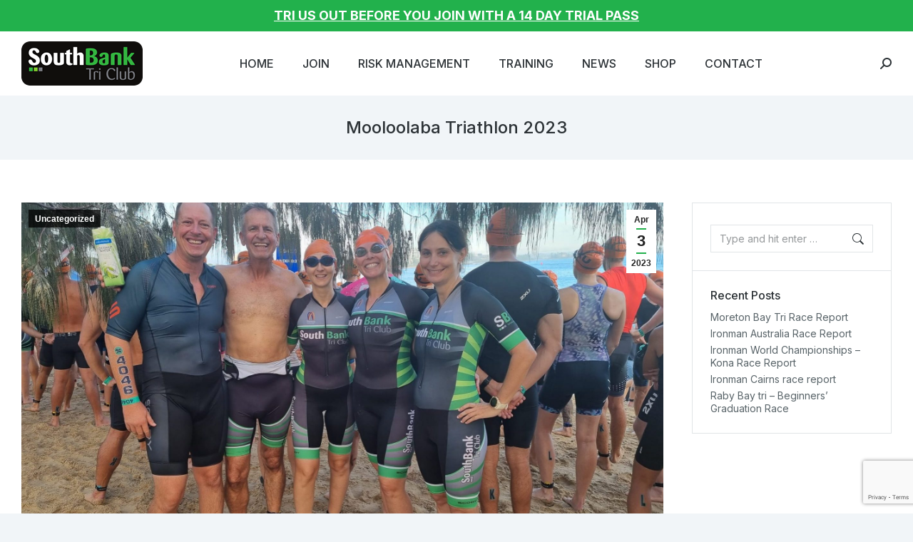

--- FILE ---
content_type: text/html; charset=UTF-8
request_url: https://sbtc.com.au/mooloolaba2023/
body_size: 117323
content:
<!DOCTYPE html>
<!--[if !(IE 6) | !(IE 7) | !(IE 8)  ]><!-->
<html lang="en-US" class="no-js">
<!--<![endif]-->
<head>
	<meta charset="UTF-8" />
		<meta name="viewport" content="width=device-width, initial-scale=1, maximum-scale=1, user-scalable=0">
			<link rel="profile" href="https://gmpg.org/xfn/11" />
	<meta name='robots' content='index, follow, max-image-preview:large, max-snippet:-1, max-video-preview:-1' />

	<!-- This site is optimized with the Yoast SEO plugin v23.6 - https://yoast.com/wordpress/plugins/seo/ -->
	<title>Mooloolaba Triathlon 2023 - South Bank Triathlon Club</title>
	<link rel="canonical" href="https://sbtc.com.au/mooloolaba2023/" />
	<meta property="og:locale" content="en_US" />
	<meta property="og:type" content="article" />
	<meta property="og:title" content="Mooloolaba Triathlon 2023 - South Bank Triathlon Club" />
	<meta property="og:description" content="A steamy weekend of fast &amp; furious racing up on the Sunny Coast 🥵🏊🚴🏃🍻" />
	<meta property="og:url" content="https://sbtc.com.au/mooloolaba2023/" />
	<meta property="og:site_name" content="South Bank Triathlon Club" />
	<meta property="article:published_time" content="2023-04-03T21:59:13+00:00" />
	<meta property="article:modified_time" content="2023-04-04T04:13:40+00:00" />
	<meta property="og:image" content="https://sbtc.com.au/wp-content/uploads/2023/04/335648757_554363200097591_4939294631222100244_n-e1680559316927.jpg" />
	<meta property="og:image:width" content="2007" />
	<meta property="og:image:height" content="1310" />
	<meta property="og:image:type" content="image/jpeg" />
	<meta name="author" content="SBTC Editor" />
	<meta name="twitter:card" content="summary_large_image" />
	<meta name="twitter:label1" content="Written by" />
	<meta name="twitter:data1" content="SBTC Editor" />
	<meta name="twitter:label2" content="Est. reading time" />
	<meta name="twitter:data2" content="9 minutes" />
	<script type="application/ld+json" class="yoast-schema-graph">{"@context":"https://schema.org","@graph":[{"@type":"Article","@id":"https://sbtc.com.au/mooloolaba2023/#article","isPartOf":{"@id":"https://sbtc.com.au/mooloolaba2023/"},"author":{"name":"SBTC Editor","@id":"https://sbtc.com.au/#/schema/person/b3d9927fe98628cebf15cd55fed620cd"},"headline":"Mooloolaba Triathlon 2023","datePublished":"2023-04-03T21:59:13+00:00","dateModified":"2023-04-04T04:13:40+00:00","mainEntityOfPage":{"@id":"https://sbtc.com.au/mooloolaba2023/"},"wordCount":678,"commentCount":0,"publisher":{"@id":"https://sbtc.com.au/#organization"},"image":{"@id":"https://sbtc.com.au/mooloolaba2023/#primaryimage"},"thumbnailUrl":"https://sbtc.com.au/wp-content/uploads/2023/04/335648757_554363200097591_4939294631222100244_n-e1680559316927.jpg","keywords":["raceresults"],"inLanguage":"en-US","potentialAction":[{"@type":"CommentAction","name":"Comment","target":["https://sbtc.com.au/mooloolaba2023/#respond"]}]},{"@type":"WebPage","@id":"https://sbtc.com.au/mooloolaba2023/","url":"https://sbtc.com.au/mooloolaba2023/","name":"Mooloolaba Triathlon 2023 - South Bank Triathlon Club","isPartOf":{"@id":"https://sbtc.com.au/#website"},"primaryImageOfPage":{"@id":"https://sbtc.com.au/mooloolaba2023/#primaryimage"},"image":{"@id":"https://sbtc.com.au/mooloolaba2023/#primaryimage"},"thumbnailUrl":"https://sbtc.com.au/wp-content/uploads/2023/04/335648757_554363200097591_4939294631222100244_n-e1680559316927.jpg","datePublished":"2023-04-03T21:59:13+00:00","dateModified":"2023-04-04T04:13:40+00:00","breadcrumb":{"@id":"https://sbtc.com.au/mooloolaba2023/#breadcrumb"},"inLanguage":"en-US","potentialAction":[{"@type":"ReadAction","target":["https://sbtc.com.au/mooloolaba2023/"]}]},{"@type":"ImageObject","inLanguage":"en-US","@id":"https://sbtc.com.au/mooloolaba2023/#primaryimage","url":"https://sbtc.com.au/wp-content/uploads/2023/04/335648757_554363200097591_4939294631222100244_n-e1680559316927.jpg","contentUrl":"https://sbtc.com.au/wp-content/uploads/2023/04/335648757_554363200097591_4939294631222100244_n-e1680559316927.jpg","width":2007,"height":1310},{"@type":"BreadcrumbList","@id":"https://sbtc.com.au/mooloolaba2023/#breadcrumb","itemListElement":[{"@type":"ListItem","position":1,"name":"Home","item":"https://sbtc.com.au/"},{"@type":"ListItem","position":2,"name":"Blog","item":"https://sbtc.com.au/blog/"},{"@type":"ListItem","position":3,"name":"Mooloolaba Triathlon 2023"}]},{"@type":"WebSite","@id":"https://sbtc.com.au/#website","url":"https://sbtc.com.au/","name":"South Bank Triathlon Club","description":"The 4th Leg Specialists","publisher":{"@id":"https://sbtc.com.au/#organization"},"potentialAction":[{"@type":"SearchAction","target":{"@type":"EntryPoint","urlTemplate":"https://sbtc.com.au/?s={search_term_string}"},"query-input":{"@type":"PropertyValueSpecification","valueRequired":true,"valueName":"search_term_string"}}],"inLanguage":"en-US"},{"@type":"Organization","@id":"https://sbtc.com.au/#organization","name":"South Bank Triathlon Club","url":"https://sbtc.com.au/","logo":{"@type":"ImageObject","inLanguage":"en-US","@id":"https://sbtc.com.au/#/schema/logo/image/","url":"https://sbtc.com.au/wp-content/uploads/2021/03/South-Bank-Tri-Club-logo-170-x-62.png","contentUrl":"https://sbtc.com.au/wp-content/uploads/2021/03/South-Bank-Tri-Club-logo-170-x-62.png","width":170,"height":62,"caption":"South Bank Triathlon Club"},"image":{"@id":"https://sbtc.com.au/#/schema/logo/image/"}},{"@type":"Person","@id":"https://sbtc.com.au/#/schema/person/b3d9927fe98628cebf15cd55fed620cd","name":"SBTC Editor","image":{"@type":"ImageObject","inLanguage":"en-US","@id":"https://sbtc.com.au/#/schema/person/image/","url":"https://secure.gravatar.com/avatar/73d67a63738333332bcdc01f036e58f5?s=96&d=mm&r=g","contentUrl":"https://secure.gravatar.com/avatar/73d67a63738333332bcdc01f036e58f5?s=96&d=mm&r=g","caption":"SBTC Editor"},"url":"https://sbtc.com.au/author/sbtc_editor/"}]}</script>
	<!-- / Yoast SEO plugin. -->


<link rel='dns-prefetch' href='//fonts.googleapis.com' />
<link rel="alternate" type="application/rss+xml" title="South Bank Triathlon Club &raquo; Feed" href="https://sbtc.com.au/feed/" />
<link rel="alternate" type="application/rss+xml" title="South Bank Triathlon Club &raquo; Comments Feed" href="https://sbtc.com.au/comments/feed/" />
<link rel="alternate" type="application/rss+xml" title="South Bank Triathlon Club &raquo; Mooloolaba Triathlon 2023 Comments Feed" href="https://sbtc.com.au/mooloolaba2023/feed/" />
<script>
window._wpemojiSettings = {"baseUrl":"https:\/\/s.w.org\/images\/core\/emoji\/15.0.3\/72x72\/","ext":".png","svgUrl":"https:\/\/s.w.org\/images\/core\/emoji\/15.0.3\/svg\/","svgExt":".svg","source":{"concatemoji":"https:\/\/sbtc.com.au\/wp-includes\/js\/wp-emoji-release.min.js?ver=6.6.3"}};
/*! This file is auto-generated */
!function(i,n){var o,s,e;function c(e){try{var t={supportTests:e,timestamp:(new Date).valueOf()};sessionStorage.setItem(o,JSON.stringify(t))}catch(e){}}function p(e,t,n){e.clearRect(0,0,e.canvas.width,e.canvas.height),e.fillText(t,0,0);var t=new Uint32Array(e.getImageData(0,0,e.canvas.width,e.canvas.height).data),r=(e.clearRect(0,0,e.canvas.width,e.canvas.height),e.fillText(n,0,0),new Uint32Array(e.getImageData(0,0,e.canvas.width,e.canvas.height).data));return t.every(function(e,t){return e===r[t]})}function u(e,t,n){switch(t){case"flag":return n(e,"\ud83c\udff3\ufe0f\u200d\u26a7\ufe0f","\ud83c\udff3\ufe0f\u200b\u26a7\ufe0f")?!1:!n(e,"\ud83c\uddfa\ud83c\uddf3","\ud83c\uddfa\u200b\ud83c\uddf3")&&!n(e,"\ud83c\udff4\udb40\udc67\udb40\udc62\udb40\udc65\udb40\udc6e\udb40\udc67\udb40\udc7f","\ud83c\udff4\u200b\udb40\udc67\u200b\udb40\udc62\u200b\udb40\udc65\u200b\udb40\udc6e\u200b\udb40\udc67\u200b\udb40\udc7f");case"emoji":return!n(e,"\ud83d\udc26\u200d\u2b1b","\ud83d\udc26\u200b\u2b1b")}return!1}function f(e,t,n){var r="undefined"!=typeof WorkerGlobalScope&&self instanceof WorkerGlobalScope?new OffscreenCanvas(300,150):i.createElement("canvas"),a=r.getContext("2d",{willReadFrequently:!0}),o=(a.textBaseline="top",a.font="600 32px Arial",{});return e.forEach(function(e){o[e]=t(a,e,n)}),o}function t(e){var t=i.createElement("script");t.src=e,t.defer=!0,i.head.appendChild(t)}"undefined"!=typeof Promise&&(o="wpEmojiSettingsSupports",s=["flag","emoji"],n.supports={everything:!0,everythingExceptFlag:!0},e=new Promise(function(e){i.addEventListener("DOMContentLoaded",e,{once:!0})}),new Promise(function(t){var n=function(){try{var e=JSON.parse(sessionStorage.getItem(o));if("object"==typeof e&&"number"==typeof e.timestamp&&(new Date).valueOf()<e.timestamp+604800&&"object"==typeof e.supportTests)return e.supportTests}catch(e){}return null}();if(!n){if("undefined"!=typeof Worker&&"undefined"!=typeof OffscreenCanvas&&"undefined"!=typeof URL&&URL.createObjectURL&&"undefined"!=typeof Blob)try{var e="postMessage("+f.toString()+"("+[JSON.stringify(s),u.toString(),p.toString()].join(",")+"));",r=new Blob([e],{type:"text/javascript"}),a=new Worker(URL.createObjectURL(r),{name:"wpTestEmojiSupports"});return void(a.onmessage=function(e){c(n=e.data),a.terminate(),t(n)})}catch(e){}c(n=f(s,u,p))}t(n)}).then(function(e){for(var t in e)n.supports[t]=e[t],n.supports.everything=n.supports.everything&&n.supports[t],"flag"!==t&&(n.supports.everythingExceptFlag=n.supports.everythingExceptFlag&&n.supports[t]);n.supports.everythingExceptFlag=n.supports.everythingExceptFlag&&!n.supports.flag,n.DOMReady=!1,n.readyCallback=function(){n.DOMReady=!0}}).then(function(){return e}).then(function(){var e;n.supports.everything||(n.readyCallback(),(e=n.source||{}).concatemoji?t(e.concatemoji):e.wpemoji&&e.twemoji&&(t(e.twemoji),t(e.wpemoji)))}))}((window,document),window._wpemojiSettings);
</script>
<style id='wp-emoji-styles-inline-css'>

	img.wp-smiley, img.emoji {
		display: inline !important;
		border: none !important;
		box-shadow: none !important;
		height: 1em !important;
		width: 1em !important;
		margin: 0 0.07em !important;
		vertical-align: -0.1em !important;
		background: none !important;
		padding: 0 !important;
	}
</style>
<style id='classic-theme-styles-inline-css'>
/*! This file is auto-generated */
.wp-block-button__link{color:#fff;background-color:#32373c;border-radius:9999px;box-shadow:none;text-decoration:none;padding:calc(.667em + 2px) calc(1.333em + 2px);font-size:1.125em}.wp-block-file__button{background:#32373c;color:#fff;text-decoration:none}
</style>
<style id='global-styles-inline-css'>
:root{--wp--preset--aspect-ratio--square: 1;--wp--preset--aspect-ratio--4-3: 4/3;--wp--preset--aspect-ratio--3-4: 3/4;--wp--preset--aspect-ratio--3-2: 3/2;--wp--preset--aspect-ratio--2-3: 2/3;--wp--preset--aspect-ratio--16-9: 16/9;--wp--preset--aspect-ratio--9-16: 9/16;--wp--preset--color--black: #000000;--wp--preset--color--cyan-bluish-gray: #abb8c3;--wp--preset--color--white: #FFF;--wp--preset--color--pale-pink: #f78da7;--wp--preset--color--vivid-red: #cf2e2e;--wp--preset--color--luminous-vivid-orange: #ff6900;--wp--preset--color--luminous-vivid-amber: #fcb900;--wp--preset--color--light-green-cyan: #7bdcb5;--wp--preset--color--vivid-green-cyan: #00d084;--wp--preset--color--pale-cyan-blue: #8ed1fc;--wp--preset--color--vivid-cyan-blue: #0693e3;--wp--preset--color--vivid-purple: #9b51e0;--wp--preset--color--accent: #22b14c;--wp--preset--color--dark-gray: #111;--wp--preset--color--light-gray: #767676;--wp--preset--gradient--vivid-cyan-blue-to-vivid-purple: linear-gradient(135deg,rgba(6,147,227,1) 0%,rgb(155,81,224) 100%);--wp--preset--gradient--light-green-cyan-to-vivid-green-cyan: linear-gradient(135deg,rgb(122,220,180) 0%,rgb(0,208,130) 100%);--wp--preset--gradient--luminous-vivid-amber-to-luminous-vivid-orange: linear-gradient(135deg,rgba(252,185,0,1) 0%,rgba(255,105,0,1) 100%);--wp--preset--gradient--luminous-vivid-orange-to-vivid-red: linear-gradient(135deg,rgba(255,105,0,1) 0%,rgb(207,46,46) 100%);--wp--preset--gradient--very-light-gray-to-cyan-bluish-gray: linear-gradient(135deg,rgb(238,238,238) 0%,rgb(169,184,195) 100%);--wp--preset--gradient--cool-to-warm-spectrum: linear-gradient(135deg,rgb(74,234,220) 0%,rgb(151,120,209) 20%,rgb(207,42,186) 40%,rgb(238,44,130) 60%,rgb(251,105,98) 80%,rgb(254,248,76) 100%);--wp--preset--gradient--blush-light-purple: linear-gradient(135deg,rgb(255,206,236) 0%,rgb(152,150,240) 100%);--wp--preset--gradient--blush-bordeaux: linear-gradient(135deg,rgb(254,205,165) 0%,rgb(254,45,45) 50%,rgb(107,0,62) 100%);--wp--preset--gradient--luminous-dusk: linear-gradient(135deg,rgb(255,203,112) 0%,rgb(199,81,192) 50%,rgb(65,88,208) 100%);--wp--preset--gradient--pale-ocean: linear-gradient(135deg,rgb(255,245,203) 0%,rgb(182,227,212) 50%,rgb(51,167,181) 100%);--wp--preset--gradient--electric-grass: linear-gradient(135deg,rgb(202,248,128) 0%,rgb(113,206,126) 100%);--wp--preset--gradient--midnight: linear-gradient(135deg,rgb(2,3,129) 0%,rgb(40,116,252) 100%);--wp--preset--font-size--small: 13px;--wp--preset--font-size--medium: 20px;--wp--preset--font-size--large: 36px;--wp--preset--font-size--x-large: 42px;--wp--preset--spacing--20: 0.44rem;--wp--preset--spacing--30: 0.67rem;--wp--preset--spacing--40: 1rem;--wp--preset--spacing--50: 1.5rem;--wp--preset--spacing--60: 2.25rem;--wp--preset--spacing--70: 3.38rem;--wp--preset--spacing--80: 5.06rem;--wp--preset--shadow--natural: 6px 6px 9px rgba(0, 0, 0, 0.2);--wp--preset--shadow--deep: 12px 12px 50px rgba(0, 0, 0, 0.4);--wp--preset--shadow--sharp: 6px 6px 0px rgba(0, 0, 0, 0.2);--wp--preset--shadow--outlined: 6px 6px 0px -3px rgba(255, 255, 255, 1), 6px 6px rgba(0, 0, 0, 1);--wp--preset--shadow--crisp: 6px 6px 0px rgba(0, 0, 0, 1);}:where(.is-layout-flex){gap: 0.5em;}:where(.is-layout-grid){gap: 0.5em;}body .is-layout-flex{display: flex;}.is-layout-flex{flex-wrap: wrap;align-items: center;}.is-layout-flex > :is(*, div){margin: 0;}body .is-layout-grid{display: grid;}.is-layout-grid > :is(*, div){margin: 0;}:where(.wp-block-columns.is-layout-flex){gap: 2em;}:where(.wp-block-columns.is-layout-grid){gap: 2em;}:where(.wp-block-post-template.is-layout-flex){gap: 1.25em;}:where(.wp-block-post-template.is-layout-grid){gap: 1.25em;}.has-black-color{color: var(--wp--preset--color--black) !important;}.has-cyan-bluish-gray-color{color: var(--wp--preset--color--cyan-bluish-gray) !important;}.has-white-color{color: var(--wp--preset--color--white) !important;}.has-pale-pink-color{color: var(--wp--preset--color--pale-pink) !important;}.has-vivid-red-color{color: var(--wp--preset--color--vivid-red) !important;}.has-luminous-vivid-orange-color{color: var(--wp--preset--color--luminous-vivid-orange) !important;}.has-luminous-vivid-amber-color{color: var(--wp--preset--color--luminous-vivid-amber) !important;}.has-light-green-cyan-color{color: var(--wp--preset--color--light-green-cyan) !important;}.has-vivid-green-cyan-color{color: var(--wp--preset--color--vivid-green-cyan) !important;}.has-pale-cyan-blue-color{color: var(--wp--preset--color--pale-cyan-blue) !important;}.has-vivid-cyan-blue-color{color: var(--wp--preset--color--vivid-cyan-blue) !important;}.has-vivid-purple-color{color: var(--wp--preset--color--vivid-purple) !important;}.has-black-background-color{background-color: var(--wp--preset--color--black) !important;}.has-cyan-bluish-gray-background-color{background-color: var(--wp--preset--color--cyan-bluish-gray) !important;}.has-white-background-color{background-color: var(--wp--preset--color--white) !important;}.has-pale-pink-background-color{background-color: var(--wp--preset--color--pale-pink) !important;}.has-vivid-red-background-color{background-color: var(--wp--preset--color--vivid-red) !important;}.has-luminous-vivid-orange-background-color{background-color: var(--wp--preset--color--luminous-vivid-orange) !important;}.has-luminous-vivid-amber-background-color{background-color: var(--wp--preset--color--luminous-vivid-amber) !important;}.has-light-green-cyan-background-color{background-color: var(--wp--preset--color--light-green-cyan) !important;}.has-vivid-green-cyan-background-color{background-color: var(--wp--preset--color--vivid-green-cyan) !important;}.has-pale-cyan-blue-background-color{background-color: var(--wp--preset--color--pale-cyan-blue) !important;}.has-vivid-cyan-blue-background-color{background-color: var(--wp--preset--color--vivid-cyan-blue) !important;}.has-vivid-purple-background-color{background-color: var(--wp--preset--color--vivid-purple) !important;}.has-black-border-color{border-color: var(--wp--preset--color--black) !important;}.has-cyan-bluish-gray-border-color{border-color: var(--wp--preset--color--cyan-bluish-gray) !important;}.has-white-border-color{border-color: var(--wp--preset--color--white) !important;}.has-pale-pink-border-color{border-color: var(--wp--preset--color--pale-pink) !important;}.has-vivid-red-border-color{border-color: var(--wp--preset--color--vivid-red) !important;}.has-luminous-vivid-orange-border-color{border-color: var(--wp--preset--color--luminous-vivid-orange) !important;}.has-luminous-vivid-amber-border-color{border-color: var(--wp--preset--color--luminous-vivid-amber) !important;}.has-light-green-cyan-border-color{border-color: var(--wp--preset--color--light-green-cyan) !important;}.has-vivid-green-cyan-border-color{border-color: var(--wp--preset--color--vivid-green-cyan) !important;}.has-pale-cyan-blue-border-color{border-color: var(--wp--preset--color--pale-cyan-blue) !important;}.has-vivid-cyan-blue-border-color{border-color: var(--wp--preset--color--vivid-cyan-blue) !important;}.has-vivid-purple-border-color{border-color: var(--wp--preset--color--vivid-purple) !important;}.has-vivid-cyan-blue-to-vivid-purple-gradient-background{background: var(--wp--preset--gradient--vivid-cyan-blue-to-vivid-purple) !important;}.has-light-green-cyan-to-vivid-green-cyan-gradient-background{background: var(--wp--preset--gradient--light-green-cyan-to-vivid-green-cyan) !important;}.has-luminous-vivid-amber-to-luminous-vivid-orange-gradient-background{background: var(--wp--preset--gradient--luminous-vivid-amber-to-luminous-vivid-orange) !important;}.has-luminous-vivid-orange-to-vivid-red-gradient-background{background: var(--wp--preset--gradient--luminous-vivid-orange-to-vivid-red) !important;}.has-very-light-gray-to-cyan-bluish-gray-gradient-background{background: var(--wp--preset--gradient--very-light-gray-to-cyan-bluish-gray) !important;}.has-cool-to-warm-spectrum-gradient-background{background: var(--wp--preset--gradient--cool-to-warm-spectrum) !important;}.has-blush-light-purple-gradient-background{background: var(--wp--preset--gradient--blush-light-purple) !important;}.has-blush-bordeaux-gradient-background{background: var(--wp--preset--gradient--blush-bordeaux) !important;}.has-luminous-dusk-gradient-background{background: var(--wp--preset--gradient--luminous-dusk) !important;}.has-pale-ocean-gradient-background{background: var(--wp--preset--gradient--pale-ocean) !important;}.has-electric-grass-gradient-background{background: var(--wp--preset--gradient--electric-grass) !important;}.has-midnight-gradient-background{background: var(--wp--preset--gradient--midnight) !important;}.has-small-font-size{font-size: var(--wp--preset--font-size--small) !important;}.has-medium-font-size{font-size: var(--wp--preset--font-size--medium) !important;}.has-large-font-size{font-size: var(--wp--preset--font-size--large) !important;}.has-x-large-font-size{font-size: var(--wp--preset--font-size--x-large) !important;}
:where(.wp-block-post-template.is-layout-flex){gap: 1.25em;}:where(.wp-block-post-template.is-layout-grid){gap: 1.25em;}
:where(.wp-block-columns.is-layout-flex){gap: 2em;}:where(.wp-block-columns.is-layout-grid){gap: 2em;}
:root :where(.wp-block-pullquote){font-size: 1.5em;line-height: 1.6;}
</style>
<link rel='stylesheet' id='qligg-swiper-css' href='https://sbtc.com.au/wp-content/plugins/insta-gallery/assets/frontend/swiper/swiper.min.css?ver=4.5.9' media='all' />
<link rel='stylesheet' id='qligg-frontend-css' href='https://sbtc.com.au/wp-content/plugins/insta-gallery/build/frontend/css/style.css?ver=4.5.9' media='all' />
<link rel='stylesheet' id='simple-banner-style-css' href='https://sbtc.com.au/wp-content/plugins/simple-banner/simple-banner.css?ver=3.0.3' media='all' />
<link rel='stylesheet' id='the7-font-css' href='https://sbtc.com.au/wp-content/themes/dt-the7/fonts/icomoon-the7-font/icomoon-the7-font.min.css?ver=12.0.2' media='all' />
<link rel='stylesheet' id='the7-awesome-fonts-css' href='https://sbtc.com.au/wp-content/themes/dt-the7/fonts/FontAwesome/css/all.min.css?ver=12.0.2' media='all' />
<link rel='stylesheet' id='elementor-frontend-css' href='https://sbtc.com.au/wp-content/plugins/elementor/assets/css/frontend.min.css?ver=3.24.7' media='all' />
<link rel='stylesheet' id='widget-image-css' href='https://sbtc.com.au/wp-content/plugins/elementor/assets/css/widget-image.min.css?ver=3.24.7' media='all' />
<link rel='stylesheet' id='widget-text-editor-css' href='https://sbtc.com.au/wp-content/plugins/elementor/assets/css/widget-text-editor.min.css?ver=3.24.7' media='all' />
<link rel='stylesheet' id='widget-heading-css' href='https://sbtc.com.au/wp-content/plugins/elementor/assets/css/widget-heading.min.css?ver=3.24.7' media='all' />
<link rel='stylesheet' id='widget-spacer-css' href='https://sbtc.com.au/wp-content/plugins/elementor/assets/css/widget-spacer.min.css?ver=3.24.7' media='all' />
<link rel='stylesheet' id='widget-social-icons-css' href='https://sbtc.com.au/wp-content/plugins/elementor/assets/css/widget-social-icons.min.css?ver=3.24.7' media='all' />
<link rel='stylesheet' id='e-apple-webkit-css' href='https://sbtc.com.au/wp-content/plugins/elementor/assets/css/conditionals/apple-webkit.min.css?ver=3.24.7' media='all' />
<link rel='stylesheet' id='widget-forms-css' href='https://sbtc.com.au/wp-content/plugins/pro-elements/assets/css/widget-forms.min.css?ver=3.24.4' media='all' />
<link rel='stylesheet' id='elementor-icons-css' href='https://sbtc.com.au/wp-content/plugins/elementor/assets/lib/eicons/css/elementor-icons.min.css?ver=5.31.0' media='all' />
<link rel='stylesheet' id='swiper-css' href='https://sbtc.com.au/wp-content/plugins/elementor/assets/lib/swiper/v8/css/swiper.min.css?ver=8.4.5' media='all' />
<link rel='stylesheet' id='e-swiper-css' href='https://sbtc.com.au/wp-content/plugins/elementor/assets/css/conditionals/e-swiper.min.css?ver=3.24.7' media='all' />
<link rel='stylesheet' id='elementor-post-30693-css' href='https://sbtc.com.au/wp-content/uploads/elementor/css/post-30693.css?ver=1754943693' media='all' />
<link rel='stylesheet' id='elementor-pro-css' href='https://sbtc.com.au/wp-content/plugins/pro-elements/assets/css/frontend.min.css?ver=3.24.4' media='all' />
<link rel='stylesheet' id='elementor-global-css' href='https://sbtc.com.au/wp-content/uploads/elementor/css/global.css?ver=1754943744' media='all' />
<link rel='stylesheet' id='widget-divider-css' href='https://sbtc.com.au/wp-content/plugins/elementor/assets/css/widget-divider.min.css?ver=3.24.7' media='all' />
<link rel='stylesheet' id='elementor-post-31866-css' href='https://sbtc.com.au/wp-content/uploads/elementor/css/post-31866.css?ver=1754963725' media='all' />
<link rel='stylesheet' id='elementor-post-31647-css' href='https://sbtc.com.au/wp-content/uploads/elementor/css/post-31647.css?ver=1754943693' media='all' />
<link rel='stylesheet' id='elementor-post-20841-css' href='https://sbtc.com.au/wp-content/uploads/elementor/css/post-20841.css?ver=1754943694' media='all' />
<link rel='stylesheet' id='dt-web-fonts-css' href='https://fonts.googleapis.com/css?family=Roboto:400,600,700%7CInter:400,500,600,700,normal%7CRoboto+Condensed:400,600,700%7CLibre+Franklin:400,600,700' media='all' />
<link rel='stylesheet' id='dt-main-css' href='https://sbtc.com.au/wp-content/themes/dt-the7/css/main.min.css?ver=12.0.2' media='all' />
<style id='dt-main-inline-css'>
body #load {
  display: block;
  height: 100%;
  overflow: hidden;
  position: fixed;
  width: 100%;
  z-index: 9901;
  opacity: 1;
  visibility: visible;
  transition: all .35s ease-out;
}
.load-wrap {
  width: 100%;
  height: 100%;
  background-position: center center;
  background-repeat: no-repeat;
  text-align: center;
  display: -ms-flexbox;
  display: -ms-flex;
  display: flex;
  -ms-align-items: center;
  -ms-flex-align: center;
  align-items: center;
  -ms-flex-flow: column wrap;
  flex-flow: column wrap;
  -ms-flex-pack: center;
  -ms-justify-content: center;
  justify-content: center;
}
.load-wrap > svg {
  position: absolute;
  top: 50%;
  left: 50%;
  transform: translate(-50%,-50%);
}
#load {
  background: var(--the7-elementor-beautiful-loading-bg,#ffffff);
  --the7-beautiful-spinner-color2: var(--the7-beautiful-spinner-color,#22b14c);
}

</style>
<link rel='stylesheet' id='the7-custom-scrollbar-css' href='https://sbtc.com.au/wp-content/themes/dt-the7/lib/custom-scrollbar/custom-scrollbar.min.css?ver=12.0.2' media='all' />
<link rel='stylesheet' id='the7-core-css' href='https://sbtc.com.au/wp-content/plugins/dt-the7-core/assets/css/post-type.min.css?ver=2.7.10' media='all' />
<link rel='stylesheet' id='the7-css-vars-css' href='https://sbtc.com.au/wp-content/uploads/the7-css/css-vars.css?ver=cf36b5064a9b' media='all' />
<link rel='stylesheet' id='dt-custom-css' href='https://sbtc.com.au/wp-content/uploads/the7-css/custom.css?ver=cf36b5064a9b' media='all' />
<link rel='stylesheet' id='dt-media-css' href='https://sbtc.com.au/wp-content/uploads/the7-css/media.css?ver=cf36b5064a9b' media='all' />
<link rel='stylesheet' id='the7-mega-menu-css' href='https://sbtc.com.au/wp-content/uploads/the7-css/mega-menu.css?ver=cf36b5064a9b' media='all' />
<link rel='stylesheet' id='the7-elements-albums-portfolio-css' href='https://sbtc.com.au/wp-content/uploads/the7-css/the7-elements-albums-portfolio.css?ver=cf36b5064a9b' media='all' />
<link rel='stylesheet' id='the7-elements-css' href='https://sbtc.com.au/wp-content/uploads/the7-css/post-type-dynamic.css?ver=cf36b5064a9b' media='all' />
<link rel='stylesheet' id='style-css' href='https://sbtc.com.au/wp-content/themes/sbtc-the7/style.css?ver=12.0.2' media='all' />
<link rel='stylesheet' id='the7-elementor-global-css' href='https://sbtc.com.au/wp-content/themes/dt-the7/css/compatibility/elementor/elementor-global.min.css?ver=12.0.2' media='all' />
<link rel='stylesheet' id='google-fonts-1-css' href='https://fonts.googleapis.com/css?family=Roboto%3A100%2C100italic%2C200%2C200italic%2C300%2C300italic%2C400%2C400italic%2C500%2C500italic%2C600%2C600italic%2C700%2C700italic%2C800%2C800italic%2C900%2C900italic%7CRoboto+Slab%3A100%2C100italic%2C200%2C200italic%2C300%2C300italic%2C400%2C400italic%2C500%2C500italic%2C600%2C600italic%2C700%2C700italic%2C800%2C800italic%2C900%2C900italic&#038;display=auto&#038;ver=6.6.3' media='all' />
<link rel='stylesheet' id='elementor-icons-shared-0-css' href='https://sbtc.com.au/wp-content/plugins/elementor/assets/lib/font-awesome/css/fontawesome.min.css?ver=5.15.3' media='all' />
<link rel='stylesheet' id='elementor-icons-fa-solid-css' href='https://sbtc.com.au/wp-content/plugins/elementor/assets/lib/font-awesome/css/solid.min.css?ver=5.15.3' media='all' />
<link rel='stylesheet' id='elementor-icons-fa-brands-css' href='https://sbtc.com.au/wp-content/plugins/elementor/assets/lib/font-awesome/css/brands.min.css?ver=5.15.3' media='all' />
<link rel="preconnect" href="https://fonts.gstatic.com/" crossorigin><script src="https://sbtc.com.au/wp-includes/js/jquery/jquery.min.js?ver=3.7.1" id="jquery-core-js"></script>
<script src="https://sbtc.com.au/wp-includes/js/jquery/jquery-migrate.min.js?ver=3.4.1" id="jquery-migrate-js"></script>
<script id="simple-banner-script-js-before">
const simpleBannerScriptParams = {"pro_version_enabled":"","debug_mode":"","id":31866,"version":"3.0.3","banner_params":[{"hide_simple_banner":"no","simple_banner_prepend_element":"body","simple_banner_position":"static","header_margin":"","header_padding":"","wp_body_open_enabled":"","wp_body_open":true,"simple_banner_z_index":"","simple_banner_text":"<a href=\"https:\/\/triathlonaustralia.justgo.com\/?club=4C87FFE7454AE16219099455EEACA67E979605A8\" target=\"_blank\">TRI US OUT BEFORE YOU JOIN WITH A 14 DAY TRIAL PASS<\/a>","disabled_on_current_page":false,"disabled_pages_array":[],"is_current_page_a_post":true,"disabled_on_posts":"","simple_banner_disabled_page_paths":"","simple_banner_font_size":"18px","simple_banner_color":"#22b14c","simple_banner_text_color":"","simple_banner_link_color":"#ffffff","simple_banner_close_color":"#ffffff","simple_banner_custom_css":"","simple_banner_scrolling_custom_css":"","simple_banner_text_custom_css":"","simple_banner_button_css":"","site_custom_css":"","keep_site_custom_css":"","site_custom_js":"","keep_site_custom_js":"","close_button_enabled":"","close_button_expiration":"","close_button_cookie_set":false,"current_date":{"date":"2025-11-05 06:13:49.099488","timezone_type":3,"timezone":"UTC"},"start_date":{"date":"2025-11-05 06:13:49.099498","timezone_type":3,"timezone":"UTC"},"end_date":{"date":"2025-11-05 06:13:49.099503","timezone_type":3,"timezone":"UTC"},"simple_banner_start_after_date":"","simple_banner_remove_after_date":"","simple_banner_insert_inside_element":""}]}
</script>
<script src="https://sbtc.com.au/wp-content/plugins/simple-banner/simple-banner.js?ver=3.0.3" id="simple-banner-script-js"></script>
<script id="dt-above-fold-js-extra">
var dtLocal = {"themeUrl":"https:\/\/sbtc.com.au\/wp-content\/themes\/dt-the7","passText":"To view this protected post, enter the password below:","moreButtonText":{"loading":"Loading...","loadMore":"Load more"},"postID":"31866","ajaxurl":"https:\/\/sbtc.com.au\/wp-admin\/admin-ajax.php","REST":{"baseUrl":"https:\/\/sbtc.com.au\/wp-json\/the7\/v1","endpoints":{"sendMail":"\/send-mail"}},"contactMessages":{"required":"One or more fields have an error. Please check and try again.","terms":"Please accept the privacy policy.","fillTheCaptchaError":"Please, fill the captcha."},"captchaSiteKey":"","ajaxNonce":"b5efdeef55","pageData":"","themeSettings":{"smoothScroll":"off","lazyLoading":false,"desktopHeader":{"height":90},"ToggleCaptionEnabled":"disabled","ToggleCaption":"Navigation","floatingHeader":{"showAfter":140,"showMenu":true,"height":54,"logo":{"showLogo":true,"html":"<img class=\" preload-me\" src=\"https:\/\/sbtc.com.au\/wp-content\/uploads\/2021\/03\/South-Bank-Tri-Club-logo-170-x-62.png\" srcset=\"https:\/\/sbtc.com.au\/wp-content\/uploads\/2021\/03\/South-Bank-Tri-Club-logo-170-x-62.png 170w\" width=\"170\" height=\"62\"   sizes=\"170px\" alt=\"South Bank Triathlon Club\" \/>","url":"https:\/\/sbtc.com.au\/"}},"topLine":{"floatingTopLine":{"logo":{"showLogo":false,"html":""}}},"mobileHeader":{"firstSwitchPoint":900,"secondSwitchPoint":768,"firstSwitchPointHeight":54,"secondSwitchPointHeight":54,"mobileToggleCaptionEnabled":"disabled","mobileToggleCaption":"Menu"},"stickyMobileHeaderFirstSwitch":{"logo":{"html":"<img class=\" preload-me\" src=\"https:\/\/sbtc.com.au\/wp-content\/uploads\/2021\/03\/South-Bank-Tri-Club-logo-170-x-62.png\" srcset=\"https:\/\/sbtc.com.au\/wp-content\/uploads\/2021\/03\/South-Bank-Tri-Club-logo-170-x-62.png 170w\" width=\"170\" height=\"62\"   sizes=\"170px\" alt=\"South Bank Triathlon Club\" \/>"}},"stickyMobileHeaderSecondSwitch":{"logo":{"html":"<img class=\" preload-me\" src=\"https:\/\/sbtc.com.au\/wp-content\/uploads\/2021\/03\/South-Bank-Tri-Club-logo-170-x-62.png\" srcset=\"https:\/\/sbtc.com.au\/wp-content\/uploads\/2021\/03\/South-Bank-Tri-Club-logo-170-x-62.png 170w\" width=\"170\" height=\"62\"   sizes=\"170px\" alt=\"South Bank Triathlon Club\" \/>"}},"sidebar":{"switchPoint":768},"boxedWidth":"1340px"},"elementor":{"settings":{"container_width":1140}}};
var dtShare = {"shareButtonText":{"facebook":"Share on Facebook","twitter":"Share on X","pinterest":"Pin it","linkedin":"Share on Linkedin","whatsapp":"Share on Whatsapp"},"overlayOpacity":"85"};
</script>
<script src="https://sbtc.com.au/wp-content/themes/dt-the7/js/above-the-fold.min.js?ver=12.0.2" id="dt-above-fold-js"></script>
<link rel="https://api.w.org/" href="https://sbtc.com.au/wp-json/" /><link rel="alternate" title="JSON" type="application/json" href="https://sbtc.com.au/wp-json/wp/v2/posts/31866" /><link rel="EditURI" type="application/rsd+xml" title="RSD" href="https://sbtc.com.au/xmlrpc.php?rsd" />
<meta name="generator" content="WordPress 6.6.3" />
<link rel='shortlink' href='https://sbtc.com.au/?p=31866' />
<link rel="alternate" title="oEmbed (JSON)" type="application/json+oembed" href="https://sbtc.com.au/wp-json/oembed/1.0/embed?url=https%3A%2F%2Fsbtc.com.au%2Fmooloolaba2023%2F" />
<link rel="alternate" title="oEmbed (XML)" type="text/xml+oembed" href="https://sbtc.com.au/wp-json/oembed/1.0/embed?url=https%3A%2F%2Fsbtc.com.au%2Fmooloolaba2023%2F&#038;format=xml" />
<style id="simple-banner-position" type="text/css">.simple-banner{position:static;}</style><style id="simple-banner-font-size" type="text/css">.simple-banner .simple-banner-text{font-size:18px;}</style><style id="simple-banner-background-color" type="text/css">.simple-banner{background:#22b14c;}</style><style id="simple-banner-text-color" type="text/css">.simple-banner .simple-banner-text{color: #ffffff;}</style><style id="simple-banner-link-color" type="text/css">.simple-banner .simple-banner-text a{color:#ffffff;}</style><style id="simple-banner-z-index" type="text/css">.simple-banner{z-index: 99999;}</style><style id="simple-banner-close-color" type="text/css">.simple-banner .simple-banner-button{color:#ffffff;}</style><style id="simple-banner-site-custom-css-dummy" type="text/css"></style><script id="simple-banner-site-custom-js-dummy" type="text/javascript"></script><link rel="pingback" href="https://sbtc.com.au/xmlrpc.php">
<meta name="generator" content="Elementor 3.24.7; settings: css_print_method-external, google_font-enabled, font_display-auto">
			<style>
				.e-con.e-parent:nth-of-type(n+4):not(.e-lazyloaded):not(.e-no-lazyload),
				.e-con.e-parent:nth-of-type(n+4):not(.e-lazyloaded):not(.e-no-lazyload) * {
					background-image: none !important;
				}
				@media screen and (max-height: 1024px) {
					.e-con.e-parent:nth-of-type(n+3):not(.e-lazyloaded):not(.e-no-lazyload),
					.e-con.e-parent:nth-of-type(n+3):not(.e-lazyloaded):not(.e-no-lazyload) * {
						background-image: none !important;
					}
				}
				@media screen and (max-height: 640px) {
					.e-con.e-parent:nth-of-type(n+2):not(.e-lazyloaded):not(.e-no-lazyload),
					.e-con.e-parent:nth-of-type(n+2):not(.e-lazyloaded):not(.e-no-lazyload) * {
						background-image: none !important;
					}
				}
			</style>
			<script type="text/javascript" id="the7-loader-script">
document.addEventListener("DOMContentLoaded", function(event) {
	var load = document.getElementById("load");
	if(!load.classList.contains('loader-removed')){
		var removeLoading = setTimeout(function() {
			load.className += " loader-removed";
		}, 300);
	}
});
</script>
		<link rel="icon" href="https://sbtc.com.au/wp-content/uploads/2021/03/SBTC-logo.png" type="image/png" sizes="16x16"/><style id="wpforms-css-vars-root">
				:root {
					--wpforms-field-border-radius: 3px;
--wpforms-field-border-style: solid;
--wpforms-field-border-size: 1px;
--wpforms-field-background-color: #ffffff;
--wpforms-field-border-color: rgba( 0, 0, 0, 0.25 );
--wpforms-field-border-color-spare: rgba( 0, 0, 0, 0.25 );
--wpforms-field-text-color: rgba( 0, 0, 0, 0.7 );
--wpforms-field-menu-color: #ffffff;
--wpforms-label-color: rgba( 0, 0, 0, 0.85 );
--wpforms-label-sublabel-color: rgba( 0, 0, 0, 0.55 );
--wpforms-label-error-color: #d63637;
--wpforms-button-border-radius: 3px;
--wpforms-button-border-style: none;
--wpforms-button-border-size: 1px;
--wpforms-button-background-color: #066aab;
--wpforms-button-border-color: #066aab;
--wpforms-button-text-color: #ffffff;
--wpforms-page-break-color: #066aab;
--wpforms-background-image: none;
--wpforms-background-position: center center;
--wpforms-background-repeat: no-repeat;
--wpforms-background-size: cover;
--wpforms-background-width: 100px;
--wpforms-background-height: 100px;
--wpforms-background-color: rgba( 0, 0, 0, 0 );
--wpforms-background-url: none;
--wpforms-container-padding: 0px;
--wpforms-container-border-style: none;
--wpforms-container-border-width: 1px;
--wpforms-container-border-color: #000000;
--wpforms-container-border-radius: 3px;
--wpforms-field-size-input-height: 43px;
--wpforms-field-size-input-spacing: 15px;
--wpforms-field-size-font-size: 16px;
--wpforms-field-size-line-height: 19px;
--wpforms-field-size-padding-h: 14px;
--wpforms-field-size-checkbox-size: 16px;
--wpforms-field-size-sublabel-spacing: 5px;
--wpforms-field-size-icon-size: 1;
--wpforms-label-size-font-size: 16px;
--wpforms-label-size-line-height: 19px;
--wpforms-label-size-sublabel-font-size: 14px;
--wpforms-label-size-sublabel-line-height: 17px;
--wpforms-button-size-font-size: 17px;
--wpforms-button-size-height: 41px;
--wpforms-button-size-padding-h: 15px;
--wpforms-button-size-margin-top: 10px;
--wpforms-container-shadow-size-box-shadow: none;

				}
			</style></head>
<body id="the7-body" class="post-template-default single single-post postid-31866 single-format-standard wp-custom-logo wp-embed-responsive the7-core-ver-2.7.10 dt-responsive-on right-mobile-menu-close-icon ouside-menu-close-icon mobile-hamburger-close-bg-enable mobile-hamburger-close-bg-hover-enable  fade-small-mobile-menu-close-icon fade-medium-menu-close-icon srcset-enabled btn-flat custom-btn-color custom-btn-hover-color phantom-sticky phantom-shadow-decoration phantom-custom-logo-on sticky-mobile-header top-header first-switch-logo-left first-switch-menu-right second-switch-logo-left second-switch-menu-right right-mobile-menu layzr-loading-on popup-message-style the7-ver-12.0.2 dt-fa-compatibility elementor-default elementor-kit-30693 elementor-page elementor-page-31866">
<!-- The7 12.0.2 -->
<div id="load" class="spinner-loader">
	<div class="load-wrap"><style type="text/css">
    [class*="the7-spinner-animate-"]{
        animation: spinner-animation 1s cubic-bezier(1,1,1,1) infinite;
        x:46.5px;
        y:40px;
        width:7px;
        height:20px;
        fill:var(--the7-beautiful-spinner-color2);
        opacity: 0.2;
    }
    .the7-spinner-animate-2{
        animation-delay: 0.083s;
    }
    .the7-spinner-animate-3{
        animation-delay: 0.166s;
    }
    .the7-spinner-animate-4{
         animation-delay: 0.25s;
    }
    .the7-spinner-animate-5{
         animation-delay: 0.33s;
    }
    .the7-spinner-animate-6{
         animation-delay: 0.416s;
    }
    .the7-spinner-animate-7{
         animation-delay: 0.5s;
    }
    .the7-spinner-animate-8{
         animation-delay: 0.58s;
    }
    .the7-spinner-animate-9{
         animation-delay: 0.666s;
    }
    .the7-spinner-animate-10{
         animation-delay: 0.75s;
    }
    .the7-spinner-animate-11{
        animation-delay: 0.83s;
    }
    .the7-spinner-animate-12{
        animation-delay: 0.916s;
    }
    @keyframes spinner-animation{
        from {
            opacity: 1;
        }
        to{
            opacity: 0;
        }
    }
</style>
<svg width="75px" height="75px" xmlns="http://www.w3.org/2000/svg" viewBox="0 0 100 100" preserveAspectRatio="xMidYMid">
	<rect class="the7-spinner-animate-1" rx="5" ry="5" transform="rotate(0 50 50) translate(0 -30)"></rect>
	<rect class="the7-spinner-animate-2" rx="5" ry="5" transform="rotate(30 50 50) translate(0 -30)"></rect>
	<rect class="the7-spinner-animate-3" rx="5" ry="5" transform="rotate(60 50 50) translate(0 -30)"></rect>
	<rect class="the7-spinner-animate-4" rx="5" ry="5" transform="rotate(90 50 50) translate(0 -30)"></rect>
	<rect class="the7-spinner-animate-5" rx="5" ry="5" transform="rotate(120 50 50) translate(0 -30)"></rect>
	<rect class="the7-spinner-animate-6" rx="5" ry="5" transform="rotate(150 50 50) translate(0 -30)"></rect>
	<rect class="the7-spinner-animate-7" rx="5" ry="5" transform="rotate(180 50 50) translate(0 -30)"></rect>
	<rect class="the7-spinner-animate-8" rx="5" ry="5" transform="rotate(210 50 50) translate(0 -30)"></rect>
	<rect class="the7-spinner-animate-9" rx="5" ry="5" transform="rotate(240 50 50) translate(0 -30)"></rect>
	<rect class="the7-spinner-animate-10" rx="5" ry="5" transform="rotate(270 50 50) translate(0 -30)"></rect>
	<rect class="the7-spinner-animate-11" rx="5" ry="5" transform="rotate(300 50 50) translate(0 -30)"></rect>
	<rect class="the7-spinner-animate-12" rx="5" ry="5" transform="rotate(330 50 50) translate(0 -30)"></rect>
</svg></div>
</div>
<div id="page" >
	<a class="skip-link screen-reader-text" href="#content">Skip to content</a>

<div class="masthead inline-header center widgets full-height full-width shadow-mobile-header-decoration x-move-mobile-icon show-sub-menu-on-hover show-device-logo show-mobile-logo"  role="banner">

	<div class="top-bar full-width-line top-bar-empty top-bar-line-hide">
	<div class="top-bar-bg" ></div>
	<div class="mini-widgets left-widgets"></div><div class="mini-widgets right-widgets"></div></div>

	<header class="header-bar">

		<div class="branding">
	<div id="site-title" class="assistive-text">South Bank Triathlon Club</div>
	<div id="site-description" class="assistive-text">The 4th Leg Specialists</div>
	<a class="" href="https://sbtc.com.au/"><img class=" preload-me" src="https://sbtc.com.au/wp-content/uploads/2021/03/South-Bank-Tri-Club-logo-170-x-62.png" srcset="https://sbtc.com.au/wp-content/uploads/2021/03/South-Bank-Tri-Club-logo-170-x-62.png 170w" width="170" height="62"   sizes="170px" alt="South Bank Triathlon Club" /><img class="mobile-logo preload-me" src="https://sbtc.com.au/wp-content/uploads/2021/03/South-Bank-Tri-Club-logo-170-x-62.png" srcset="https://sbtc.com.au/wp-content/uploads/2021/03/South-Bank-Tri-Club-logo-170-x-62.png 170w" width="170" height="62"   sizes="170px" alt="South Bank Triathlon Club" /></a></div>

		<ul id="primary-menu" class="main-nav underline-decoration l-to-r-line outside-item-remove-margin"><li class="menu-item menu-item-type-post_type menu-item-object-page menu-item-home menu-item-30448 first depth-0"><a href='https://sbtc.com.au/' data-level='1'><span class="menu-item-text"><span class="menu-text">HOME</span></span></a></li> <li class="menu-item menu-item-type-custom menu-item-object-custom menu-item-has-children menu-item-31976 has-children depth-0"><a href='#' class='not-clickable-item' data-level='1'><span class="menu-item-text"><span class="menu-text">JOIN</span></span></a><ul class="sub-nav hover-style-bg level-arrows-on"><li class="menu-item menu-item-type-custom menu-item-object-custom menu-item-30449 first depth-1"><a href='https://TriathlonAustralia.JustGo.com?club=4C87FFE7454AE16219099455EEACA67E979605A8' target='_blank' data-level='2'><span class="menu-item-text"><span class="menu-text">JOIN NOW</span></span></a></li> <li class="menu-item menu-item-type-custom menu-item-object-custom menu-item-31977 depth-1"><a href='/beginners-course' target='_blank' data-level='2'><span class="menu-item-text"><span class="menu-text">BEGINNERS COURSE</span></span></a></li> </ul></li> <li class="menu-item menu-item-type-post_type menu-item-object-page menu-item-30564 depth-0"><a href='https://sbtc.com.au/about/risk-management/' data-level='1'><span class="menu-item-text"><span class="menu-text">RISK MANAGEMENT</span></span></a></li> <li class="menu-item menu-item-type-custom menu-item-object-custom menu-item-has-children menu-item-31127 has-children depth-0"><a href='#' class='not-clickable-item' data-level='1'><span class="menu-item-text"><span class="menu-text">TRAINING</span></span></a><ul class="sub-nav hover-style-bg level-arrows-on"><li class="menu-item menu-item-type-post_type menu-item-object-page menu-item-31327 first depth-1"><a href='https://sbtc.com.au/sbtc-training-calendar/training-events-calendar/' data-level='2'><span class="menu-item-text"><span class="menu-text">TRAINING &#038; EVENTS CALENDAR</span></span></a></li> <li class="menu-item menu-item-type-post_type menu-item-object-page menu-item-31126 depth-1"><a href='https://sbtc.com.au/about/toty/' data-level='2'><span class="menu-item-text"><span class="menu-text">TOTY</span></span></a></li> </ul></li> <li class="menu-item menu-item-type-post_type menu-item-object-page current_page_parent menu-item-30689 depth-0"><a href='https://sbtc.com.au/blog/' data-level='1'><span class="menu-item-text"><span class="menu-text">NEWS</span></span></a></li> <li class="menu-item menu-item-type-custom menu-item-object-custom menu-item-30450 depth-0"><a href='https://sbtcshop.square.site/' target='_blank' data-level='1'><span class="menu-item-text"><span class="menu-text">SHOP</span></span></a></li> <li class="menu-item menu-item-type-custom menu-item-object-custom menu-item-30451 last depth-0"><a href='#contact-form-footer' data-level='1'><span class="menu-item-text"><span class="menu-text">CONTACT</span></span></a></li> </ul>
		<div class="mini-widgets"><div class="mini-search show-on-desktop near-logo-first-switch near-logo-second-switch popup-search custom-icon"><form class="searchform mini-widget-searchform" role="search" method="get" action="https://sbtc.com.au/">

	<div class="screen-reader-text">Search:</div>

	
		<a href="" class="submit text-disable"><i class=" mw-icon icomoon-the7-font-icon-gallery-011-2"></i></a>
		<div class="popup-search-wrap">
			<input type="text" aria-label="Search" class="field searchform-s" name="s" value="" placeholder="Search..." title="Search form"/>
			<a href="" class="search-icon"><i class="icomoon-the7-font-icon-gallery-011-2"></i></a>
		</div>

			<input type="submit" class="assistive-text searchsubmit" value="Go!"/>
</form>
</div></div>
	</header>

</div>
<div role="navigation" aria-label="Main Menu" class="dt-mobile-header mobile-menu-show-divider">
	<div class="dt-close-mobile-menu-icon" aria-label="Close" role="button" tabindex="0"><div class="close-line-wrap"><span class="close-line"></span><span class="close-line"></span><span class="close-line"></span></div></div>	<ul id="mobile-menu" class="mobile-main-nav">
		<li class="menu-item menu-item-type-post_type menu-item-object-page menu-item-home menu-item-30448 first depth-0"><a href='https://sbtc.com.au/' data-level='1'><span class="menu-item-text"><span class="menu-text">HOME</span></span></a></li> <li class="menu-item menu-item-type-custom menu-item-object-custom menu-item-has-children menu-item-31976 has-children depth-0"><a href='#' class='not-clickable-item' data-level='1'><span class="menu-item-text"><span class="menu-text">JOIN</span></span></a><ul class="sub-nav hover-style-bg level-arrows-on"><li class="menu-item menu-item-type-custom menu-item-object-custom menu-item-30449 first depth-1"><a href='https://TriathlonAustralia.JustGo.com?club=4C87FFE7454AE16219099455EEACA67E979605A8' target='_blank' data-level='2'><span class="menu-item-text"><span class="menu-text">JOIN NOW</span></span></a></li> <li class="menu-item menu-item-type-custom menu-item-object-custom menu-item-31977 depth-1"><a href='/beginners-course' target='_blank' data-level='2'><span class="menu-item-text"><span class="menu-text">BEGINNERS COURSE</span></span></a></li> </ul></li> <li class="menu-item menu-item-type-post_type menu-item-object-page menu-item-30564 depth-0"><a href='https://sbtc.com.au/about/risk-management/' data-level='1'><span class="menu-item-text"><span class="menu-text">RISK MANAGEMENT</span></span></a></li> <li class="menu-item menu-item-type-custom menu-item-object-custom menu-item-has-children menu-item-31127 has-children depth-0"><a href='#' class='not-clickable-item' data-level='1'><span class="menu-item-text"><span class="menu-text">TRAINING</span></span></a><ul class="sub-nav hover-style-bg level-arrows-on"><li class="menu-item menu-item-type-post_type menu-item-object-page menu-item-31327 first depth-1"><a href='https://sbtc.com.au/sbtc-training-calendar/training-events-calendar/' data-level='2'><span class="menu-item-text"><span class="menu-text">TRAINING &#038; EVENTS CALENDAR</span></span></a></li> <li class="menu-item menu-item-type-post_type menu-item-object-page menu-item-31126 depth-1"><a href='https://sbtc.com.au/about/toty/' data-level='2'><span class="menu-item-text"><span class="menu-text">TOTY</span></span></a></li> </ul></li> <li class="menu-item menu-item-type-post_type menu-item-object-page current_page_parent menu-item-30689 depth-0"><a href='https://sbtc.com.au/blog/' data-level='1'><span class="menu-item-text"><span class="menu-text">NEWS</span></span></a></li> <li class="menu-item menu-item-type-custom menu-item-object-custom menu-item-30450 depth-0"><a href='https://sbtcshop.square.site/' target='_blank' data-level='1'><span class="menu-item-text"><span class="menu-text">SHOP</span></span></a></li> <li class="menu-item menu-item-type-custom menu-item-object-custom menu-item-30451 last depth-0"><a href='#contact-form-footer' data-level='1'><span class="menu-item-text"><span class="menu-text">CONTACT</span></span></a></li> 	</ul>
	<div class='mobile-mini-widgets-in-menu'></div>
</div>


		<div class="page-title title-center solid-bg breadcrumbs-off page-title-responsive-enabled">
			<div class="wf-wrap">

				<div class="page-title-head hgroup"><h1 class="entry-title">Mooloolaba Triathlon 2023</h1></div>			</div>
		</div>

		

<div id="main" class="sidebar-right sidebar-divider-off">

	
	<div class="main-gradient"></div>
	<div class="wf-wrap">
	<div class="wf-container-main">

	

			<div id="content" class="content" role="main">

				
<article id="post-31866" class="single-postlike vertical-fancy-style post-31866 post type-post status-publish format-standard has-post-thumbnail hentry category-uncategorized tag-raceresults">

	<div class="post-thumbnail"><div class="fancy-date"><a title="9:59 pm" href="https://sbtc.com.au/2023/04/03/"><span class="entry-month">Apr</span><span class="entry-date updated">3</span><span class="entry-year">2023</span></a></div><span class="fancy-categories"><a href="https://sbtc.com.au/category/uncategorized/" rel="category tag">Uncategorized</a></span><img fetchpriority="high" class="preload-me lazy-load aspect" src="data:image/svg+xml,%3Csvg%20xmlns%3D&#39;http%3A%2F%2Fwww.w3.org%2F2000%2Fsvg&#39;%20viewBox%3D&#39;0%200%202006%201003&#39;%2F%3E" data-src="https://sbtc.com.au/wp-content/uploads/2023/04/335648757_554363200097591_4939294631222100244_n-e1680559316927-2006x1003.jpg" data-srcset="https://sbtc.com.au/wp-content/uploads/2023/04/335648757_554363200097591_4939294631222100244_n-e1680559316927-2006x1003.jpg 2006w, https://sbtc.com.au/wp-content/uploads/2023/04/335648757_554363200097591_4939294631222100244_n-e1680559316927-2007x1003.jpg 2007w" loading="eager" style="--ratio: 2006 / 1003" sizes="(max-width: 2006px) 100vw, 2006px" width="2006" height="1003"  title="335648757_554363200097591_4939294631222100244_n" alt="" /></div><div class="entry-content">		<div data-elementor-type="wp-post" data-elementor-id="31866" class="elementor elementor-31866" data-elementor-post-type="post">
						<section class="elementor-section elementor-top-section elementor-element elementor-element-1c8a51e elementor-section-boxed elementor-section-height-default elementor-section-height-default" data-id="1c8a51e" data-element_type="section">
						<div class="elementor-container elementor-column-gap-default">
					<div class="elementor-column elementor-col-100 elementor-top-column elementor-element elementor-element-174c605" data-id="174c605" data-element_type="column">
			<div class="elementor-widget-wrap elementor-element-populated">
						<div class="elementor-element elementor-element-ad54214 elementor-widget elementor-widget-text-editor" data-id="ad54214" data-element_type="widget" data-widget_type="text-editor.default">
				<div class="elementor-widget-container">
							<h5>A TOTY race and many clubbies&#8217; favourite race of the year &#8211; Moo 2023 was a cracker! The weekend saw a great turnout of the Green Army and supporters.</h5><div>Saturday was off to a great start with Tamara Davis, Tarn Bennett, Lucie Ayotte, Daniel Gibbs, Sue May Liow, Rebecca Scott, Leteisha Yim, Megan Stanley, Lesleigh Winks and Heather Farrell taking on the sprint course. The perfect swimming conditions were followed by a challenging bike leg on wet roads and a very hot and humid run. This didn&#8217;t stop clubbies having a great race and smashing some PBs. A big congrats goes to Lesleigh Winks and Heather Farrell who raced together. Lesleigh completed her longest ever open water swim with Heather by her side the whole time. The smiles and hugs coming out of the water say it all &#8211; these ladies are absolute legends!! A special congrats also goes to Tamara Davis for taking 5th place in her age group followed by Tarn Bennett at 6th place (the friendly club competition was a nailbiter!), and to Daniel Gibbs for backing up his graduation race at Raby Bay with a sprint at Moo.</div>						</div>
				</div>
					</div>
		</div>
					</div>
		</section>
				<section class="elementor-section elementor-top-section elementor-element elementor-element-924b387 elementor-section-boxed elementor-section-height-default elementor-section-height-default" data-id="924b387" data-element_type="section">
						<div class="elementor-container elementor-column-gap-default">
					<div class="elementor-column elementor-col-100 elementor-top-column elementor-element elementor-element-337e9b3" data-id="337e9b3" data-element_type="column">
			<div class="elementor-widget-wrap elementor-element-populated">
						<div class="elementor-element elementor-element-f2cfa95 elementor-widget elementor-widget-image" data-id="f2cfa95" data-element_type="widget" data-widget_type="image.default">
				<div class="elementor-widget-container">
													<img decoding="async" src="https://sbtc.com.au/wp-content/uploads/elementor/thumbs/335419429_199797609332854_5633856119200260221_n-q4hldyqbfru8qberuywqdcdjko954dl1af5z12oai4.jpg" title="335419429_199797609332854_5633856119200260221_n" alt="" loading="lazy" />													</div>
				</div>
					</div>
		</div>
					</div>
		</section>
				<section class="elementor-section elementor-top-section elementor-element elementor-element-a163acf elementor-section-boxed elementor-section-height-default elementor-section-height-default" data-id="a163acf" data-element_type="section">
						<div class="elementor-container elementor-column-gap-default">
					<div class="elementor-column elementor-col-100 elementor-top-column elementor-element elementor-element-8c1438b" data-id="8c1438b" data-element_type="column">
			<div class="elementor-widget-wrap elementor-element-populated">
						<div class="elementor-element elementor-element-a5765ba elementor-widget elementor-widget-heading" data-id="a5765ba" data-element_type="widget" data-widget_type="heading.default">
				<div class="elementor-widget-container">
			<h2 class="elementor-heading-title elementor-size-default">The Results</h2>		</div>
				</div>
				<div class="elementor-element elementor-element-06050d2 elementor-widget elementor-widget-text-editor" data-id="06050d2" data-element_type="widget" data-widget_type="text-editor.default">
				<div class="elementor-widget-container">
							<p>Sunday saw the green army out in force again. A HUGE number of clubbies tackled the stifling heat and made those of us cheering from the sidelines wonder why anyone would want to do this sport. But the answer was clear – these people are tougher than nails, harder than diamonds, and more fearless than a woman singing karaoke after too many wines. Oh wait…that was just me. I’m getting my weekends mixed up again. Anyway…</p><p class="MsoNormal">Huge kudos to the following clubbies for getting out there and showing what SBTC is made of:</p><p class="MsoNormal">Pieter Van Heerden, Michael Dixon, Steve Kelly, Simon Humphries, Steve Bennett, Brett Ronnfeldt, Tamara Mccombe, Chris Mead, David Witham, Nicolas Bianchi, Darren Earle, Harry Fisher, Lorna Radford, Corie Williamson, Chrissie Bowie, Matthew O&#8217;sullivan, Sue Kerkow, Andrew Jacobsen, Anthony Fletcher, Michael Wilson, Gillian Thomas, Mark Cappellone, Paul Miles, Chris Macdonald, Thomas Whibley, Adrijana Freeman, Eamon Barker, Jack Keatinge, Nicole Hipkin, Phil Simpson, Kate Mcclure, Nathan Barnard, Nick Alexander, Tiffany Dahl, Linda Parmenter, Isabella Meda, Cameron Staib, Nicola Debuse, Elizabeth Cussans, Katy Le Roy, Fabian Spescha, Sonya Stacey, Glen Grice, and the superstar team consisting of Heather Farrell (swim), Ash Amirshahi (bike) and Janet Smith (run).</p><p class="MsoNormal"> </p><p> </p><p class="MsoNormal">A special congratulations goes to Michael Dixon for taking out third place in the male 60-64 divison, and to the following clubbies who all made the top ten in their age group &#8211; Pieter Van Heerden, Tamara Mccombe, Chris Mead, Darren Earle, Chrissie Bowie, Sue Kerkow, and Nicola Debuse. </p>						</div>
				</div>
				<div class="elementor-element elementor-element-b94dfae elementor-widget elementor-widget-heading" data-id="b94dfae" data-element_type="widget" data-widget_type="heading.default">
				<div class="elementor-widget-container">
			<h3 class="elementor-heading-title elementor-size-default">Standard Distance</h3>		</div>
				</div>
				<div class="elementor-element elementor-element-2a1341b elementor-widget elementor-widget-image" data-id="2a1341b" data-element_type="widget" data-widget_type="image.default">
				<div class="elementor-widget-container">
													<img decoding="async" width="754" height="1024" src="https://sbtc.com.au/wp-content/uploads/2023/03/Moo-2023-Standard-754x1024.png" class="attachment-large size-large wp-image-31960" alt="" srcset="https://sbtc.com.au/wp-content/uploads/2023/03/Moo-2023-Standard-754x1024.png 754w, https://sbtc.com.au/wp-content/uploads/2023/03/Moo-2023-Standard-221x300.png 221w, https://sbtc.com.au/wp-content/uploads/2023/03/Moo-2023-Standard-768x1043.png 768w, https://sbtc.com.au/wp-content/uploads/2023/03/Moo-2023-Standard-1131x1536.png 1131w, https://sbtc.com.au/wp-content/uploads/2023/03/Moo-2023-Standard.png 1318w" sizes="(max-width: 754px) 100vw, 754px" />													</div>
				</div>
				<div class="elementor-element elementor-element-72dfed8 elementor-widget elementor-widget-text-editor" data-id="72dfed8" data-element_type="widget" data-widget_type="text-editor.default">
				<div class="elementor-widget-container">
							<p><a href="https://www.multisportaustralia.com.au/races/mooloolaba-triathlon-festival-2023/events/5?page=1" target="_blank" rel="noopener">Standard Distance (Solo) &#8211; Official Results (MultiSport Australia)</a></p>						</div>
				</div>
				<div class="elementor-element elementor-element-e56b8cd elementor-widget elementor-widget-heading" data-id="e56b8cd" data-element_type="widget" data-widget_type="heading.default">
				<div class="elementor-widget-container">
			<h3 class="elementor-heading-title elementor-size-default">Sprint Distance</h3>		</div>
				</div>
				<div class="elementor-element elementor-element-b1bd3a4 elementor-widget elementor-widget-image" data-id="b1bd3a4" data-element_type="widget" data-widget_type="image.default">
				<div class="elementor-widget-container">
													<img loading="lazy" decoding="async" width="1024" height="458" src="https://sbtc.com.au/wp-content/uploads/2023/03/Moo-2023-Sprint-1024x458.png" class="attachment-large size-large wp-image-31961" alt="" srcset="https://sbtc.com.au/wp-content/uploads/2023/03/Moo-2023-Sprint-1024x458.png 1024w, https://sbtc.com.au/wp-content/uploads/2023/03/Moo-2023-Sprint-300x134.png 300w, https://sbtc.com.au/wp-content/uploads/2023/03/Moo-2023-Sprint-768x343.png 768w, https://sbtc.com.au/wp-content/uploads/2023/03/Moo-2023-Sprint.png 1317w" sizes="(max-width: 1024px) 100vw, 1024px" />													</div>
				</div>
				<div class="elementor-element elementor-element-93e4216 elementor-widget elementor-widget-text-editor" data-id="93e4216" data-element_type="widget" data-widget_type="text-editor.default">
				<div class="elementor-widget-container">
							<p><a href="https://www.multisportaustralia.com.au/races/mooloolaba-triathlon-festival-2023/events/4?page=1" target="_blank" rel="noopener">Sprint Distance  &#8211; Official Results (MultiSport Australia)</a></p>						</div>
				</div>
				<div class="elementor-element elementor-element-fc6b7f7 elementor-widget elementor-widget-heading" data-id="fc6b7f7" data-element_type="widget" data-widget_type="heading.default">
				<div class="elementor-widget-container">
			<h3 class="elementor-heading-title elementor-size-default">Standard Distance - Teams</h3>		</div>
				</div>
				<div class="elementor-element elementor-element-2a03f3c elementor-widget elementor-widget-image" data-id="2a03f3c" data-element_type="widget" data-widget_type="image.default">
				<div class="elementor-widget-container">
													<img loading="lazy" decoding="async" width="1024" height="137" src="https://sbtc.com.au/wp-content/uploads/2023/03/Moo-2023-TEAMS-1024x137.png" class="attachment-large size-large wp-image-31962" alt="" srcset="https://sbtc.com.au/wp-content/uploads/2023/03/Moo-2023-TEAMS-1024x137.png 1024w, https://sbtc.com.au/wp-content/uploads/2023/03/Moo-2023-TEAMS-300x40.png 300w, https://sbtc.com.au/wp-content/uploads/2023/03/Moo-2023-TEAMS-768x103.png 768w, https://sbtc.com.au/wp-content/uploads/2023/03/Moo-2023-TEAMS-1536x206.png 1536w, https://sbtc.com.au/wp-content/uploads/2023/03/Moo-2023-TEAMS.png 1789w" sizes="(max-width: 1024px) 100vw, 1024px" />													</div>
				</div>
				<div class="elementor-element elementor-element-f334942 elementor-widget elementor-widget-text-editor" data-id="f334942" data-element_type="widget" data-widget_type="text-editor.default">
				<div class="elementor-widget-container">
							<p><a href="https://www.multisportaustralia.com.au/races/mooloolaba-triathlon-festival-2023/events/6?page=1" target="_blank" rel="noopener">Standard Distance  (TEAMS) &#8211; Official Results (MultiSport Australia)</a></p>						</div>
				</div>
					</div>
		</div>
					</div>
		</section>
				<section class="elementor-section elementor-top-section elementor-element elementor-element-457095f elementor-section-boxed elementor-section-height-default elementor-section-height-default" data-id="457095f" data-element_type="section">
						<div class="elementor-container elementor-column-gap-default">
					<div class="elementor-column elementor-col-100 elementor-top-column elementor-element elementor-element-4de8c0c" data-id="4de8c0c" data-element_type="column">
			<div class="elementor-widget-wrap elementor-element-populated">
						<div class="elementor-element elementor-element-038e201 elementor-widget elementor-widget-heading" data-id="038e201" data-element_type="widget" data-widget_type="heading.default">
				<div class="elementor-widget-container">
			<h2 class="elementor-heading-title elementor-size-default">Highlights</h2>		</div>
				</div>
				<div class="elementor-element elementor-element-3f207de elementor-widget elementor-widget-text-editor" data-id="3f207de" data-element_type="widget" data-widget_type="text-editor.default">
				<div class="elementor-widget-container">
							<p class="MsoNormal">It’s no surprise that when asked, most clubbies’ highlight of the
weekend was the post-race refreshments and BBQ. Scott Bassett was the people’s
champion, making sure everyone was fed and the beers were cold. Scotty also set
a blistering pace up Alex Hill, beating half the field while carrying extra
bags of ice. We have it on good authority that it’s a new Strava record. <o:p></o:p></p><p class="MsoNormal"><o:p>&nbsp;</o:p></p><p class="MsoNormal">Club spirit was strong again this year, with clubbies helping clubbies
out of dark places on the run. As usual, SBTC was the last to leave the hill –
waiting and cheering for the last competitor on course. It’s moments like this
that really set the green army apart from the rest.<o:p></o:p></p><p class="MsoNormal"><o:p>&nbsp;</o:p></p><p>







</p><p class="MsoNormal">Huge kudos also to Sonya Stacey for finally achieving LEGEND status by
completing her tenth moo tri! Enjoy the earlier wave starts and priority bike
racking Sonya. You absolutely deserve it!<o:p></o:p></p>						</div>
				</div>
				<div class="elementor-element elementor-element-3b006d4 elementor-widget elementor-widget-image" data-id="3b006d4" data-element_type="widget" data-widget_type="image.default">
				<div class="elementor-widget-container">
													<img decoding="async" src="https://sbtc.com.au/wp-content/uploads/elementor/thumbs/334960983_131659229842629_8503643652629374571_n-q4hldaaii2wscge9tocfkijk4nllk8w0j27cjvoizw.jpg" title="334960983_131659229842629_8503643652629374571_n" alt="" loading="lazy" />													</div>
				</div>
				<div class="elementor-element elementor-element-fab509e elementor-widget elementor-widget-heading" data-id="fab509e" data-element_type="widget" data-widget_type="heading.default">
				<div class="elementor-widget-container">
			<h3 class="elementor-heading-title elementor-size-default">B.O.G. Award  <img decoding="async" role="img" class="emoji" alt="💩" src="https://s.w.org/images/core/emoji/14.0.0/svg/1f4a9.svg"><img decoding="async" role="img" class="emoji" alt="🏆" src="https://s.w.org/images/core/emoji/14.0.0/svg/1f3c6.svg"></h3>		</div>
				</div>
				<div class="elementor-element elementor-element-4f4c0f7 elementor-widget elementor-widget-image" data-id="4f4c0f7" data-element_type="widget" data-widget_type="image.default">
				<div class="elementor-widget-container">
													<img decoding="async" src="https://sbtc.com.au/wp-content/uploads/elementor/thumbs/334978297_3029224447379855_2786812689812267417_n-q4hldu153j20x9ogtvb6kwzf4f04dro8jo74pe3vds.jpg" title="334978297_3029224447379855_2786812689812267417_n" alt="" loading="lazy" />													</div>
				</div>
				<div class="elementor-element elementor-element-44b6c11 elementor-widget elementor-widget-text-editor" data-id="44b6c11" data-element_type="widget" data-widget_type="text-editor.default">
				<div class="elementor-widget-container">
							<p class="MsoNormal">The BOG award undeniably goes to Lesleigh Winks. Lesleigh showed true grit and determination, tackling the longest ocean swim she’s EVER done on the sprint Saturday. Lesleigh also backed up the next day, cheering on her fellow clubbies who were suffering in the Sunday heat. </p>						</div>
				</div>
					</div>
		</div>
					</div>
		</section>
				<section class="elementor-section elementor-top-section elementor-element elementor-element-52c3a7f elementor-section-boxed elementor-section-height-default elementor-section-height-default" data-id="52c3a7f" data-element_type="section">
						<div class="elementor-container elementor-column-gap-default">
					<div class="elementor-column elementor-col-100 elementor-top-column elementor-element elementor-element-c9fdc2e" data-id="c9fdc2e" data-element_type="column">
			<div class="elementor-widget-wrap elementor-element-populated">
						<div class="elementor-element elementor-element-e963b73 elementor-widget elementor-widget-heading" data-id="e963b73" data-element_type="widget" data-widget_type="heading.default">
				<div class="elementor-widget-container">
			<h2 class="elementor-heading-title elementor-size-default">Photos</h2>		</div>
				</div>
				<div class="elementor-element elementor-element-e441a8f elementor-widget elementor-widget-the7_photo-scroller" data-id="e441a8f" data-element_type="widget" data-widget_type="the7_photo-scroller.default">
				<div class="elementor-widget-container">
					<div class="photo-scroller the7_photo-scroller-e441a8f fullscreen-on hide-thumbs" data-scale="fill" data-autoslide="false" data-play-on-hover="false" data-delay="0" data-show-thumbnails="true" data-thumb-position="inside-hidden" data-thumb-height="60" data-thumb-width="60" data-thumb-space="5" data-thumb-padding-top="5" data-thumb-padding-bottom="5" data-cntr-space-bottom="5" data-transparency="0.15" data-arrows="true" data-arrows_tablet="true" data-arrows_mobile="true" data-next-icon="fas fa-chevron-right" data-prev-icon="fas fa-chevron-left" data-r-arrow-v-position="center" data-r-arrow-h-position="right" data-l-arrow-v-position="center" data-l-arrow-h-position="left" data-ls-fill-dt="fill" data-ls-fill-tablet="fill" data-pt-fill-dt="fit" data-pt-fill-tablet="fit" data-pt-fill-mob="fit" data-ls-fill-mob="fill" data-padding-top="0" data-padding-bottom="0" data-padding-side="0" data-padding-left="0" data-t-padding-top="0" data-t-padding-bottom="0" data-t-padding-side="0" data-t-padding-left="0" data-m-padding-top="0" data-m-padding-bottom="0" data-m-padding-side="0" data-m-padding-left="0" data-ls-max="100" data-t-ls-max="100" data-m-ls-max="100" data-ls-min="0" data-t-ls-min="0" data-m-ls-min="0" data-pt-max="100" data-t-pt-max="100" data-m-pt-max="100" data-pt-min="0" data-t-pt-min="0" data-m-pt-min="0" data-height="300" data-tablet-height="300" data-mobile-height="300">
			<div class="photoSlider ">
				<figure data-width="1152" data-height="2048"><a href=" https://sbtc.com.au/wp-content/uploads/2023/04/332796328_597568752229678_1403208510121289438_n.jpg "<a href="https://sbtc.com.au/wp-content/uploads/2023/04/332796328_597568752229678_1403208510121289438_n.jpg" class="post-thumbnail-rollover layzr-bg" title="332796328_597568752229678_1403208510121289438_n"  aria-label="Post image"><img decoding="async" src="data:image/svg+xml,%3Csvg%20xmlns%3D&#39;http%3A%2F%2Fwww.w3.org%2F2000%2Fsvg&#39;%20viewBox%3D&#39;0%200%201152%202048&#39;%2F%3E" data-src="https://sbtc.com.au/wp-content/uploads/2023/04/332796328_597568752229678_1403208510121289438_n.jpg" data-srcset="https://sbtc.com.au/wp-content/uploads/2023/04/332796328_597568752229678_1403208510121289438_n.jpg 1152w" loading="eager" style="--ratio: 1152 / 2048" sizes="(max-width: 1152px) 100vw, 1152px" class="preload-me photo-thumb-lazy-load aspect" width="1152" height="2048"  alt="" title="332796328_597568752229678_1403208510121289438_n" /></a></a></figure><figure data-width="1536" data-height="2048"><a href=" https://sbtc.com.au/wp-content/uploads/2023/04/331885011_592905719132352_7686498989814592284_n.jpg "<a href="https://sbtc.com.au/wp-content/uploads/2023/04/331885011_592905719132352_7686498989814592284_n.jpg" class="post-thumbnail-rollover layzr-bg" title="331885011_592905719132352_7686498989814592284_n"  aria-label="Post image"><img decoding="async" src="data:image/svg+xml,%3Csvg%20xmlns%3D&#39;http%3A%2F%2Fwww.w3.org%2F2000%2Fsvg&#39;%20viewBox%3D&#39;0%200%201536%202048&#39;%2F%3E" data-src="https://sbtc.com.au/wp-content/uploads/2023/04/331885011_592905719132352_7686498989814592284_n.jpg" data-srcset="https://sbtc.com.au/wp-content/uploads/2023/04/331885011_592905719132352_7686498989814592284_n.jpg 1536w" loading="eager" style="--ratio: 1536 / 2048" sizes="(max-width: 1536px) 100vw, 1536px" class="preload-me photo-thumb-lazy-load aspect" width="1536" height="2048"  alt="" title="331885011_592905719132352_7686498989814592284_n" /></a></a></figure><figure data-width="2048" data-height="1536"><a href=" https://sbtc.com.au/wp-content/uploads/2023/04/334973087_1249449375926638_3771428206304511463_n.jpg "<a href="https://sbtc.com.au/wp-content/uploads/2023/04/334973087_1249449375926638_3771428206304511463_n.jpg" class="post-thumbnail-rollover layzr-bg" title="334973087_1249449375926638_3771428206304511463_n"  aria-label="Post image"><img decoding="async" src="data:image/svg+xml,%3Csvg%20xmlns%3D&#39;http%3A%2F%2Fwww.w3.org%2F2000%2Fsvg&#39;%20viewBox%3D&#39;0%200%202048%201536&#39;%2F%3E" data-src="https://sbtc.com.au/wp-content/uploads/2023/04/334973087_1249449375926638_3771428206304511463_n.jpg" data-srcset="https://sbtc.com.au/wp-content/uploads/2023/04/334973087_1249449375926638_3771428206304511463_n.jpg 2048w" loading="eager" style="--ratio: 2048 / 1536" sizes="(max-width: 2048px) 100vw, 2048px" class="preload-me photo-thumb-lazy-load aspect" width="2048" height="1536"  alt="" title="334973087_1249449375926638_3771428206304511463_n" /></a></a></figure><figure data-width="1536" data-height="2048"><a href=" https://sbtc.com.au/wp-content/uploads/2023/04/335444080_889211472385925_8083284413225818068_n.jpg "<a href="https://sbtc.com.au/wp-content/uploads/2023/04/335444080_889211472385925_8083284413225818068_n.jpg" class="post-thumbnail-rollover layzr-bg" title="335444080_889211472385925_8083284413225818068_n"  aria-label="Post image"><img decoding="async" src="data:image/svg+xml,%3Csvg%20xmlns%3D&#39;http%3A%2F%2Fwww.w3.org%2F2000%2Fsvg&#39;%20viewBox%3D&#39;0%200%201536%202048&#39;%2F%3E" data-src="https://sbtc.com.au/wp-content/uploads/2023/04/335444080_889211472385925_8083284413225818068_n.jpg" data-srcset="https://sbtc.com.au/wp-content/uploads/2023/04/335444080_889211472385925_8083284413225818068_n.jpg 1536w" loading="eager" style="--ratio: 1536 / 2048" sizes="(max-width: 1536px) 100vw, 1536px" class="preload-me photo-thumb-lazy-load aspect" width="1536" height="2048"  alt="" title="335444080_889211472385925_8083284413225818068_n" /></a></a></figure><figure data-width="2007" data-height="1310"><a href=" https://sbtc.com.au/wp-content/uploads/2023/04/335648757_554363200097591_4939294631222100244_n-e1680559316927.jpg "<a href="https://sbtc.com.au/wp-content/uploads/2023/04/335648757_554363200097591_4939294631222100244_n-e1680559316927.jpg" class="post-thumbnail-rollover layzr-bg" title="335648757_554363200097591_4939294631222100244_n"  aria-label="Post image"><img decoding="async" src="data:image/svg+xml,%3Csvg%20xmlns%3D&#39;http%3A%2F%2Fwww.w3.org%2F2000%2Fsvg&#39;%20viewBox%3D&#39;0%200%202007%201310&#39;%2F%3E" data-src="https://sbtc.com.au/wp-content/uploads/2023/04/335648757_554363200097591_4939294631222100244_n-e1680559316927.jpg" data-srcset="https://sbtc.com.au/wp-content/uploads/2023/04/335648757_554363200097591_4939294631222100244_n-e1680559316927.jpg 2007w" loading="eager" style="--ratio: 2007 / 1310" sizes="(max-width: 2007px) 100vw, 2007px" class="preload-me photo-thumb-lazy-load aspect" width="2007" height="1310"  alt="" title="335648757_554363200097591_4939294631222100244_n" /></a></a></figure>			</div>
			<div class="btn-cntr">
				<a href="#" class="hide-thumb-btn"></a>
				<a href="#" class="auto-play-btn"></a>
				<a href="#" class="full-screen-btn"></a>
			</div>
			<div class="scroller-arrow prev"><i aria-hidden="true" class="fas fa-chevron-left"></i></div>
			<div class="scroller-arrow next"><i aria-hidden="true" class="fas fa-chevron-right"></i></div>
		</div>
				</div>
				</div>
					</div>
		</div>
					</div>
		</section>
				<section class="elementor-section elementor-top-section elementor-element elementor-element-2685c4f elementor-section-boxed elementor-section-height-default elementor-section-height-default" data-id="2685c4f" data-element_type="section">
						<div class="elementor-container elementor-column-gap-default">
					<div class="elementor-column elementor-col-100 elementor-top-column elementor-element elementor-element-96fca8d" data-id="96fca8d" data-element_type="column">
			<div class="elementor-widget-wrap elementor-element-populated">
						<div class="elementor-element elementor-element-81dba40 elementor-widget-divider--view-line elementor-widget elementor-widget-divider" data-id="81dba40" data-element_type="widget" data-widget_type="divider.default">
				<div class="elementor-widget-container">
					<div class="elementor-divider">
			<span class="elementor-divider-separator">
						</span>
		</div>
				</div>
				</div>
				<div class="elementor-element elementor-element-24e0612 elementor-widget elementor-widget-text-editor" data-id="24e0612" data-element_type="widget" data-widget_type="text-editor.default">
				<div class="elementor-widget-container">
							<p>This race report was written by <b>Fi Fewtrell </b>and <b>Adrijana Freeman</b>.</p>
<p>If any SBTC clubbies are keen to help out with writing up a race report for an upcoming event, please email our Communications Officer at&nbsp;<a style="font-family: var( --e-global-typography-text-font-family ), Sans-serif; font-weight: var( --e-global-typography-text-font-weight ); letter-spacing: var(--the7-base-letter-spacing); text-transform: var(--the7-base-text-transform); word-spacing: normal;" href="mailto:media@sbtc.com.au" target="_blank" rel="noopener">media@sbtc.com.au</a></p>						</div>
				</div>
					</div>
		</div>
					</div>
		</section>
				</div>
		</div><div class="post-meta wf-mobile-collapsed"><div class="entry-meta"><span class="category-link">Category:&nbsp;<a href="https://sbtc.com.au/category/uncategorized/" >Uncategorized</a></span><a class="author vcard" href="https://sbtc.com.au/author/sbtc_editor/" title="View all posts by SBTC Editor" rel="author">By <span class="fn">SBTC Editor</span></a><a href="https://sbtc.com.au/2023/04/03/" title="9:59 pm" class="data-link" rel="bookmark"><time class="entry-date updated" datetime="2023-04-03T21:59:13+10:00">April 3, 2023</time></a><a href="https://sbtc.com.au/mooloolaba2023/#respond" class="comment-link" >Leave a comment</a></div><div class="entry-tags">Tags:&nbsp;<a href="https://sbtc.com.au/tag/raceresults/" rel="tag">raceresults</a></div></div><nav class="navigation post-navigation" role="navigation"><h2 class="screen-reader-text">Post navigation</h2><div class="nav-links"><a class="nav-previous" href="https://sbtc.com.au/raby-bay-2023-03-05/" rel="prev"><svg version="1.1" id="Layer_1" xmlns="http://www.w3.org/2000/svg" xmlns:xlink="http://www.w3.org/1999/xlink" x="0px" y="0px" viewBox="0 0 16 16" style="enable-background:new 0 0 16 16;" xml:space="preserve"><path class="st0" d="M11.4,1.6c0.2,0.2,0.2,0.5,0,0.7c0,0,0,0,0,0L5.7,8l5.6,5.6c0.2,0.2,0.2,0.5,0,0.7s-0.5,0.2-0.7,0l-6-6c-0.2-0.2-0.2-0.5,0-0.7c0,0,0,0,0,0l6-6C10.8,1.5,11.2,1.5,11.4,1.6C11.4,1.6,11.4,1.6,11.4,1.6z"/></svg><span class="meta-nav" aria-hidden="true">Previous</span><span class="screen-reader-text">Previous post:</span><span class="post-title h4-size">QTS Round 7 (Raby Bay) &#8211; The Graduation Race for our Beginners !!</span></a><a class="back-to-list" href="/company/blog/"><svg version="1.1" id="Layer_1" xmlns="http://www.w3.org/2000/svg" xmlns:xlink="http://www.w3.org/1999/xlink" x="0px" y="0px" viewBox="0 0 16 16" style="enable-background:new 0 0 16 16;" xml:space="preserve"><path d="M1,2c0-0.6,0.4-1,1-1h2c0.6,0,1,0.4,1,1v2c0,0.6-0.4,1-1,1H2C1.4,5,1,4.6,1,4V2z M6,2c0-0.6,0.4-1,1-1h2c0.6,0,1,0.4,1,1v2c0,0.6-0.4,1-1,1H7C6.4,5,6,4.6,6,4V2z M11,2c0-0.6,0.4-1,1-1h2c0.6,0,1,0.4,1,1v2c0,0.6-0.4,1-1,1h-2c-0.6,0-1-0.4-1-1V2z M1,7c0-0.6,0.4-1,1-1h2c0.6,0,1,0.4,1,1v2c0,0.6-0.4,1-1,1H2c-0.6,0-1-0.4-1-1V7z M6,7c0-0.6,0.4-1,1-1h2c0.6,0,1,0.4,1,1v2c0,0.6-0.4,1-1,1H7c-0.6,0-1-0.4-1-1V7z M11,7c0-0.6,0.4-1,1-1h2c0.6,0,1,0.4,1,1v2c0,0.6-0.4,1-1,1h-2c-0.6,0-1-0.4-1-1V7z M1,12c0-0.6,0.4-1,1-1h2c0.6,0,1,0.4,1,1v2c0,0.6-0.4,1-1,1H2c-0.6,0-1-0.4-1-1V12z M6,12c0-0.6,0.4-1,1-1h2c0.6,0,1,0.4,1,1v2c0,0.6-0.4,1-1,1H7c-0.6,0-1-0.4-1-1V12z M11,12c0-0.6,0.4-1,1-1h2c0.6,0,1,0.4,1,1v2c0,0.6-0.4,1-1,1h-2c-0.6,0-1-0.4-1-1V12z"/></svg></a><a class="nav-next" href="https://sbtc.com.au/imaus-2023/" rel="next"><svg version="1.1" id="Layer_1" xmlns="http://www.w3.org/2000/svg" xmlns:xlink="http://www.w3.org/1999/xlink" x="0px" y="0px" viewBox="0 0 16 16" style="enable-background:new 0 0 16 16;" xml:space="preserve"><path class="st0" d="M4.6,1.6c0.2-0.2,0.5-0.2,0.7,0c0,0,0,0,0,0l6,6c0.2,0.2,0.2,0.5,0,0.7c0,0,0,0,0,0l-6,6c-0.2,0.2-0.5,0.2-0.7,0s-0.2-0.5,0-0.7L10.3,8L4.6,2.4C4.5,2.2,4.5,1.8,4.6,1.6C4.6,1.6,4.6,1.6,4.6,1.6z"/></svg><span class="meta-nav" aria-hidden="true">Next</span><span class="screen-reader-text">Next post:</span><span class="post-title h4-size">Ironman Australia &#038; 70.3 Port Macquarie</span></a></div></nav><div class="single-related-posts"><h3>Related Posts</h3><section class="items-grid"><div class=" related-item"><article class="post-format-standard"><div class="mini-post-img"><a class="alignleft post-rollover layzr-bg" href="https://sbtc.com.au/moreton-bay-tri-race-report/" aria-label="Post image"><img class="preload-me lazy-load aspect" src="data:image/svg+xml,%3Csvg%20xmlns%3D&#39;http%3A%2F%2Fwww.w3.org%2F2000%2Fsvg&#39;%20viewBox%3D&#39;0%200%20110%2080&#39;%2F%3E" data-src="https://sbtc.com.au/wp-content/uploads/2025/06/moreton-bay-110x80.jpg" data-srcset="https://sbtc.com.au/wp-content/uploads/2025/06/moreton-bay-110x80.jpg 110w, https://sbtc.com.au/wp-content/uploads/2025/06/moreton-bay-220x160.jpg 220w" loading="eager" style="--ratio: 110 / 80" sizes="(max-width: 110px) 100vw, 110px" width="110" height="80"  alt="" /></a></div><div class="post-content"><a href="https://sbtc.com.au/moreton-bay-tri-race-report/">Moreton Bay Tri Race Report</a><br /><time class="text-secondary" datetime="2025-06-03T16:22:51+10:00">June 3, 2025</time></div></article></div><div class=" related-item"><article class="post-format-standard"><div class="mini-post-img"><a class="alignleft post-rollover layzr-bg" href="https://sbtc.com.au/ironman-australia-race-report/" aria-label="Post image"><img class="preload-me lazy-load aspect" src="data:image/svg+xml,%3Csvg%20xmlns%3D&#39;http%3A%2F%2Fwww.w3.org%2F2000%2Fsvg&#39;%20viewBox%3D&#39;0%200%20110%2080&#39;%2F%3E" data-src="https://sbtc.com.au/wp-content/uploads/2025/05/fletch2-110x80.jpg" data-srcset="https://sbtc.com.au/wp-content/uploads/2025/05/fletch2-110x80.jpg 110w, https://sbtc.com.au/wp-content/uploads/2025/05/fletch2-220x160.jpg 220w" loading="eager" style="--ratio: 110 / 80" sizes="(max-width: 110px) 100vw, 110px" width="110" height="80"  alt="" /></a></div><div class="post-content"><a href="https://sbtc.com.au/ironman-australia-race-report/">Ironman Australia Race Report</a><br /><time class="text-secondary" datetime="2025-05-23T11:06:40+10:00">May 23, 2025</time></div></article></div><div class=" related-item"><article class="post-format-standard"><div class="mini-post-img"><a class="alignleft post-rollover layzr-bg" href="https://sbtc.com.au/ironman-world-championships-kona-race-report/" aria-label="Post image"><img class="preload-me lazy-load aspect" src="data:image/svg+xml,%3Csvg%20xmlns%3D&#39;http%3A%2F%2Fwww.w3.org%2F2000%2Fsvg&#39;%20viewBox%3D&#39;0%200%20110%2080&#39;%2F%3E" data-src="https://sbtc.com.au/wp-content/uploads/2024/11/8153_313469-e1732011778471-110x80.jpg" data-srcset="https://sbtc.com.au/wp-content/uploads/2024/11/8153_313469-e1732011778471-110x80.jpg 110w, https://sbtc.com.au/wp-content/uploads/2024/11/8153_313469-e1732011778471-220x160.jpg 220w" loading="eager" style="--ratio: 110 / 80" sizes="(max-width: 110px) 100vw, 110px" width="110" height="80"  alt="" /></a></div><div class="post-content"><a href="https://sbtc.com.au/ironman-world-championships-kona-race-report/">Ironman World Championships &#8211; Kona Race Report</a><br /><time class="text-secondary" datetime="2024-11-19T20:36:47+10:00">November 19, 2024</time></div></article></div><div class=" related-item"><article class="post-format-standard"><div class="mini-post-img"><a class="alignleft post-rollover layzr-bg" href="https://sbtc.com.au/ironman-cairns-race-report/" aria-label="Post image"><img class="preload-me lazy-load aspect" src="data:image/svg+xml,%3Csvg%20xmlns%3D&#39;http%3A%2F%2Fwww.w3.org%2F2000%2Fsvg&#39;%20viewBox%3D&#39;0%200%20110%2080&#39;%2F%3E" data-src="https://sbtc.com.au/wp-content/uploads/2024/07/448811818_10169865243800713_4098237799146826726_n-110x80.jpg" data-srcset="https://sbtc.com.au/wp-content/uploads/2024/07/448811818_10169865243800713_4098237799146826726_n-110x80.jpg 110w, https://sbtc.com.au/wp-content/uploads/2024/07/448811818_10169865243800713_4098237799146826726_n-220x160.jpg 220w" loading="eager" style="--ratio: 110 / 80" sizes="(max-width: 110px) 100vw, 110px" width="110" height="80"  alt="" /></a></div><div class="post-content"><a href="https://sbtc.com.au/ironman-cairns-race-report/">Ironman Cairns race report</a><br /><time class="text-secondary" datetime="2024-07-24T00:16:54+10:00">July 24, 2024</time></div></article></div><div class=" related-item"><article class="post-format-standard"><div class="mini-post-img"><a class="alignleft post-rollover layzr-bg" href="https://sbtc.com.au/raby_bay_tri_graduation/" aria-label="Post image"><img class="preload-me lazy-load aspect" src="data:image/svg+xml,%3Csvg%20xmlns%3D&#39;http%3A%2F%2Fwww.w3.org%2F2000%2Fsvg&#39;%20viewBox%3D&#39;0%200%20110%2080&#39;%2F%3E" data-src="https://sbtc.com.au/wp-content/uploads/2024/03/431256944_10161502714847530_2656343829891195187_n-110x80.jpg" data-srcset="https://sbtc.com.au/wp-content/uploads/2024/03/431256944_10161502714847530_2656343829891195187_n-110x80.jpg 110w, https://sbtc.com.au/wp-content/uploads/2024/03/431256944_10161502714847530_2656343829891195187_n-220x160.jpg 220w" loading="eager" style="--ratio: 110 / 80" sizes="(max-width: 110px) 100vw, 110px" width="110" height="80"  alt="" /></a></div><div class="post-content"><a href="https://sbtc.com.au/raby_bay_tri_graduation/">Raby Bay tri &#8211; Beginners&#8217; Graduation Race</a><br /><time class="text-secondary" datetime="2024-03-20T05:58:21+10:00">March 20, 2024</time></div></article></div><div class=" related-item"><article class="post-format-standard"><div class="mini-post-img"><a class="alignleft post-rollover layzr-bg" href="https://sbtc.com.au/hervey-bay-race-report/" aria-label="Post image"><img class="preload-me lazy-load aspect" src="data:image/svg+xml,%3Csvg%20xmlns%3D&#39;http%3A%2F%2Fwww.w3.org%2F2000%2Fsvg&#39;%20viewBox%3D&#39;0%200%20110%2080&#39;%2F%3E" data-src="https://sbtc.com.au/wp-content/uploads/2023/12/405979354_10224214960783862_4293935957524366991_n-110x80.jpg" data-srcset="https://sbtc.com.au/wp-content/uploads/2023/12/405979354_10224214960783862_4293935957524366991_n-110x80.jpg 110w, https://sbtc.com.au/wp-content/uploads/2023/12/405979354_10224214960783862_4293935957524366991_n-220x160.jpg 220w" loading="eager" style="--ratio: 110 / 80" sizes="(max-width: 110px) 100vw, 110px" width="110" height="80"  alt="" /></a></div><div class="post-content"><a href="https://sbtc.com.au/hervey-bay-race-report/">Hervey Bay 50/100 race report</a><br /><time class="text-secondary" datetime="2023-12-07T01:31:41+10:00">December 7, 2023</time></div></article></div></section></div>
</article>

	<div id="comments" class="comments-area">

	
		
		<div id="respond" class="comment-respond">
		<h3 id="reply-title" class="comment-reply-title">Leave a Reply <small><a rel="nofollow" id="cancel-comment-reply-link" href="/mooloolaba2023/#respond" style="display:none;">Cancel reply</a></small></h3><p class="must-log-in text-small">You must be <a href="https://sbtc.com.au/wp-login.php?redirect_to=https%3A%2F%2Fsbtc.com.au%2Fmooloolaba2023%2F">logged in</a> to post a comment.</p>	</div><!-- #respond -->
	
	</div><!-- #comments .comments-area -->

			</div><!-- #content -->

			
	<aside id="sidebar" class="sidebar solid-bg dt-sticky-sidebar sidebar-outline-decoration">
		<div class="sidebar-content">
			<section id="search-2" class="widget widget_search"><form class="searchform" role="search" method="get" action="https://sbtc.com.au/">
    <label for="the7-search" class="screen-reader-text">Search:</label>
    <input type="text" id="the7-search" class="field searchform-s" name="s" value="" placeholder="Type and hit enter &hellip;" />
    <input type="submit" class="assistive-text searchsubmit" value="Go!" />
    <a href="" class="submit"><svg version="1.1" id="Layer_1" xmlns="http://www.w3.org/2000/svg" xmlns:xlink="http://www.w3.org/1999/xlink" x="0px" y="0px" viewBox="0 0 16 16" style="enable-background:new 0 0 16 16;" xml:space="preserve"><path d="M11.7,10.3c2.1-2.9,1.5-7-1.4-9.1s-7-1.5-9.1,1.4s-1.5,7,1.4,9.1c2.3,1.7,5.4,1.7,7.7,0h0c0,0,0.1,0.1,0.1,0.1l3.8,3.8c0.4,0.4,1,0.4,1.4,0s0.4-1,0-1.4l-3.8-3.9C11.8,10.4,11.8,10.4,11.7,10.3L11.7,10.3z M12,6.5c0,3-2.5,5.5-5.5,5.5S1,9.5,1,6.5S3.5,1,6.5,1S12,3.5,12,6.5z"/></svg></a>
</form>
</section>
		<section id="recent-posts-2" class="widget widget_recent_entries">
		<div class="widget-title">Recent Posts</div>
		<ul>
											<li>
					<a href="https://sbtc.com.au/moreton-bay-tri-race-report/">Moreton Bay Tri Race Report</a>
									</li>
											<li>
					<a href="https://sbtc.com.au/ironman-australia-race-report/">Ironman Australia Race Report</a>
									</li>
											<li>
					<a href="https://sbtc.com.au/ironman-world-championships-kona-race-report/">Ironman World Championships &#8211; Kona Race Report</a>
									</li>
											<li>
					<a href="https://sbtc.com.au/ironman-cairns-race-report/">Ironman Cairns race report</a>
									</li>
											<li>
					<a href="https://sbtc.com.au/raby_bay_tri_graduation/">Raby Bay tri &#8211; Beginners&#8217; Graduation Race</a>
									</li>
					</ul>

		</section>		</div>
	</aside><!-- #sidebar -->


			</div><!-- .wf-container -->
		</div><!-- .wf-wrap -->

	
	</div><!-- #main -->

	


	<!-- !Footer -->
	<footer id="footer" class="footer solid-bg elementor-footer">

		
			<div class="wf-wrap">
				<div class="wf-container-footer">
					<div class="wf-container">
								<div data-elementor-type="footer" data-elementor-id="20841" class="elementor elementor-20841 elementor-location-footer" data-elementor-post-type="elementor_library">
					<section class="elementor-section elementor-top-section elementor-element elementor-element-d11996e elementor-section-boxed elementor-section-height-default elementor-section-height-default" data-id="d11996e" data-element_type="section" data-settings="{&quot;background_background&quot;:&quot;classic&quot;}">
						<div class="elementor-container elementor-column-gap-wider">
					<div class="elementor-column elementor-col-33 elementor-top-column elementor-element elementor-element-6f85b05" data-id="6f85b05" data-element_type="column">
			<div class="elementor-widget-wrap elementor-element-populated">
						<div class="elementor-element elementor-element-950025e elementor-widget elementor-widget-heading" data-id="950025e" data-element_type="widget" data-widget_type="heading.default">
				<div class="elementor-widget-container">
			<h5 class="elementor-heading-title elementor-size-default">Our Vision</h5>		</div>
				</div>
				<div class="elementor-element elementor-element-5e782be elementor-widget elementor-widget-text-editor" data-id="5e782be" data-element_type="widget" data-widget_type="text-editor.default">
				<div class="elementor-widget-container">
							<p>To provide a low cost, social, inclusive and supportive environment for individuals of all levels and abilities to train in a group and compete in triathlon or other aligned sports, and improve their health and fitness.</p>						</div>
				</div>
				<div class="elementor-element elementor-element-ded571c elementor-widget elementor-widget-spacer" data-id="ded571c" data-element_type="widget" data-widget_type="spacer.default">
				<div class="elementor-widget-container">
					<div class="elementor-spacer">
			<div class="elementor-spacer-inner"></div>
		</div>
				</div>
				</div>
					</div>
		</div>
				<div class="elementor-column elementor-col-33 elementor-top-column elementor-element elementor-element-b3ca51d" data-id="b3ca51d" data-element_type="column">
			<div class="elementor-widget-wrap elementor-element-populated">
						<div class="elementor-element elementor-element-49f855e elementor-widget elementor-widget-heading" data-id="49f855e" data-element_type="widget" data-widget_type="heading.default">
				<div class="elementor-widget-container">
			<h5 class="elementor-heading-title elementor-size-default">Questions? Contact us!</h5>		</div>
				</div>
				<div class="elementor-element elementor-element-0d9d46f elementor-widget elementor-widget-heading" data-id="0d9d46f" data-element_type="widget" data-widget_type="heading.default">
				<div class="elementor-widget-container">
			<div class="elementor-heading-title elementor-size-default"><a href="" target="_blank">club@sbtc.com.au</a></div>		</div>
				</div>
				<div class="elementor-element elementor-element-4b0b657 elementor-widget elementor-widget-spacer" data-id="4b0b657" data-element_type="widget" data-widget_type="spacer.default">
				<div class="elementor-widget-container">
					<div class="elementor-spacer">
			<div class="elementor-spacer-inner"></div>
		</div>
				</div>
				</div>
				<div class="elementor-element elementor-element-eaac699 elementor-hidden-desktop elementor-hidden-tablet elementor-hidden-mobile elementor-widget elementor-widget-heading" data-id="eaac699" data-element_type="widget" data-widget_type="heading.default">
				<div class="elementor-widget-container">
			<div class="elementor-heading-title elementor-size-default">0417 120 684</div>		</div>
				</div>
				<div class="elementor-element elementor-element-c2bfa02 elementor-widget elementor-widget-spacer" data-id="c2bfa02" data-element_type="widget" data-widget_type="spacer.default">
				<div class="elementor-widget-container">
					<div class="elementor-spacer">
			<div class="elementor-spacer-inner"></div>
		</div>
				</div>
				</div>
				<div class="elementor-element elementor-element-aa828ac elementor-widget elementor-widget-heading" data-id="aa828ac" data-element_type="widget" data-widget_type="heading.default">
				<div class="elementor-widget-container">
			<h5 class="elementor-heading-title elementor-size-default">Connect with SBTC</h5>		</div>
				</div>
				<div class="elementor-element elementor-element-4e2a8d2 elementor-shape-square elementor-grid-4 e-grid-align-left elementor-widget elementor-widget-social-icons" data-id="4e2a8d2" data-element_type="widget" data-widget_type="social-icons.default">
				<div class="elementor-widget-container">
					<div class="elementor-social-icons-wrapper elementor-grid">
							<span class="elementor-grid-item">
					<a class="elementor-icon elementor-social-icon elementor-social-icon-facebook elementor-repeater-item-99737e1" href="https://www.facebook.com/south.bank.triathlon.club/" target="_blank">
						<span class="elementor-screen-only">Facebook</span>
						<i class="fab fa-facebook"></i>					</a>
				</span>
							<span class="elementor-grid-item">
					<a class="elementor-icon elementor-social-icon elementor-social-icon-instagram elementor-repeater-item-72196f4" href="https://www.instagram.com/southbanktriclub/" target="_blank">
						<span class="elementor-screen-only">Instagram</span>
						<i class="fab fa-instagram"></i>					</a>
				</span>
							<span class="elementor-grid-item">
					<a class="elementor-icon elementor-social-icon elementor-social-icon-strava elementor-repeater-item-17d4b89" href="http://strava.com/clubs/1972/" target="_blank">
						<span class="elementor-screen-only">Strava</span>
						<i class="fab fa-strava"></i>					</a>
				</span>
							<span class="elementor-grid-item">
					<a class="elementor-icon elementor-social-icon elementor-social-icon-envelope elementor-repeater-item-dd69929" href="mailto:club@sbtc.com.au" target="_blank">
						<span class="elementor-screen-only">Envelope</span>
						<i class="fas fa-envelope"></i>					</a>
				</span>
					</div>
				</div>
				</div>
				<div class="elementor-element elementor-element-15da0df elementor-widget elementor-widget-spacer" data-id="15da0df" data-element_type="widget" data-widget_type="spacer.default">
				<div class="elementor-widget-container">
					<div class="elementor-spacer">
			<div class="elementor-spacer-inner"></div>
		</div>
				</div>
				</div>
					</div>
		</div>
				<div class="elementor-column elementor-col-33 elementor-top-column elementor-element elementor-element-3363307" data-id="3363307" data-element_type="column">
			<div class="elementor-widget-wrap elementor-element-populated">
						<div class="elementor-element elementor-element-12294c2 elementor-widget elementor-widget-heading" data-id="12294c2" data-element_type="widget" id="contact-form-footer" data-widget_type="heading.default">
				<div class="elementor-widget-container">
			<h5 class="elementor-heading-title elementor-size-default">Contact Form</h5>		</div>
				</div>
				<div class="elementor-element elementor-element-0702778 elementor-button-align-stretch elementor-widget elementor-widget-form" data-id="0702778" data-element_type="widget" data-settings="{&quot;step_next_label&quot;:&quot;Next&quot;,&quot;step_previous_label&quot;:&quot;Previous&quot;,&quot;button_width&quot;:&quot;100&quot;,&quot;step_type&quot;:&quot;number_text&quot;,&quot;step_icon_shape&quot;:&quot;circle&quot;}" data-widget_type="form.default">
				<div class="elementor-widget-container">
					<form class="elementor-form" method="post" name="Website Contact Form">
			<input type="hidden" name="post_id" value="20841"/>
			<input type="hidden" name="form_id" value="0702778"/>
			<input type="hidden" name="referer_title" value="Mooloolaba Triathlon 2023 - South Bank Triathlon Club" />

							<input type="hidden" name="queried_id" value="31866"/>
			
			<div class="elementor-form-fields-wrapper elementor-labels-above">
								<div class="elementor-field-type-text elementor-field-group elementor-column elementor-field-group-name elementor-col-50 elementor-field-required elementor-mark-required">
													<input size="1" type="text" name="form_fields[name]" id="form-field-name" class="elementor-field elementor-size-sm  elementor-field-textual" placeholder="Your Name" required="required" aria-required="true">
											</div>
								<div class="elementor-field-type-email elementor-field-group elementor-column elementor-field-group-email elementor-col-50 elementor-field-required elementor-mark-required">
													<input size="1" type="email" name="form_fields[email]" id="form-field-email" class="elementor-field elementor-size-sm  elementor-field-textual" placeholder="Your Email" required="required" aria-required="true">
											</div>
								<div class="elementor-field-type-text elementor-field-group elementor-column elementor-field-group-field_6766834 elementor-col-100">
													<input size="1" type="text" name="form_fields[field_6766834]" id="form-field-field_6766834" class="elementor-field elementor-size-sm  elementor-field-textual" placeholder="Subject">
											</div>
								<div class="elementor-field-type-textarea elementor-field-group elementor-column elementor-field-group-message elementor-col-100">
					<textarea class="elementor-field-textual elementor-field  elementor-size-sm" name="form_fields[message]" id="form-field-message" rows="4" placeholder="Your Message"></textarea>				</div>
								<div class="elementor-field-type-recaptcha_v3 elementor-field-group elementor-column elementor-field-group-field_c5a40ee elementor-col-100 recaptcha_v3-bottomright">
					<div class="elementor-field" id="form-field-field_c5a40ee"><div class="elementor-g-recaptcha" data-sitekey="6Lfd-W4gAAAAAAbkcl6x5QnmMpGPrAXLeP2mqHvq" data-type="v3" data-action="Form" data-badge="bottomright" data-size="invisible"></div></div>				</div>
								<div class="elementor-field-group elementor-column elementor-field-type-submit elementor-col-100 e-form__buttons">
					<button class="elementor-button elementor-size-sm" type="submit">
						<span class="elementor-button-content-wrapper">
																						<span class="elementor-button-text">Send</span>
													</span>
					</button>
				</div>
			</div>
		</form>
				</div>
				</div>
					</div>
		</div>
					</div>
		</section>
				</div>
							</div><!-- .wf-container -->
				</div><!-- .wf-container-footer -->
			</div><!-- .wf-wrap -->

			
	</footer><!-- #footer -->

<a href="#" class="scroll-top"><svg version="1.1" id="Layer_1" xmlns="http://www.w3.org/2000/svg" xmlns:xlink="http://www.w3.org/1999/xlink" x="0px" y="0px"
	 viewBox="0 0 16 16" style="enable-background:new 0 0 16 16;" xml:space="preserve">
<path d="M11.7,6.3l-3-3C8.5,3.1,8.3,3,8,3c0,0,0,0,0,0C7.7,3,7.5,3.1,7.3,3.3l-3,3c-0.4,0.4-0.4,1,0,1.4c0.4,0.4,1,0.4,1.4,0L7,6.4
	V12c0,0.6,0.4,1,1,1s1-0.4,1-1V6.4l1.3,1.3c0.4,0.4,1,0.4,1.4,0C11.9,7.5,12,7.3,12,7S11.9,6.5,11.7,6.3z"/>
</svg><span class="screen-reader-text">Go to Top</span></a>

</div><!-- #page -->

<div class="simple-banner simple-banner-text" style="display:none !important"></div>		<div data-elementor-type="popup" data-elementor-id="31647" class="elementor elementor-31647 elementor-location-popup" data-elementor-settings="{&quot;open_selector&quot;:&quot;a[href=\&quot;\&quot;]&quot;,&quot;a11y_navigation&quot;:&quot;yes&quot;,&quot;triggers&quot;:[],&quot;timing&quot;:[]}" data-elementor-post-type="elementor_library">
					<section class="elementor-section elementor-top-section elementor-element elementor-element-28d4c46 elementor-section-boxed elementor-section-height-default elementor-section-height-default" data-id="28d4c46" data-element_type="section">
						<div class="elementor-container elementor-column-gap-default">
					<div class="elementor-column elementor-col-100 elementor-top-column elementor-element elementor-element-5118773" data-id="5118773" data-element_type="column">
			<div class="elementor-widget-wrap elementor-element-populated">
						<div class="elementor-element elementor-element-c244d03 elementor-widget elementor-widget-image" data-id="c244d03" data-element_type="widget" data-widget_type="image.default">
				<div class="elementor-widget-container">
													<img width="300" height="110" src="https://sbtc.com.au/wp-content/uploads/2021/03/South-Bank-Tri-Club-logo-300x110.png" class="attachment-medium size-medium wp-image-30087" alt="" srcset="https://sbtc.com.au/wp-content/uploads/2021/03/South-Bank-Tri-Club-logo-300x110.png 300w, https://sbtc.com.au/wp-content/uploads/2021/03/South-Bank-Tri-Club-logo-1024x375.png 1024w, https://sbtc.com.au/wp-content/uploads/2021/03/South-Bank-Tri-Club-logo-768x281.png 768w, https://sbtc.com.au/wp-content/uploads/2021/03/South-Bank-Tri-Club-logo-1536x562.png 1536w, https://sbtc.com.au/wp-content/uploads/2021/03/South-Bank-Tri-Club-logo-2048x749.png 2048w, https://sbtc.com.au/wp-content/uploads/2021/03/South-Bank-Tri-Club-logo-800x293.png 800w" sizes="(max-width: 300px) 100vw, 300px" />													</div>
				</div>
				<div class="elementor-element elementor-element-badeec0 elementor-widget elementor-widget-text-editor" data-id="badeec0" data-element_type="widget" data-widget_type="text-editor.default">
				<div class="elementor-widget-container">
							<h3 style="text-align: center;">BEGINNERS TRIATHLON COURSE</h3><p> </p><p style="box-sizing: inherit; margin-bottom: 0px; color: #000000; font-family: 'Roboto'; font-size: 14px;">1. CANCELLATION POLICY: Once training programs have commenced any paid fees are non-refundable. A pro-rata refund for the remainder of the payment is only available in case of significant personal circumstances that prevents participation in the training program and is at the sole discretion of SOUTH BANK TRIATHLON CLUB. Athletes on recurring monthly programs may cancel with 28 days notice.</p><p> </p><p style="box-sizing: inherit; margin-bottom: 0px; color: #000000; font-family: 'Roboto'; font-size: 14px;">2. ALTERATIONS: SOUTH BANK TRIATHLON CLUB and its partners reserve the right to at any time make alterations to training sessions and services offered should they become required due to circumstances beyond their control and will undertake to inform coached athlete as soon as practical.</p><p> </p><p style="box-sizing: inherit; margin-bottom: 0px; color: #000000; font-family: 'Roboto'; font-size: 14px;">3. EXCLUSIONS: Coaching services provided by SOUTH BANK TRIATHLON CLUB do not cover any event fees or travel arrangements unless specifically mentioned otherwise.</p><p> </p><p style="box-sizing: inherit; margin-bottom: 0px; color: #000000; font-family: 'Roboto'; font-size: 14px;">4. SOUTH BANK TRIATHLON CLUB, it&#8217;s employees, agents, contractors and volunteers shall have no liability whatsoever to the athlete, their dependents, heirs, or Legal Representative for personal injury, accident, illness or death suffered by the athlete arising in any way whatsoever from participation in training</p><p> </p><p style="box-sizing: inherit; margin-bottom: 0px; color: #000000; font-family: 'Roboto'; font-size: 14px;">5. The ATHLETE declares that he/she is physically fit and further verifies that he/she has no pre-existing medical conditions or physical or intellectual impairments that may make participation unsafe for themselves or others.</p><p> </p><p style="box-sizing: inherit; margin-bottom: 0px; color: #000000; font-family: 'Roboto'; font-size: 14px;">6. The ATHLETE acknowledges that physical exercise is an inherently risky activity and that there is a risk of injury in fitness training and assumes and accepts all risks and hereby for themselves, their heirs, executors and administrators, waives the right to sue SOUTH BANK TRIATHLON CLUB for any injury in any way whatsoever arising from training and releases and indemnifies SOUTH BANK TRIATHLON CLUB from and against any and all other claims, loss, liability, demands and proceedings arising out of connected with participation in their training. This release is a continuing release.</p><p> </p><p style="box-sizing: inherit; margin-bottom: 0px; color: #000000; font-family: 'Roboto'; font-size: 14px;">7. The ATHLETE consents to receiving such medical treatment as may be deemed required in the advent of an injury, accident or illness during training.</p><p> </p><p style="box-sizing: inherit; margin-bottom: 0px; color: #000000; font-family: 'Roboto'; font-size: 14px;">8. The ATHLETE gives SOUTH BANK TRIATHLON CLUB the irrevocable right to use my name, photograph, image, video recording, and likeness (&#8220;My Image&#8221;) in all forms and manner including but not limited to the publication on web sites, social media, and other publications released to or by SOUTH BANK TRIATHLON CLUB. I understand that SOUTH BANK TRIATHLON CLUB cannot control unauthorized use of &#8220;My Image&#8221; by persons not associated with SOUTH BANK TRIATHLON CLUB once &#8220;My Image&#8221; has been published.</p><p> </p><p style="box-sizing: inherit; margin-bottom: 0px; color: #000000; font-family: 'Roboto'; font-size: 14px;">9. The ATHLETE is solely responsible for all personal possessions during training.</p><p> </p><p style="box-sizing: inherit; margin-bottom: 0px; color: #000000; font-family: 'Roboto'; font-size: 14px;">10. The ATHLETE acknowledges that any training material provided is to be used as a guide only.</p>						</div>
				</div>
					</div>
		</div>
					</div>
		</section>
				</div>
					<script type='text/javascript'>
				const lazyloadRunObserver = () => {
					const lazyloadBackgrounds = document.querySelectorAll( `.e-con.e-parent:not(.e-lazyloaded)` );
					const lazyloadBackgroundObserver = new IntersectionObserver( ( entries ) => {
						entries.forEach( ( entry ) => {
							if ( entry.isIntersecting ) {
								let lazyloadBackground = entry.target;
								if( lazyloadBackground ) {
									lazyloadBackground.classList.add( 'e-lazyloaded' );
								}
								lazyloadBackgroundObserver.unobserve( entry.target );
							}
						});
					}, { rootMargin: '200px 0px 200px 0px' } );
					lazyloadBackgrounds.forEach( ( lazyloadBackground ) => {
						lazyloadBackgroundObserver.observe( lazyloadBackground );
					} );
				};
				const events = [
					'DOMContentLoaded',
					'elementor/lazyload/observe',
				];
				events.forEach( ( event ) => {
					document.addEventListener( event, lazyloadRunObserver );
				} );
			</script>
			<link rel='stylesheet' id='dt-photo-scroller-css' href='https://sbtc.com.au/wp-content/themes/dt-the7/css/photo-scroller.min.css?ver=12.0.2' media='all' />
<script src="https://sbtc.com.au/wp-content/themes/dt-the7/js/compatibility/elementor/frontend-common.min.js?ver=12.0.2" id="the7-elementor-frontend-common-js"></script>
<script src="https://sbtc.com.au/wp-content/themes/dt-the7/js/main.min.js?ver=12.0.2" id="dt-main-js"></script>
<script src="https://sbtc.com.au/wp-includes/js/imagesloaded.min.js?ver=5.0.0" id="imagesloaded-js"></script>
<script src="https://sbtc.com.au/wp-includes/js/masonry.min.js?ver=4.2.2" id="masonry-js"></script>
<script src="https://sbtc.com.au/wp-content/plugins/insta-gallery/assets/frontend/swiper/swiper.min.js?ver=4.5.9" id="qligg-swiper-js"></script>
<script src="https://sbtc.com.au/wp-content/themes/dt-the7/js/photo-scroller.min.js?ver=12.0.2" id="dt-photo-scroller-js"></script>
<script src="https://sbtc.com.au/wp-content/themes/dt-the7/js/legacy.min.js?ver=12.0.2" id="dt-legacy-js"></script>
<script src="https://sbtc.com.au/wp-includes/js/comment-reply.min.js?ver=6.6.3" id="comment-reply-js" async data-wp-strategy="async"></script>
<script src="https://sbtc.com.au/wp-content/themes/dt-the7/lib/jquery-mousewheel/jquery-mousewheel.min.js?ver=12.0.2" id="jquery-mousewheel-js"></script>
<script src="https://sbtc.com.au/wp-content/themes/dt-the7/lib/custom-scrollbar/custom-scrollbar.min.js?ver=12.0.2" id="the7-custom-scrollbar-js"></script>
<script src="https://sbtc.com.au/wp-content/plugins/dt-the7-core/assets/js/post-type.min.js?ver=2.7.10" id="the7-core-js"></script>
<script src="https://www.google.com/recaptcha/api.js?render=explicit&amp;ver=3.24.4" id="elementor-recaptcha_v3-api-js"></script>
<script src="https://sbtc.com.au/wp-content/plugins/pro-elements/assets/js/webpack-pro.runtime.min.js?ver=3.24.4" id="elementor-pro-webpack-runtime-js"></script>
<script src="https://sbtc.com.au/wp-content/plugins/elementor/assets/js/webpack.runtime.min.js?ver=3.24.7" id="elementor-webpack-runtime-js"></script>
<script src="https://sbtc.com.au/wp-content/plugins/elementor/assets/js/frontend-modules.min.js?ver=3.24.7" id="elementor-frontend-modules-js"></script>
<script src="https://sbtc.com.au/wp-includes/js/dist/hooks.min.js?ver=2810c76e705dd1a53b18" id="wp-hooks-js"></script>
<script src="https://sbtc.com.au/wp-includes/js/dist/i18n.min.js?ver=5e580eb46a90c2b997e6" id="wp-i18n-js"></script>
<script id="wp-i18n-js-after">
wp.i18n.setLocaleData( { 'text direction\u0004ltr': [ 'ltr' ] } );
</script>
<script id="elementor-pro-frontend-js-before">
var ElementorProFrontendConfig = {"ajaxurl":"https:\/\/sbtc.com.au\/wp-admin\/admin-ajax.php","nonce":"e401139b8d","urls":{"assets":"https:\/\/sbtc.com.au\/wp-content\/plugins\/pro-elements\/assets\/","rest":"https:\/\/sbtc.com.au\/wp-json\/"},"settings":{"lazy_load_background_images":true},"shareButtonsNetworks":{"facebook":{"title":"Facebook","has_counter":true},"twitter":{"title":"Twitter"},"linkedin":{"title":"LinkedIn","has_counter":true},"pinterest":{"title":"Pinterest","has_counter":true},"reddit":{"title":"Reddit","has_counter":true},"vk":{"title":"VK","has_counter":true},"odnoklassniki":{"title":"OK","has_counter":true},"tumblr":{"title":"Tumblr"},"digg":{"title":"Digg"},"skype":{"title":"Skype"},"stumbleupon":{"title":"StumbleUpon","has_counter":true},"mix":{"title":"Mix"},"telegram":{"title":"Telegram"},"pocket":{"title":"Pocket","has_counter":true},"xing":{"title":"XING","has_counter":true},"whatsapp":{"title":"WhatsApp"},"email":{"title":"Email"},"print":{"title":"Print"},"x-twitter":{"title":"X"},"threads":{"title":"Threads"}},"facebook_sdk":{"lang":"en_US","app_id":""},"lottie":{"defaultAnimationUrl":"https:\/\/sbtc.com.au\/wp-content\/plugins\/pro-elements\/modules\/lottie\/assets\/animations\/default.json"}};
</script>
<script src="https://sbtc.com.au/wp-content/plugins/pro-elements/assets/js/frontend.min.js?ver=3.24.4" id="elementor-pro-frontend-js"></script>
<script src="https://sbtc.com.au/wp-includes/js/jquery/ui/core.min.js?ver=1.13.3" id="jquery-ui-core-js"></script>
<script id="elementor-frontend-js-before">
var elementorFrontendConfig = {"environmentMode":{"edit":false,"wpPreview":false,"isScriptDebug":false},"i18n":{"shareOnFacebook":"Share on Facebook","shareOnTwitter":"Share on Twitter","pinIt":"Pin it","download":"Download","downloadImage":"Download image","fullscreen":"Fullscreen","zoom":"Zoom","share":"Share","playVideo":"Play Video","previous":"Previous","next":"Next","close":"Close","a11yCarouselWrapperAriaLabel":"Carousel | Horizontal scrolling: Arrow Left & Right","a11yCarouselPrevSlideMessage":"Previous slide","a11yCarouselNextSlideMessage":"Next slide","a11yCarouselFirstSlideMessage":"This is the first slide","a11yCarouselLastSlideMessage":"This is the last slide","a11yCarouselPaginationBulletMessage":"Go to slide"},"is_rtl":false,"breakpoints":{"xs":0,"sm":480,"md":768,"lg":1025,"xl":1440,"xxl":1600},"responsive":{"breakpoints":{"mobile":{"label":"Mobile Portrait","value":767,"default_value":767,"direction":"max","is_enabled":true},"mobile_extra":{"label":"Mobile Landscape","value":880,"default_value":880,"direction":"max","is_enabled":false},"tablet":{"label":"Tablet Portrait","value":1024,"default_value":1024,"direction":"max","is_enabled":true},"tablet_extra":{"label":"Tablet Landscape","value":1200,"default_value":1200,"direction":"max","is_enabled":false},"laptop":{"label":"Laptop","value":1366,"default_value":1366,"direction":"max","is_enabled":false},"widescreen":{"label":"Widescreen","value":2400,"default_value":2400,"direction":"min","is_enabled":false}},"hasCustomBreakpoints":false},"version":"3.24.7","is_static":false,"experimentalFeatures":{"container":true,"container_grid":true,"e_swiper_latest":true,"e_nested_atomic_repeaters":true,"e_onboarding":true,"theme_builder_v2":true,"home_screen":true,"ai-layout":true,"landing-pages":true,"link-in-bio":true,"floating-buttons":true,"display-conditions":true,"form-submissions":true},"urls":{"assets":"https:\/\/sbtc.com.au\/wp-content\/plugins\/elementor\/assets\/","ajaxurl":"https:\/\/sbtc.com.au\/wp-admin\/admin-ajax.php","uploadUrl":"https:\/\/sbtc.com.au\/wp-content\/uploads"},"nonces":{"floatingButtonsClickTracking":"5f70295520"},"swiperClass":"swiper","settings":{"page":[],"editorPreferences":[]},"kit":{"active_breakpoints":["viewport_mobile","viewport_tablet"],"global_image_lightbox":"yes","lightbox_enable_counter":"yes","lightbox_enable_fullscreen":"yes","lightbox_enable_zoom":"yes","lightbox_enable_share":"yes","lightbox_title_src":"title","lightbox_description_src":"description"},"post":{"id":31866,"title":"Mooloolaba%20Triathlon%202023%20-%20South%20Bank%20Triathlon%20Club","excerpt":"A steamy weekend of fast & furious racing up on the Sunny Coast \ud83e\udd75\ud83c\udfca\ud83d\udeb4\ud83c\udfc3\ud83c\udf7b","featuredImage":"https:\/\/sbtc.com.au\/wp-content\/uploads\/2023\/04\/335648757_554363200097591_4939294631222100244_n-e1680559316927-1024x668.jpg"}};
</script>
<script src="https://sbtc.com.au/wp-content/plugins/elementor/assets/js/frontend.min.js?ver=3.24.7" id="elementor-frontend-js"></script>
<script src="https://sbtc.com.au/wp-content/plugins/pro-elements/assets/js/elements-handlers.min.js?ver=3.24.4" id="pro-elements-handlers-js"></script>

<div class="pswp" tabindex="-1" role="dialog" aria-hidden="true">
	<div class="pswp__bg"></div>
	<div class="pswp__scroll-wrap">
		<div class="pswp__container">
			<div class="pswp__item"></div>
			<div class="pswp__item"></div>
			<div class="pswp__item"></div>
		</div>
		<div class="pswp__ui pswp__ui--hidden">
			<div class="pswp__top-bar">
				<div class="pswp__counter"></div>
				<button class="pswp__button pswp__button--close" title="Close (Esc)" aria-label="Close (Esc)"></button>
				<button class="pswp__button pswp__button--share" title="Share" aria-label="Share"></button>
				<button class="pswp__button pswp__button--fs" title="Toggle fullscreen" aria-label="Toggle fullscreen"></button>
				<button class="pswp__button pswp__button--zoom" title="Zoom in/out" aria-label="Zoom in/out"></button>
				<div class="pswp__preloader">
					<div class="pswp__preloader__icn">
						<div class="pswp__preloader__cut">
							<div class="pswp__preloader__donut"></div>
						</div>
					</div>
				</div>
			</div>
			<div class="pswp__share-modal pswp__share-modal--hidden pswp__single-tap">
				<div class="pswp__share-tooltip"></div> 
			</div>
			<button class="pswp__button pswp__button--arrow--left" title="Previous (arrow left)" aria-label="Previous (arrow left)">
			</button>
			<button class="pswp__button pswp__button--arrow--right" title="Next (arrow right)" aria-label="Next (arrow right)">
			</button>
			<div class="pswp__caption">
				<div class="pswp__caption__center"></div>
			</div>
		</div>
	</div>
</div>
</body>
</html>


--- FILE ---
content_type: text/html; charset=utf-8
request_url: https://www.google.com/recaptcha/api2/anchor?ar=1&k=6Lfd-W4gAAAAAAbkcl6x5QnmMpGPrAXLeP2mqHvq&co=aHR0cHM6Ly9zYnRjLmNvbS5hdTo0NDM.&hl=en&type=v3&v=naPR4A6FAh-yZLuCX253WaZq&size=invisible&badge=bottomright&sa=Form&anchor-ms=20000&execute-ms=15000&cb=4jaq364z4463
body_size: 45135
content:
<!DOCTYPE HTML><html dir="ltr" lang="en"><head><meta http-equiv="Content-Type" content="text/html; charset=UTF-8">
<meta http-equiv="X-UA-Compatible" content="IE=edge">
<title>reCAPTCHA</title>
<style type="text/css">
/* cyrillic-ext */
@font-face {
  font-family: 'Roboto';
  font-style: normal;
  font-weight: 400;
  src: url(//fonts.gstatic.com/s/roboto/v18/KFOmCnqEu92Fr1Mu72xKKTU1Kvnz.woff2) format('woff2');
  unicode-range: U+0460-052F, U+1C80-1C8A, U+20B4, U+2DE0-2DFF, U+A640-A69F, U+FE2E-FE2F;
}
/* cyrillic */
@font-face {
  font-family: 'Roboto';
  font-style: normal;
  font-weight: 400;
  src: url(//fonts.gstatic.com/s/roboto/v18/KFOmCnqEu92Fr1Mu5mxKKTU1Kvnz.woff2) format('woff2');
  unicode-range: U+0301, U+0400-045F, U+0490-0491, U+04B0-04B1, U+2116;
}
/* greek-ext */
@font-face {
  font-family: 'Roboto';
  font-style: normal;
  font-weight: 400;
  src: url(//fonts.gstatic.com/s/roboto/v18/KFOmCnqEu92Fr1Mu7mxKKTU1Kvnz.woff2) format('woff2');
  unicode-range: U+1F00-1FFF;
}
/* greek */
@font-face {
  font-family: 'Roboto';
  font-style: normal;
  font-weight: 400;
  src: url(//fonts.gstatic.com/s/roboto/v18/KFOmCnqEu92Fr1Mu4WxKKTU1Kvnz.woff2) format('woff2');
  unicode-range: U+0370-0377, U+037A-037F, U+0384-038A, U+038C, U+038E-03A1, U+03A3-03FF;
}
/* vietnamese */
@font-face {
  font-family: 'Roboto';
  font-style: normal;
  font-weight: 400;
  src: url(//fonts.gstatic.com/s/roboto/v18/KFOmCnqEu92Fr1Mu7WxKKTU1Kvnz.woff2) format('woff2');
  unicode-range: U+0102-0103, U+0110-0111, U+0128-0129, U+0168-0169, U+01A0-01A1, U+01AF-01B0, U+0300-0301, U+0303-0304, U+0308-0309, U+0323, U+0329, U+1EA0-1EF9, U+20AB;
}
/* latin-ext */
@font-face {
  font-family: 'Roboto';
  font-style: normal;
  font-weight: 400;
  src: url(//fonts.gstatic.com/s/roboto/v18/KFOmCnqEu92Fr1Mu7GxKKTU1Kvnz.woff2) format('woff2');
  unicode-range: U+0100-02BA, U+02BD-02C5, U+02C7-02CC, U+02CE-02D7, U+02DD-02FF, U+0304, U+0308, U+0329, U+1D00-1DBF, U+1E00-1E9F, U+1EF2-1EFF, U+2020, U+20A0-20AB, U+20AD-20C0, U+2113, U+2C60-2C7F, U+A720-A7FF;
}
/* latin */
@font-face {
  font-family: 'Roboto';
  font-style: normal;
  font-weight: 400;
  src: url(//fonts.gstatic.com/s/roboto/v18/KFOmCnqEu92Fr1Mu4mxKKTU1Kg.woff2) format('woff2');
  unicode-range: U+0000-00FF, U+0131, U+0152-0153, U+02BB-02BC, U+02C6, U+02DA, U+02DC, U+0304, U+0308, U+0329, U+2000-206F, U+20AC, U+2122, U+2191, U+2193, U+2212, U+2215, U+FEFF, U+FFFD;
}
/* cyrillic-ext */
@font-face {
  font-family: 'Roboto';
  font-style: normal;
  font-weight: 500;
  src: url(//fonts.gstatic.com/s/roboto/v18/KFOlCnqEu92Fr1MmEU9fCRc4AMP6lbBP.woff2) format('woff2');
  unicode-range: U+0460-052F, U+1C80-1C8A, U+20B4, U+2DE0-2DFF, U+A640-A69F, U+FE2E-FE2F;
}
/* cyrillic */
@font-face {
  font-family: 'Roboto';
  font-style: normal;
  font-weight: 500;
  src: url(//fonts.gstatic.com/s/roboto/v18/KFOlCnqEu92Fr1MmEU9fABc4AMP6lbBP.woff2) format('woff2');
  unicode-range: U+0301, U+0400-045F, U+0490-0491, U+04B0-04B1, U+2116;
}
/* greek-ext */
@font-face {
  font-family: 'Roboto';
  font-style: normal;
  font-weight: 500;
  src: url(//fonts.gstatic.com/s/roboto/v18/KFOlCnqEu92Fr1MmEU9fCBc4AMP6lbBP.woff2) format('woff2');
  unicode-range: U+1F00-1FFF;
}
/* greek */
@font-face {
  font-family: 'Roboto';
  font-style: normal;
  font-weight: 500;
  src: url(//fonts.gstatic.com/s/roboto/v18/KFOlCnqEu92Fr1MmEU9fBxc4AMP6lbBP.woff2) format('woff2');
  unicode-range: U+0370-0377, U+037A-037F, U+0384-038A, U+038C, U+038E-03A1, U+03A3-03FF;
}
/* vietnamese */
@font-face {
  font-family: 'Roboto';
  font-style: normal;
  font-weight: 500;
  src: url(//fonts.gstatic.com/s/roboto/v18/KFOlCnqEu92Fr1MmEU9fCxc4AMP6lbBP.woff2) format('woff2');
  unicode-range: U+0102-0103, U+0110-0111, U+0128-0129, U+0168-0169, U+01A0-01A1, U+01AF-01B0, U+0300-0301, U+0303-0304, U+0308-0309, U+0323, U+0329, U+1EA0-1EF9, U+20AB;
}
/* latin-ext */
@font-face {
  font-family: 'Roboto';
  font-style: normal;
  font-weight: 500;
  src: url(//fonts.gstatic.com/s/roboto/v18/KFOlCnqEu92Fr1MmEU9fChc4AMP6lbBP.woff2) format('woff2');
  unicode-range: U+0100-02BA, U+02BD-02C5, U+02C7-02CC, U+02CE-02D7, U+02DD-02FF, U+0304, U+0308, U+0329, U+1D00-1DBF, U+1E00-1E9F, U+1EF2-1EFF, U+2020, U+20A0-20AB, U+20AD-20C0, U+2113, U+2C60-2C7F, U+A720-A7FF;
}
/* latin */
@font-face {
  font-family: 'Roboto';
  font-style: normal;
  font-weight: 500;
  src: url(//fonts.gstatic.com/s/roboto/v18/KFOlCnqEu92Fr1MmEU9fBBc4AMP6lQ.woff2) format('woff2');
  unicode-range: U+0000-00FF, U+0131, U+0152-0153, U+02BB-02BC, U+02C6, U+02DA, U+02DC, U+0304, U+0308, U+0329, U+2000-206F, U+20AC, U+2122, U+2191, U+2193, U+2212, U+2215, U+FEFF, U+FFFD;
}
/* cyrillic-ext */
@font-face {
  font-family: 'Roboto';
  font-style: normal;
  font-weight: 900;
  src: url(//fonts.gstatic.com/s/roboto/v18/KFOlCnqEu92Fr1MmYUtfCRc4AMP6lbBP.woff2) format('woff2');
  unicode-range: U+0460-052F, U+1C80-1C8A, U+20B4, U+2DE0-2DFF, U+A640-A69F, U+FE2E-FE2F;
}
/* cyrillic */
@font-face {
  font-family: 'Roboto';
  font-style: normal;
  font-weight: 900;
  src: url(//fonts.gstatic.com/s/roboto/v18/KFOlCnqEu92Fr1MmYUtfABc4AMP6lbBP.woff2) format('woff2');
  unicode-range: U+0301, U+0400-045F, U+0490-0491, U+04B0-04B1, U+2116;
}
/* greek-ext */
@font-face {
  font-family: 'Roboto';
  font-style: normal;
  font-weight: 900;
  src: url(//fonts.gstatic.com/s/roboto/v18/KFOlCnqEu92Fr1MmYUtfCBc4AMP6lbBP.woff2) format('woff2');
  unicode-range: U+1F00-1FFF;
}
/* greek */
@font-face {
  font-family: 'Roboto';
  font-style: normal;
  font-weight: 900;
  src: url(//fonts.gstatic.com/s/roboto/v18/KFOlCnqEu92Fr1MmYUtfBxc4AMP6lbBP.woff2) format('woff2');
  unicode-range: U+0370-0377, U+037A-037F, U+0384-038A, U+038C, U+038E-03A1, U+03A3-03FF;
}
/* vietnamese */
@font-face {
  font-family: 'Roboto';
  font-style: normal;
  font-weight: 900;
  src: url(//fonts.gstatic.com/s/roboto/v18/KFOlCnqEu92Fr1MmYUtfCxc4AMP6lbBP.woff2) format('woff2');
  unicode-range: U+0102-0103, U+0110-0111, U+0128-0129, U+0168-0169, U+01A0-01A1, U+01AF-01B0, U+0300-0301, U+0303-0304, U+0308-0309, U+0323, U+0329, U+1EA0-1EF9, U+20AB;
}
/* latin-ext */
@font-face {
  font-family: 'Roboto';
  font-style: normal;
  font-weight: 900;
  src: url(//fonts.gstatic.com/s/roboto/v18/KFOlCnqEu92Fr1MmYUtfChc4AMP6lbBP.woff2) format('woff2');
  unicode-range: U+0100-02BA, U+02BD-02C5, U+02C7-02CC, U+02CE-02D7, U+02DD-02FF, U+0304, U+0308, U+0329, U+1D00-1DBF, U+1E00-1E9F, U+1EF2-1EFF, U+2020, U+20A0-20AB, U+20AD-20C0, U+2113, U+2C60-2C7F, U+A720-A7FF;
}
/* latin */
@font-face {
  font-family: 'Roboto';
  font-style: normal;
  font-weight: 900;
  src: url(//fonts.gstatic.com/s/roboto/v18/KFOlCnqEu92Fr1MmYUtfBBc4AMP6lQ.woff2) format('woff2');
  unicode-range: U+0000-00FF, U+0131, U+0152-0153, U+02BB-02BC, U+02C6, U+02DA, U+02DC, U+0304, U+0308, U+0329, U+2000-206F, U+20AC, U+2122, U+2191, U+2193, U+2212, U+2215, U+FEFF, U+FFFD;
}

</style>
<link rel="stylesheet" type="text/css" href="https://www.gstatic.com/recaptcha/releases/naPR4A6FAh-yZLuCX253WaZq/styles__ltr.css">
<script nonce="7RrAMUekg5Tz-m-tv5XI1g" type="text/javascript">window['__recaptcha_api'] = 'https://www.google.com/recaptcha/api2/';</script>
<script type="text/javascript" src="https://www.gstatic.com/recaptcha/releases/naPR4A6FAh-yZLuCX253WaZq/recaptcha__en.js" nonce="7RrAMUekg5Tz-m-tv5XI1g">
      
    </script></head>
<body><div id="rc-anchor-alert" class="rc-anchor-alert"></div>
<input type="hidden" id="recaptcha-token" value="[base64]">
<script type="text/javascript" nonce="7RrAMUekg5Tz-m-tv5XI1g">
      recaptcha.anchor.Main.init("[\x22ainput\x22,[\x22bgdata\x22,\x22\x22,\[base64]/TChnLEkpOnEoZyxbZCwyMSxSXSwwKSxJKSxmYWxzZSl9Y2F0Y2goaCl7dSgzNzAsZyk/[base64]/[base64]/[base64]/[base64]/[base64]/[base64]/[base64]/[base64]/[base64]/[base64]/[base64]/[base64]/[base64]\x22,\[base64]\\u003d\x22,\x22YsOUwogzQHzCnsOrworCmX/DpsOOw7bCkcKCb2RMax/CjyTClsKOJzjDhgfDsxbDuMOsw6RCwoh6w7fCjMK6wrrCkMK9cl7DnMKQw51/KBw5wqMmJMO1EsKbOMKIwrJAwq/Dl8O6w7xNW8Kawo3DqS0ewr/Dk8OcY8KkwrQ7esO/d8KcIsOeccOfw6DDnE7DpsKTHsKHVzjCpB/Dllkrwpl2w6fDsGzCqE/Cm8KPXcOQfwvDq8OzJ8KKXMO3NRzCkMOCwrjDoldsE8OhHsKew6rDgDPDscOVwo3CgMKVbMK/w4TCicOGw7HDvCwIAMKle8OmHggfeMO8TAfDqSLDhcK+fMKJSsKKwprCkMKvHwDCisKxwrzClSFKw4rCmVA/fcOeXy5jwoPDrgXDm8K8w6XCqsOaw6g4JsO2wr3CvcKmLcO2wr82wqHDrMKKwo7CksKDDhUxwq5wfFbDoEDCvlPCtiDDunjDn8OATj8bw6bConrDokIlUx3Cj8OoHcOJwr/CvsKbBMOJw73DhcOhw4hDT3cmREEiVQ8Nw4nDjcOUwo7DsnQiaR4HwoDCkyR0XcOtV1psTMOQOV0+VjDCicOtwpYRPVDDknbDlUzCuMOOVcOTw6MLdMO2w4LDpm/CsBvCpS3DkcKSEks2wrd5wo7CiWDDizUNw7FRJBUZZcKaI8Oqw4jCt8OBR0XDnsKTbcODwpQzYcKXw7Qiw4PDjRckVcK5dgRQV8O8wq9Pw43Cjh3CkUwjFnrDj8KzwqU+wp3CimvCscK0wrRfw4pILBDCvDxgwrbCvsKZHsKfw7Jxw4ZdesOnd1IQw5TCkw/[base64]/wr8bf19qwqbCuwFsw5dUw7PCrsKxw7fDv8ODK1Y2wrxFwqBQFMKLeEHCthnClgtIw7HCosKMNMK4fHp1wpdVwq3ChhUJZhM4OSRtwqDCn8KAGMOuwrDCncK/BBspFDFZGFrDuxPDjMOPTWnChMOUBsK2RcOsw70aw7QswozCvklYGMOZwqEifMOAw5DCosOSDsOhegbCsMKsDQjChsOsEMOuw5bDgnzCqsOVw5DDqkTCgwDChX/DtzkNwo4Uw5Y1ZcOhwrY5chBxwoDDojLDo8OrdcKuEEfDscK/[base64]/DtQPCnjlnwqEQw7o1GMOiw63DhXEPE3JBw68EFhltwqjClk9Rw7gMw5p3wploXMKbc1kJwrnDgmvCocKJwpHChcOVwrF/FzDDt0kaw5fCl8Oewr0KwrQmwqbDslnDt0nDksOYBcKKwrg/[base64]/CjT7DszTDt8OPw5TChxxYCsOdwrTDjMOYEGgnZWpZwqMES8OVwq7CpXlfwqZ1fScawqt8w4HCuBcuSRt0w5BrXMO8NMK2w5TDpMKbw5smw63CoCXDkcOBwrgpC8Kawq5aw4l5N1ZHw4lVQ8KFIDLDj8KyBsOkdMKqPcO2OMOsYDHCoMOmN8OTw7kgH0srwpDCgB/DuDrDo8O3Gj7DlVwuwrxrNcK2wpRqw5JHf8KMb8OkEF4WHRUkw6gqw4DDijzDg1sFw4/ChsOPcEU1C8OkwpDClgY7w4xFI8Otw4vChsOIwq7Ci1/DkE1ZWRote8KWX8KMQsKXKsKRwrdxwqBPw5ZSLsOaw6sNe8OPKT1DRsOgwpcww5bCvg01DABLw4pdwrzCqzAKwqbDvsOBFCIdGMK6HFvCtBnDtcKNTsK0PkrDqV/Cj8KWXcKQwr5KwoTCuMOSKUvDr8O/[base64]/[base64]/DhAzCs1drfsKrwo8JwrIqw5sVwpETw6xZOMKlCGPDjxNnEcKgw4sQUTJFwpRhOsKLw75Lw4zDqMOrwptmUMOpwqVaSMKzwrHDvcKRw7DCkTR0w4HCqzY8JsKmKcKvGMKdw4pfwoIiw4llUm/[base64]/[base64]/CumfDrxXCgiVPwoPCrwnCmEMIw5cvwrPDoB3CnMKJRcKOw4TDj8K1wrEhSyIqw6tPN8KbwozCjFfCvsKyw5UewpzCgMKUwpTCtxRpwo7DkRF2PcOTazdZwrzDr8ONw7HDlxNjYcK/PcOpw4kCVsKHbylfwrEoPcOKw4FRw5I8w77Cq0Acw4XDnMKjw7PCpsOiNVgDCMO2AybDv2rDlilowqfCocKDwq7DpxjDrMKGJQ3DqMKowonCl8KpTiXCiF3CmWhfwo/DmMK9PMKnDcKFwoV9wp/[base64]/wpHDncKHSmUZwoVpCh4Fw7wVBQ3DmsKwwr4MZsOLw7PCp8OhJBDCo8OJw6vDlzXDvMOPw507w6FKIm3DjMK6IcOdVjPCrsKXMVTCl8O4wqomfzANw4A9PmJub8OEwqVwworCtcOgwqF0SmDCpFofwoJww64Jwostw78Nw6/CgMKow4ZcIsKySCbDjsKmw712woPDoi/DmcO6wqA0Y3NPw4PCh8K6w5xSEyNRw7fChyPCv8Orb8K1w6rCtHgPwod6w7UrwqXCr8KMw7RdcHPCkDPDtlzDgcKNWsOCwqQQw7nDvsOkKhnCinjCgGzCtmXCvMO/bMK/SMKmeXPDmcK5wo/CqcO7V8Ouw53DncOjd8KxBsKmK8Oiw5peDMOuG8O5w7LCs8OEwrsqwo1cw7wIw7cbwq/DusKXw6DCo8KsbBs1AjtEQ2ZUwqdew4DDjcOtw7fCoR/CoMOvcBUbwpJzAGIJw6B8bGbDtm7CrwwUwrRfw6wWwrslw58/wo7Dmwp0X8O7w6/DiQ1KwofCoE/Dm8Kwf8Kaw5fCkcKbwrvDo8KYwrLDki7DiXNjw7zDhG96C8K6w5oYwqnDvlXDo8KLBsKXwrfDt8KlEcOrwo0zDHjDgcKBCCN3YmA+GRd2MmHDusO5d00gw7JHwrkrPwJlwprDnMOcSUpGTcKDHkJiey4DYsOTdsOKKsKXBsKnwpk9w4xpwps/wqN5w5hKYTofMFVdwrI4Uh3DhsKRw4REwq/DunHCsRvDp8OGw4zDmTLDj8O5bsKzwq0iwofCuCA2HAViMMK0big7PMOiIMKAYT3CpRLDuMKgPR12wq1Nw6t5woLCmMOqD2BIXsKcw7TDhi3Dlg/[base64]/DnlpvfMKkwoPDrToRN2JQZxhLdFBDw6hTAzTDnX7DqcKJw47ChUQ8cF/Drzc5OzHCu8OCw7ABaMKeVD4+w7hSblpUw6nDsMKew4bCiw0MwoJeeC1Bw5l+woXCiWENwrt0E8Kbwq/CgsOxw6E/w49pIMKbwqjDpsO9CsOxwpvDtWzDjxTCncOmwqjDghsQKAlMwq3DuwnDi8OXIQ/Csgpmw5jDolvCiXIQw6R4w4PDhcO6wpAzwq7CpjLDrcOgwp4eCi8Tw6cvJMK/w5rCm0PDrnPCiDjCksOBw79dwqfDsMK+wqzCo3swfMO1wqjDncKtwpEaLWXDpcOswr8MacKsw73CpsOow6nDsMKKwqrDrhDCgcKlwrp/wq5Lw5wFScO5AsKIwqluAMKFwpjCq8OgwrQwEgNucSHDtVDDpm7DjVPCsmgKUcKqQ8OQPMK+YCxSwos/JjvCiRLCnsOXKcKyw7bCrjh6wrpOOsOWGsKWwrhsUcKCUcKUGzJiw5lYenpZXMOJw4PCmxXCtRNuw7XDgMKeUcOFw4fDng7Cp8K0fsOBGSd1JMKJUidZwqI1wqB/w4htwrYKw5xPb8ODwqo5w5DDvcOfwr8Awo/Dj2ggXcKbbcOTCMKPw5nDuXUEUMK6FcKDVnzCtHPDr1HDh2JgdlDCqW4Fw6/DsgDDt3YPBcOOw6fDscOAw5/DvBJ9IsO1HCpGwrBEw6zDk1fCtcKsw4Jrw5DDjcK6QsO+SsKHSMK2FcO3wqYlIMOaG1E+dsK2wrnCrsOxwpHCpMKHwpnCqsORGRZcIhLCuMOtFTNsZDxnfitfw77ClMKnJ1LCu8OPO0PCinlpw44Fw73Cr8OmwqViOsK8wrUfDDLCr8O7w7EHPRXDiVVjw5TCrMKuw6/CvRPCin3DhcKpw4oqw6Z5PwArw4/DowHCosOsw7tUwpLCn8KrdcOWwoNkwppjwoLDj3DDgMKWHkDDqcKIw6TDm8OuYcKrwqNGwo4dc2wXKFFfLGfDr351w5A7w7DDtsO7w7LDj8O4cMKzwrhIN8K7WMKdwp/ChnITZD/ChSrCgx/Dj8K6w4nCncOTwpZ4w60SewLCrh3CtErCkjHDkMOFw5ZvIcOrwoskaMOSasODG8KCw4TCuMKbwpx0wqxMwoXDpzNrwpc4wpLDsXBmI8OLOcO9w7HDi8KZXhg/w7TDoyZzJDEaLHLDqMOxEsO5aggIB8OxGMOZw7PDrsOTw5DCgcKqeknDmMORZcO+wrzDhcK6e0fDkH8vw5XCl8KORzbCvMOPwoXDh3jCvMOgbcOFasO3a8K6w4bCgcO8PMOJwopmw7N/[base64]/[base64]/DrcKWw7vCjSMTG8Kjwo5jwqBHL8OvIBzCqcObM8KXF1vDlsKlw4ATwqkmfcKewovCpUYxwprDt8KTcy/CtUNgw7luw5jCo8KGw4Qww5zDjX4hw60Bw6xPQnHCrMOjL8OgGMK0KsOVQ8KWfVNQQV1aCUrDucO5w5jDryRMwrlhwpHDocOEcsK7woLCkCgdw6FIUHvDnhXDhgAtw7UkMB7DnC0WwpZOw7ZVIcKsemJyw7MyO8OTPxQ3w71Kw4DCuHc/[base64]/[base64]/[base64]/[base64]/Du1hTIcOFw7vDssOGXTLDsMORw60KG29gw4gZw6jDv8O8GMOkw7HDhsKCw7MWw7xFwpASw6TDt8KzD8OKYULCrcKAb2YBD1fCkCdVbQvDu8KQTcKqwrsRwo4owo5Vw67DscOPw7pqw6vCrcKSw5x/w7fDgcOfwpl9IMOkA8OYU8OPOUNtMjLCiMOICcKSw5PDoMKiwrbCi0szw5DCrj0oa0bDqFHCh0nCkMO5BwjCjMKbShQ9w7LDjcOxwrNXD8K5w6AUwpkKwqsZShV0VMOxwrBfwqTCvXvDi8OEGyjChjDDjsKRwrh0ZgxIah3CocOZX8K/[base64]/G8OnVnFHwq5rEsKsw7PCvMKUw6gtwrLDildsw4hLwqUPMA0eLcKvDm/DjnHClMKWw7dSw4dXw5YCIHxQRcKzPC/[base64]/DksO1Gl1Kw5/Cl1HDrFfDkSbCvMKdWThbHcOyV8Oxw5x/w6LCr07CpsOew6/[base64]/wqDCocK7wqphDcOcwprCmcKJN8KbVzjDsMOnLwDDtUhMdcKvwqjCncOOa8OUd8KQwr7CgF7DvTbDphvDoyLCssOBLBglw6dJw5PDicKSKyjDpFXDlwdww6fCqMK+OsKaw5k4w6Z6wqvDgMO0f8OWJHrCj8KEwonDkS3Ct0zDjMK/[base64]/[base64]/DtMK2T8O3w5slNsOYwozDs2Akw6jCisOUccKIwqjClzPDmUBbwqgEw6Yfwr44wr9aw4YtU8K8FMOew6DDm8OtPsO2CAXDiE0fTcOwwqLCq8KgwqZfUMOBH8KfwqvDqMOYeXpawq3CoFTDnsOefcOzwovCuEvCvxpdXMOOIgpqO8OEw59Jw5cawpHClsOJMysmw6/[base64]/DlMOzCzF0GiPDm8OiwrILfxfConYMHn9aHMKIJBrCocKUwqQQbjFnRy/DpMK9FcKdHcKUwq3DosO9AmrDgG/DhSgew6PDjMO8QGnCpyMVZmTCgCsuw7Z4MMOpHGTDth7DvMKYdWQ1GGPClBstw4MfZn40wrxzwogVN2DDmMO9wo/[base64]/Cu8KRN8OdIjfDtDMkwqPDpzrCtTdzacKQwpTCrhrCnsOxesKfZGxFV8K3w6l0Ag7ChnnCnDBqJMOZIsOlwo3Cvx/DtsOBWRDDqzPCoBk7eMKkwrLCnh3Ct0zCsEvDjW3DoXzDsTRhGSfCr8O3BMKzwq3CtcO9VB4Nw7XDnMO/wrlsZDxIb8OUwp11AcOHw5lUw7HChMKhF1U/[base64]/[base64]/YsOAw5g3EAF+wptFNx3DvkJhbMOqcBA3aMK0w43CqQJqYsKiXMKYQsO9DWPDqUnChMO3woLCh8KHwovDlsOXcsKrwpkrT8Khw4EDwrjCuCQIwpNVw7LDiRzDgSQrKcO3C8ONVyhtwpI0UMKHFcO/LQRuKynDiCvDs2DCrDzDvMO6bcO+woPDhghUw4kBXcKRKSvCucOXw4Z4Rlsrw5Ibw4FOQMO/[base64]/DvMKnwq/[base64]/DpjUhw7sDw7/[base64]/CoMKhIcOJw6jDk8ONDcOlw4wsD8ONccOnNMKtJDEnwrlPw6xQw45ZwonDuzNnwp50ZVPCr1M7wrHDusOLJgMaPXB5QzfDvMOwwqjCozN2w61hGhpqQ2V8wrN+Rl01N10gImrCoDppw7bDrwvCh8K7w5bCmCFjHlBlwr7Dnn/Ct8Kow5Row5R4w5HDm8KiwpwnaCLCmMKEwrAkwrxDw77CtcKUw6bDj3dvW25sw751HnYzeCfDvsKWwp9wSEFkVmUCw7rCuGDDq3jDmArCqg/DhsKwBBIrw4/DgiFbw6DCs8OoEC/Do8OrWcKtwqpHYMKvw6ZhKQHDiFLDqHLDrGodwqxzw58UXcOrw40Pwo9DDjVDwq/[base64]/WwLCsTvDgntow7DCrsOew5sTwqHCvyPCqGzDsFIaDUJBFsKIWsKCFcOTw6hDwqchOBnCr2o2w7JBWHDDiMOYwrBARMKowo8UQ0RXwpdQwpwSdsO0bzTDi28+WMORHAI9N8Kmw6cawoXCn8Ovb3DDiArChRzCp8O/OgbChcKsw7/DlVfCu8OHwobDmRRQw7jCpsO5Ehpjw6MTw48EDz/Dh15zHcOQwqR/wq/DukhtwolwUcO3YsKTwqPCp8KZwrbCmnUCwq4MwrzCksOEw4HDtWDDpsK7NMKnw7vDvHFMCRAMCBfDlMKtwotYwp14wpVrb8KYBMO5w5XDvhPCk1sHw7YRSHrCuMK8w7ZbbldfG8Knwq0MUcOfRmNZw54lw55nFR/[base64]/[base64]/[base64]/DrMKSTMOKwqHDrsKFwrDCtVgSMcOBwo7DpMOAw5whFTE2QcOLw6XDtj1owq5Zw4PDtldbwqHDhG7CssO/w6PClcOjwoHCisOHW8OoJsK1fMKew7Zfwr1/w7Mww53CusOTw68AU8KqX0/CjiDDljnDl8KTwpXCiUjCuMKzUxlzXAnChzLDoMOhP8K/Z1/DpcKnI1AxR8OcXwfCrcKrEsOow6tnT1oAwr/[base64]/DtcOVOiDDlW9DJH7DlnbDs37DnMKmw5tswopeHQnDlB9Lwr/CvsK8wrxYXMOqPgvCpz/CnMOmw6s+WsO3w45IAcOwwq7CtMKOw4nDnsK/[base64]/csKjIsOew5xxwpNuZsO1YMKhC8OswpzDg8KRw6TDncOZHWnDkcO3w4Qdw6zDt3tlw6BKwpXDqzwAwrPCpTl/wqzDk8OJBDouEMOrw4p2NRfDh0bDgcKbwpECwpHCpHfDhMKTw5IrdR4DwqMZwrvDmMOsf8O7w5fDjMKNwqwxw5jChcKHw6oIFMKLwoInw7XDkg0pGy0Iw7HDsSUUw6jCncOkc8KSwpAZEsOqIsOIwqojwoTCosOKwqrDgzPDoSXDj3fDmgvCq8KfZEPDgcOHwp9NTl/DmB3CqErDqmrDpy0EwpTCuMKQAnwhwpYsw7vDscORwokbN8K5d8Kpw4wHwo1WAcK+w4fCtsOLw4RJRsOwaSzClgnCl8KGa1rCvCJlMsKIw5wOw7zDmcK5PiDDuzglMcOTCsK1DQcMw5MjB8OKCMOKUMO3wr5ywqFCXcOaw48/CCNYwq4kZMKEwoZow6RNw4bChVdrH8Okw5sfw5YBwrjCtMOswqHCmMOuZcK0XQQlw4BteMOjwpTCrQ/[base64]/e8K/wp3Dr2/[base64]/wofDglpbAcKqw7/ChcOWcBHDusOuZMOCwrvDicKIe8KHZ8KHwpzCiVMbw6c2wozDjXpsUcKZEghpw4/CmjHDo8OnXMOMT8ODw6nCgsOIRsKsw7jDisKtw5EQWmtRw57Cn8KlwrcXRcOYW8Okwo5/S8OowqZ6w4zDpMOMecKJwqnDt8K5UiPDgkXDuMOTw77ClcOzNk1EGMKLQ8OHwqN5wpEEAR4YMBpaworCpW3DpcKPXwfDpG/CumhvQj/[base64]/S1fCrzPDqsOaV8Kxw4/ClEN8w60gZcKAf1kvQcOGw7UIwpfDo1kMQMKrCB5sw6bDr8O/[base64]/[base64]/CimByw7fDtsORwp3CocOjSynDmV7Dk8OEwr9bTCLCjsOsw5rDmcKERsKmw4M5GFzCoGALIQjDhMOkPxHDuETDsCpfwqddWyHDsnIMw5zDqCc/[base64]/CtkZdwpjDpQvCvsKeZMKMwp/[base64]/CtlXDiE7CnSZcwq7Ct3c/ZsKOw4A+YsK4QwQnDBxHCcO/[base64]/[base64]/DpMKvwpTDrF3Dg0MUCsKcCB/[base64]/DgQDDvVI6IsKhdsObwo/Cm8OpwqTDsjHDnMONQsK5UV/CpsKDwo8OG3rDsx3DqMK2cwh4w7MJw6ZNw5Rdw6DCocORQ8Oow7HCocOCWwo/wpAkw7EDN8OyGFdHwpxVwrHClcOffCFEHMKQwpbCh8O9w7PCmS4ZW8O3C8K9T180VWXCtmAZw7HDiMO6wrjCmMOCw7XDm8Kuwos+wp7Ds0g/wqI/D0ZJQsK6w5TDmybCpBnCiSptw4TCksOXKWDCjCNpW1jCrmnCmxIAw4NIw6DDn8KRw5/DlA7DkcKEwqrDqcOpw7cRasO6OcO2TR9gZyEcfcOkwpYjw4VGw5kHw5w5wrJvw64Mwq7CjcOABHJOwr1sPlrDtMKmRMORw5XDrsOhYsK6P3rDsgXCoMOnQSLCjsOnwpvDrMKzPMKCeMOqYcK9EEvCrMK+EQhow7BzN8KXw5pdwrvCrMKSOAoGwrljYMKNXMKRKSDDpz/DqsKNH8O4V8KsZMKqdiJpw4gsw5gpw6p0IcOEwqjCmR7DqMOXw53DjMKnwqvCrMOfw63ClMOWwqzDpAt2DW1YbsO9woscYSvCsxzDk3HClcK5AcO7w4YIesKHNMKva8KIRkNgCMO8LFErASDCn3jDoxJDcMO5w4zDjMKtw7FLDC/DhnIGw7PDuBfDiANjwrzDuMOZIhDCmF3DscONDGPClFPCncOzLMO/RsKqw53DisK1wrkVw7XCjMO9cirCtx3Cn03CilAjw7HDh1QHYFgNC8OleMKtw73DksK5GsKEwr8EK8OSwpXDhsKTw6/DusKfwp3DqhXCkwvDsmNgJxbDtSTChV/ChMOicsOzcVAJE13CosOOLXnDoMOow7/DscO9Xg8Xwp3CllPDpcK7wq18w7g5VcKiEMK8M8KEM3bCgXDDo8OPZ1tHwrMqwr58wp/CuWYlVlo5AsObw7MHShTCg8K4dMK2A8KNw7odw6PCtg/CvULChwfDo8KTOcOZBCl8MgFmd8KxFMO9OcOTPnVbw63CqWzCtsKJYcOWwo/[base64]/CjUbCsWNtMMKoHMOUKEDDosKkwpHDpMK8Zw/CkXMHDsOIEMOowrN9w6vCvsKGD8Kmw7DCg2nDoTHClH5SWMKObnAKwpHDhFp4TMOFwqHCrVbDtyEewotFwqcbL3LCqlLDjUzDok3Dv1jDjyHChsObwqA2w4x/w7bCjEtEwoJFwpHCq2XCg8Kzw7HDhMOjRsOOwqEnJjx3wrjCs8ODw5Fzw7jCs8KOAwTCpBLCqWbCnMO1LcOhwphowrJ4w6Vvw7spw645w53DgcKBXcOmwpXDqcKaVcK+YsO4OcODCcOpwpLCinIQw4I7wpwlwqTDqUXDpV/CtSzDiDnCg1/DmTw8bh8EwprCpEzDu8KtJG0FEBnCssKuBnrCtmfDnhLDpsKOw5bDtMOMNkPDikw8w6kvwqUSwo5/[base64]/Ct8O1dMKfGsK3wqAzw659wq7CrcOCw7BUwojDm8Kewr5ywpvDrFPCiBQOwocsw5F5w6/[base64]/DrygowrjDmQTDgEZlDmwyw5TCnSDCh8KbdAxvYMONKHDCnMOLwrfDgCfChcKjfWhWw6RVw517ZSzDoAHDlsOOw6IHw6/ChA3DsCF8wqDChlseSGoOw5kpw5DCssK2w5kGw7JqWcO+TGAwcgR/aFfCv8Oyw4oVwo4qw7/DtcOpNMKbXMKQAzjCgEvDtcODQzklNUBxw75YNVzDiMOIe8KMwq3Dq3bCrsKewrHDo8Kmwr7DkH3CqsKEXgvDh8Kpw7XDpsKwwqnDr8OLB1TCi2DDi8KXw67CicObacKqw7LDjVU8BhU2WMOIQRBnKcOPRMOHJB8owofDssKnMcKqR0VjwqzDjndTwrBHHMOvwo/Cm2lywr4oEsKHw4PCi8O6w4PCksK1BMKqeThsHnbDmcO0w6FIwoJjVVsAw6XDs13ChsKxw5XDsMK7wo3Cr8OzwrotccKQXlDCl0nDgcOXwp95LcKvPG/[base64]/[base64]/w7LDgSTDpkpOYRwHaTJDw4jCjj1bF1FxMsKOwrskw4zCksKJWsOkwqYbZ8K/DcKdamBww6zDpwrDusK6w4XCnXfDvXLDuT4KYGEteiwEVsKowqNRwpJbHT8Pw6PCgQ5Aw6rCpTxpwowaD2LCiwwlw6/[base64]/DkXovRMKcRC7CjFfCsGwUw4jCo8KOMhZHw6jCjRXCnMOUIcK3w7QIwqczw7McXcORJsKlw7LDmMOLGghRw7PDhMOYwrwKKMOsw5vCrivCvsO0w5xPw7TCt8KYwoHCgcKCw7TCg8KFw7cOwo/CrMOHfzsndcKBw6TDjMOgw6RWZSt3wo1AbnvDowbCtcOew7fCvcKNWMO/aTvDlGhywrUmw6gCwqDCjTjDs8O4RijCo2TDjcKhwqzCu0jCkV7CtMO0w7wZMlfDr3Y9wrZcw6hGw7BqEcO+Ci5Fw7nCv8Kuw6LCkiPCl1vCiGfCij/CoBtgasO+A1hKOMKDwqLDiT4cw6jCjCTDgMKlDsKxDnXDjMKww4nCmT7DgzN9w5TCqyJSVUFsw7xlPMOLCcKiw7fCn2HCi2HCtcKVc8KNGx9WYzEQw63DgcKlw6/[base64]/CmRJXwpotwqvCu8O/LMOHZcOjwodpw6vDsMOhYMKtYcKTTcK6F1oPwrTCmsKvMC/CrkfDn8KnWH8AcxQ/AgbCmsKnM8Ofw4V2PsKlw5xsCXjCmgnCvXTCqVLCmMOAdAnDkcOqGsKxw6EbY8KAeAzCqsKsFDgfdMKgOmpEwpZvf8OaY3bCiMOswo3DgwRdfcKOezsDwrozw5vDksOFTsKIf8ORw4B0wrrDgMK9w4/DtWc9L8KvwrhYwpHDqFwMw6nCjyDCksKnwpE+wo3DsVnDsH9Dw6N0QsKLw5XCkGvDtMKMwrHCs8O7w4oJLcOiw5IiUcKVY8KzbsKgwqDDtApKw65PQGNxCUAXQS/CmcKZHAPDhMOYT8OFw5rCnz3DusK1KREFQ8OIaT4xY8OcNjnDsiABP8KVw77CqMK5HEjDsW/DusOhwp7CmsKYfsKww5HCpwDCusO7w4ZnwoMICA/DgjkAwr1/[base64]/VxHCvMOiwrDCv3nCv8O0w4HDtm1TCHvChBzDscO0wo0vw4rDsmpzwprCuXgdw77CnxQ7MMKaTcK2IMKEw494w7fDvsOKLXbDkTfDjRvCuXnDnlzDt3fCvTfCksKqI8KpOcK8OMKwWn/Cv38awpXCjHB1HVskdBnDkkfCrjnCgcK7TnhAwpFewo19w7zDjMObdEE1w67Cg8KZwrrDgMKJwp/CjsOKZ3PDgDkcO8OKwpPDhkNWwrZXTTbCsQV1wqXCisKYWErCgMKjQcKDw5zDvzFLK8OawrXDumZ6Z8KJw5I6w7lmw5fDsTLCuCMNG8Oww6UAw5Jlw40cO8KwcT7DncOowocZccO2b8KyBlvDs8KFLh0Hw5E/w5XCiMK8cwTCqMOkGsOBd8K8YMOcbsKaOMOqwp/CsS1AwrNeKcO1csKVw7FRw59wIsOzYsKOeMOqCMKqw7EjBU3ChkDCtcOBw77Dr8KvScKhw73Dp8Kvw71/NcKVP8Ohw6EOwpJsw5Byw7V4w4nDjsOcw5/Dtxp/GsKCfsKkwp5HwozDosOjw4kbW35sw6LDrRtWXDnDmDleEMKFwrs4wpHCnDcvwqDDvXfDqsOcwovDg8OOw5PCuMK+woVEWcK9ACDCrMOUCMK2fsKbwrcGw5PDvXMhwqnCkXJOw4bDgFF3IwjDnm/DsMKtwqLDj8Kow6t+S3JWw5HCmcOgfMKrwogeworCu8Osw6bCr8KyN8Ogwr3DikQhw6c7XQ4Pw6stWcO2XDZLw7UMwqLCqW0ew7TCmsOUIC8mehrDli/CjMOqw5nCi8Klw6JKBkBTwqTDvmHCo8K1QXlawrLCnsKTw5cOKlY4w67DnFXDmMKUw44kTMKxH8Kbw6XDlinDgsOFw54Dw4ovL8Ktw4AeVcOKw4PCi8KXw5DCrWrDs8OGw5l7wqNWwpgxesOew7Nnwr3CjgV7AkPDjsO/w5Y9QTwew5/CvT/CmsKvw7ocw73DqGnDnQFkQETDl0vCo30pNx7Dqy3ClcKXwqPCg8KWw4AJYMOhRcODw4/DlTrCu0jChx/DrgPDoHXCk8OKw7pFwqJow6tWRgLCisKGwr/DsMK+wqHCnHLDmsK6w6lsZiNwwqR6w6cFUBLCh8O1w7Y3w5lBMw3DrcKYYsK8NEMIwrMRFRDChMKfwqfDuMOYWF/DghzDosOYfsKELMKzw73DncKgORwRwprCvsK0U8KuJi/DsHLCtMOSw6AvPmzDjh7Cq8Ozw5nDhG8gc8KTw4wBw6Z3wowNZkRwIh46w7zDtQY6KMK0wrRfwq88wrjCnsKmw5/CsDcfwpoFw54TNVV5woVMwocVwpzDr0pNw7/CqsO1w7BTdcONesORwowRw4TCrTjDtcOww5LDqMKgwpIlOMOnw7opYMOewo7DvMKXwoZPTsKzwqttwoXCmCjDoMK5wpJVX8KMJWJCwr/CrsK/HsKbR0VnUsO0w5ZJVcK6ecKHw4dSNBo4SMOnEMK1w4h+MMOZD8OswqFsw4fCgzbDvsOAwo/DkkTDpcKyLVvCucKtGsKhG8O/worDpAdzD8KOwqrDhsKnM8OCwr4Xw7/[base64]/[base64]/[base64]/Dt0V3wrfDqMOkAkBgwonCo8KYesOEwpRxXx56w4EAwpXDuUxVwqjCqiNFehbDuQ/CuCvDjcKtOMOpwpUURyXChUnCpg\\u003d\\u003d\x22],null,[\x22conf\x22,null,\x226Lfd-W4gAAAAAAbkcl6x5QnmMpGPrAXLeP2mqHvq\x22,0,null,null,null,1,[21,125,63,73,95,87,41,43,42,83,102,105,109,121],[7241176,783],0,null,null,null,null,0,null,0,null,700,1,null,0,\x22CvkBEg8I8ajhFRgAOgZUOU5CNWISDwjmjuIVGAA6BlFCb29IYxIPCJrO4xUYAToGcWNKRTNkEg8I8M3jFRgBOgZmSVZJaGISDwjiyqA3GAE6BmdMTkNIYxIPCN6/tzcYADoGZWF6dTZkEg8I2NKBMhgAOgZBcTc3dmYSDgi45ZQyGAE6BVFCT0QwEg8I0tuVNxgAOgZmZmFXQWUSDwiV2JQyGAA6BlBxNjBuZBIPCMXziDcYADoGYVhvaWFjEg8IjcqGMhgBOgZPd040dGYSDgiK/Yg3GAA6BU1mSUk0GhwIAxIYHRG78OQ3DrceDv++pQYZxJ0JGZzijAIZ\x22,0,0,null,null,1,null,0,0],\x22https://sbtc.com.au:443\x22,null,[3,1,1],null,null,null,1,3600,[\x22https://www.google.com/intl/en/policies/privacy/\x22,\x22https://www.google.com/intl/en/policies/terms/\x22],\x22NnedrA+hX+bOsmhQfR8ITesYrHc/DhJI/8VSab8NkRY\\u003d\x22,1,0,null,1,1762326835882,0,0,[231,229,221,164],null,[224,253,108,37],\x22RC-MlEnH0OyeFnHNg\x22,null,null,null,null,null,\x220dAFcWeA7p44IEcpAqG0_fuwW0t_AZU-CzzubK6IE32lXk1xBOHp-nUOhRybUMcHJrGWeiSERxIfrqdXQVYVO004N-N43ROfqzLQ\x22,1762409635848]");
    </script></body></html>

--- FILE ---
content_type: text/css
request_url: https://sbtc.com.au/wp-content/uploads/elementor/css/post-31866.css?ver=1754963725
body_size: 7622
content:
.elementor-31866 .elementor-element.elementor-element-ad54214{text-align:justify;}.elementor-31866 .elementor-element.elementor-element-06050d2{text-align:justify;}.elementor-31866 .elementor-element.elementor-element-3f207de{text-align:justify;}.elementor-31866 .elementor-element.elementor-element-44b6c11{text-align:justify;}.elementor-31866 .elementor-element.elementor-element-e963b73{text-align:center;}.elementor-31866 .elementor-element.elementor-element-e441a8f{--thumbs-position:0px;}.elementor-31866 .elementor-element.elementor-element-e441a8f .btn-cntr{left:50%;right:auto;transform:translate(-50%, 0);}.elementor-31866 .elementor-element.elementor-element-e441a8f .album-content-description{text-align:center;left:50%;margin:0;height:100%;display:inline-flex;flex-flow:column wrap;justify-content:center;transform:translate3d(-50%, 0, 0);}.elementor-31866 .elementor-element.elementor-element-81dba40{--divider-border-style:solid;--divider-color:#000;--divider-border-width:1px;}.elementor-31866 .elementor-element.elementor-element-81dba40 .elementor-divider-separator{width:75%;margin:0 auto;margin-center:0;}.elementor-31866 .elementor-element.elementor-element-81dba40 .elementor-divider{text-align:center;padding-block-start:15px;padding-block-end:15px;}.elementor-31866 .elementor-element.elementor-element-24e0612{text-align:justify;}.elementor-widget-the7_photo-scroller .scroller-arrow {  width: max(24px,var(--icon-font-size));  height: max(24px,var(--icon-font-size));}.elementor-widget-the7_photo-scroller .scroller-arrow i {  top: unset;  right: unset;  bottom: unset;  left: unset;  transform: none !important;  width: unset;  height: unset;  box-shadow: none;  border-radius: unset;  transition: color 0.3s;}.elementor-widget-the7_photo-scroller .scroller-arrow svg {  transition: color 0.3s, fill 0.3s;}.the7_photo-scroller-e441a8f.photo-scroller[data-arrows='true'] .scroller-arrow {  display: flex;}.the7_photo-scroller-e441a8f.photo-scroller[data-arrows='false'] .scroller-arrow {  display: none;}.the7_photo-scroller-e441a8f.photo-scroller .prev {  top: 50%;  transform: translateY(calc(-50% + 0px));  left: 0px;  transform: translateX(0);  transform: translate3d(0,calc(-50% + 0px - var(--thumbs-position)/2),0);}@media all and (-ms-high-contrast: none) {  .the7_photo-scroller-e441a8f.photo-scroller .prev {    transform: translateY(-50%);    margin-top: 0px;  }}.the7_photo-scroller-e441a8f.photo-scroller .next {  top: 50%;  transform: translateY(calc(-50% + 0px));  right: 0px;  left: auto;  transform: translateX(0);  transform: translate3d(0,calc(-50% + 0px - var(--thumbs-position)/2),0);}@media all and (-ms-high-contrast: none) {  .the7_photo-scroller-e441a8f.photo-scroller .next {    transform: translateY(-50%);    margin-top: 0px;  }}@media screen and (min-width: 481px) and (max-width: 768px) {  .the7_photo-scroller-e441a8f.photo-scroller .ts-ls-tb-fit .ts-wide.ts-ls img {    width: auto;    max-width: none;    height: 50%;    max-height: 50%;  }  .the7_photo-scroller-e441a8f.photo-scroller .ts-ls-tb-fit .ts-narrow.ts-ls img {    width: 50%;    max-width: 50%;    height: auto;    max-height: none;  }  .the7_photo-scroller-e441a8f.photo-scroller .ts-pt-tb-fit .ts-wide.ts-pt img {    width: auto;    max-width: none;    height: 50%;    max-height: 50%;  }  .the7_photo-scroller-e441a8f.photo-scroller .ts-pt-tb-fit .ts-narrow.ts-pt img {    width: 50%;    max-width: 50%;    height: auto;    max-height: none;  }  .the7_photo-scroller-e441a8f.photo-scroller .ts-pt-tb-fill .ts-wide.ts-pt img {    width: 50%;    max-width: 50%;    height: auto;    max-height: none;  }  .the7_photo-scroller-e441a8f.photo-scroller .ts-pt-tb-fill .ts-narrow.ts-pt img {    width: auto;    max-width: none;    height: 50%;    max-height: 50%;  }  .the7_photo-scroller-e441a8f.photo-scroller .ts-ls-tb-fill .ts-wide.ts-ls img {    width: 50%;    max-width: 50%;    height: auto;    max-height: none;  }  .the7_photo-scroller-e441a8f.photo-scroller .ts-ls-tb-fill .ts-narrow.ts-ls img {    width: auto;    max-width: none;    height: 50%;    max-height: 50%;  }}@media screen and (max-width: 480px) {  .the7_photo-scroller-e441a8f.photo-scroller .ts-ls-mob-fit .ts-wide.ts-ls img {    width: auto;    max-width: none;    height: 50%;    max-height: 50%;  }  .the7_photo-scroller-e441a8f.photo-scroller .ts-ls-mob-fit .ts-narrow.ts-ls img {    width: 50%;    max-width: 50%;    height: auto;    max-height: none;  }  .the7_photo-scroller-e441a8f.photo-scroller .ts-pt-mob-fit .ts-wide.ts-pt img {    width: auto;    max-width: none;    height: 50%;    max-height: 50%;  }  .the7_photo-scroller-e441a8f.photo-scroller .ts-pt-mob-fit .ts-narrow.ts-pt img {    width: 50%;    max-width: 50%;    height: auto;    max-height: none;  }  .the7_photo-scroller-e441a8f.photo-scroller .ts-pt-mob-fill .ts-wide.ts-pt img {    width: 50%;    max-width: 50%;    height: auto;    max-height: none;  }  .the7_photo-scroller-e441a8f.photo-scroller .ts-pt-mob-fill .ts-narrow.ts-pt img {    width: auto;    max-width: none;    height: 50%;    max-height: 50%;  }  .the7_photo-scroller-e441a8f.photo-scroller .ts-ls-mob-fill .ts-wide.ts-ls img {    width: 50%;    max-width: 50%;    height: auto;    max-height: none;  }  .the7_photo-scroller-e441a8f.photo-scroller .ts-ls-mob-fill .ts-narrow.ts-ls img {    width: auto;    max-width: none;    height: 50%;    max-height: 50%;  }}@media screen and (max-width: 1024px) {  .the7_photo-scroller-e441a8f.photo-scroller[data-arrows_tablet='true'] .scroller-arrow {    display: flex;  }  .the7_photo-scroller-e441a8f.photo-scroller[data-arrows_tablet='false'] .scroller-arrow {    display: none;  }  .the7_photo-scroller-e441a8f.photo-scroller .prev {    top: 50%;    transform: translateY(calc(-50% + 0px));    left: 0px;    transform: translateX(0);    transform: translate3d(0,calc(-50% + 0px - var(--thumbs-position)/2),0);  }  .the7_photo-scroller-e441a8f.photo-scroller .next {    top: 50%;    transform: translateY(calc(-50% + 0px));    right: 0px;    left: auto;    transform: translateX(0);    transform: translate3d(0,calc(-50% + 0px - var(--thumbs-position)/2),0);  }}@media screen and (max-width: 1024px) and all and (-ms-high-contrast: none) {  .the7_photo-scroller-e441a8f.photo-scroller .prev {    transform: translateY(-50%);    margin-top: 0px;  }}@media screen and (max-width: 1024px) and all and (-ms-high-contrast: none) {  .the7_photo-scroller-e441a8f.photo-scroller .next {    transform: translateY(-50%);    margin-top: 0px;  }}@media screen and (max-width: 767px) {  .the7_photo-scroller-e441a8f.photo-scroller[data-arrows_mobile='true'] .scroller-arrow {    display: flex;  }  .the7_photo-scroller-e441a8f.photo-scroller[data-arrows_mobile='false'] .scroller-arrow {    display: none;  }  .the7_photo-scroller-e441a8f.photo-scroller .prev {    top: 50%;    transform: translateY(calc(-50% + 0px));    left: 0px;    transform: translateX(0);    transform: translate3d(0,calc(-50% + 0px - var(--thumbs-position)/2),0);  }  .the7_photo-scroller-e441a8f.photo-scroller .next {    top: 50%;    transform: translateY(calc(-50% + 0px));    right: 0px;    left: auto;    transform: translateX(0);    transform: translate3d(0,calc(-50% + 0px - var(--thumbs-position)/2),0);  }}@media screen and (max-width: 767px) and all and (-ms-high-contrast: none) {  .the7_photo-scroller-e441a8f.photo-scroller .prev {    transform: translateY(-50%);    margin-top: 0px;  }}@media screen and (max-width: 767px) and all and (-ms-high-contrast: none) {  .the7_photo-scroller-e441a8f.photo-scroller .next {    transform: translateY(-50%);    margin-top: 0px;  }}

--- FILE ---
content_type: text/css
request_url: https://sbtc.com.au/wp-content/uploads/elementor/css/post-31647.css?ver=1754943693
body_size: 529
content:
.elementor-31647 .elementor-element.elementor-element-5118773 > .elementor-element-populated{padding:30px 30px 30px 30px;}#elementor-popup-modal-31647 .dialog-message{width:640px;height:auto;max-height:var(--the7-fit-height, 100vh);}#elementor-popup-modal-31647 .dialog-widget-content{width:640px;box-shadow:2px 8px 23px 3px rgba(0,0,0,0.2);}#elementor-popup-modal-31647{justify-content:center;align-items:center;pointer-events:all;background-color:rgba(0,0,0,.8);}#elementor-popup-modal-31647 .dialog-close-button{display:flex;}

--- FILE ---
content_type: text/css
request_url: https://sbtc.com.au/wp-content/uploads/elementor/css/post-20841.css?ver=1754943694
body_size: 11401
content:
.elementor-20841 .elementor-element.elementor-element-d11996e:not(.elementor-motion-effects-element-type-background), .elementor-20841 .elementor-element.elementor-element-d11996e > .elementor-motion-effects-container > .elementor-motion-effects-layer{background-color:#000000;}.elementor-20841 .elementor-element.elementor-element-d11996e{transition:background 0.3s, border 0.3s, border-radius 0.3s, box-shadow 0.3s;padding:30px 0px 0px 0px;}.elementor-20841 .elementor-element.elementor-element-d11996e > .elementor-background-overlay{transition:background 0.3s, border-radius 0.3s, opacity 0.3s;}.elementor-20841 .elementor-element.elementor-element-950025e .elementor-heading-title{color:var( --e-global-color-the7_accent );font-family:var( --e-global-typography-the7_h6-font-family ), Sans-serif;font-size:var( --e-global-typography-the7_h6-font-size );font-weight:var( --e-global-typography-the7_h6-font-weight );text-transform:var( --e-global-typography-the7_h6-text-transform );line-height:var( --e-global-typography-the7_h6-line-height );}.elementor-20841 .elementor-element.elementor-element-950025e > .elementor-widget-container{margin:0px 0px 10px 0px;}.elementor-20841 .elementor-element.elementor-element-5e782be{color:#FFFFFF;--textColor:#FFFFFF;}.elementor-20841 .elementor-element.elementor-element-ded571c{--spacer-size:20px;}.elementor-20841 .elementor-element.elementor-element-49f855e .elementor-heading-title{color:var( --e-global-color-the7_accent );font-family:var( --e-global-typography-the7_h6-font-family ), Sans-serif;font-size:var( --e-global-typography-the7_h6-font-size );font-weight:var( --e-global-typography-the7_h6-font-weight );text-transform:var( --e-global-typography-the7_h6-text-transform );line-height:var( --e-global-typography-the7_h6-line-height );}.elementor-20841 .elementor-element.elementor-element-49f855e > .elementor-widget-container{margin:0px 0px 10px 0px;}.elementor-20841 .elementor-element.elementor-element-0d9d46f .elementor-heading-title{color:#FFFFFF;font-family:var( --e-global-typography-the7_h3-font-family ), Sans-serif;font-size:var( --e-global-typography-the7_h3-font-size );font-weight:var( --e-global-typography-the7_h3-font-weight );text-transform:var( --e-global-typography-the7_h3-text-transform );line-height:var( --e-global-typography-the7_h3-line-height );}.elementor-20841 .elementor-element.elementor-element-4b0b657{--spacer-size:10px;}.elementor-20841 .elementor-element.elementor-element-eaac699 .elementor-heading-title{color:#FFFFFF;font-family:var( --e-global-typography-the7_h3-font-family ), Sans-serif;font-size:var( --e-global-typography-the7_h3-font-size );font-weight:var( --e-global-typography-the7_h3-font-weight );text-transform:var( --e-global-typography-the7_h3-text-transform );line-height:var( --e-global-typography-the7_h3-line-height );}.elementor-20841 .elementor-element.elementor-element-eaac699 > .elementor-widget-container{padding:0px 0px 0px 0px;}.elementor-20841 .elementor-element.elementor-element-c2bfa02{--spacer-size:50px;}.elementor-20841 .elementor-element.elementor-element-aa828ac .elementor-heading-title{color:var( --e-global-color-the7_accent );font-family:var( --e-global-typography-the7_h6-font-family ), Sans-serif;font-size:var( --e-global-typography-the7_h6-font-size );font-weight:var( --e-global-typography-the7_h6-font-weight );text-transform:var( --e-global-typography-the7_h6-text-transform );line-height:var( --e-global-typography-the7_h6-line-height );}.elementor-20841 .elementor-element.elementor-element-aa828ac > .elementor-widget-container{margin:0px 0px 10px 0px;}.elementor-20841 .elementor-element.elementor-element-4e2a8d2{--grid-template-columns:repeat(4, auto);--icon-size:16px;--grid-column-gap:10px;--grid-row-gap:0px;}.elementor-20841 .elementor-element.elementor-element-4e2a8d2 .elementor-widget-container{text-align:left;}.elementor-20841 .elementor-element.elementor-element-4e2a8d2 .elementor-social-icon{background-color:var( --e-global-color-the7_accent );--icon-padding:0.8em;}.elementor-20841 .elementor-element.elementor-element-4e2a8d2 .elementor-social-icon i{color:#FFFFFF;}.elementor-20841 .elementor-element.elementor-element-4e2a8d2 .elementor-social-icon svg{fill:#FFFFFF;}.elementor-20841 .elementor-element.elementor-element-4e2a8d2 .elementor-icon{border-radius:0px 0px 0px 0px;}.elementor-20841 .elementor-element.elementor-element-4e2a8d2 .elementor-social-icon:hover{background-color:#FFFFFF;}.elementor-20841 .elementor-element.elementor-element-4e2a8d2 .elementor-social-icon:hover i{color:#000000;}.elementor-20841 .elementor-element.elementor-element-4e2a8d2 .elementor-social-icon:hover svg{fill:#000000;}.elementor-20841 .elementor-element.elementor-element-15da0df{--spacer-size:20px;}.elementor-bc-flex-widget .elementor-20841 .elementor-element.elementor-element-3363307.elementor-column .elementor-widget-wrap{align-items:flex-start;}.elementor-20841 .elementor-element.elementor-element-3363307.elementor-column.elementor-element[data-element_type="column"] > .elementor-widget-wrap.elementor-element-populated{align-content:flex-start;align-items:flex-start;}.elementor-20841 .elementor-element.elementor-element-3363307.elementor-column > .elementor-widget-wrap{justify-content:center;}.elementor-20841 .elementor-element.elementor-element-12294c2 .elementor-heading-title{color:var( --e-global-color-the7_accent );font-family:var( --e-global-typography-the7_h6-font-family ), Sans-serif;font-size:var( --e-global-typography-the7_h6-font-size );font-weight:var( --e-global-typography-the7_h6-font-weight );text-transform:var( --e-global-typography-the7_h6-text-transform );line-height:var( --e-global-typography-the7_h6-line-height );}.elementor-20841 .elementor-element.elementor-element-12294c2 > .elementor-widget-container{margin:0px 0px 10px 0px;}.elementor-20841 .elementor-element.elementor-element-0702778 .elementor-field-group{padding-right:calc( 10px/2 );padding-left:calc( 10px/2 );margin-bottom:10px;}.elementor-20841 .elementor-element.elementor-element-0702778 .elementor-form-fields-wrapper{margin-left:calc( -10px/2 );margin-right:calc( -10px/2 );margin-bottom:-10px;}.elementor-20841 .elementor-element.elementor-element-0702778 .elementor-field-group.recaptcha_v3-bottomleft, .elementor-20841 .elementor-element.elementor-element-0702778 .elementor-field-group.recaptcha_v3-bottomright{margin-bottom:0;}body.rtl .elementor-20841 .elementor-element.elementor-element-0702778 .elementor-labels-inline .elementor-field-group > label{padding-left:0px;}body:not(.rtl) .elementor-20841 .elementor-element.elementor-element-0702778 .elementor-labels-inline .elementor-field-group > label{padding-right:0px;}body .elementor-20841 .elementor-element.elementor-element-0702778 .elementor-labels-above .elementor-field-group > label{padding-bottom:0px;}.elementor-20841 .elementor-element.elementor-element-0702778 .elementor-field-type-html{padding-bottom:0px;}.elementor-20841 .elementor-element.elementor-element-0702778 .elementor-field-group:not(.elementor-field-type-upload) .elementor-field:not(.elementor-select-wrapper){background-color:#ffffff;}.elementor-20841 .elementor-element.elementor-element-0702778 .elementor-field-group .elementor-select-wrapper select{background-color:#ffffff;}.elementor-20841 .elementor-element.elementor-element-0702778 .e-form__buttons__wrapper__button-next{color:#ffffff;}.elementor-20841 .elementor-element.elementor-element-0702778 .elementor-button[type="submit"]{color:#ffffff;}.elementor-20841 .elementor-element.elementor-element-0702778 .elementor-button[type="submit"] svg *{fill:#ffffff;}.elementor-20841 .elementor-element.elementor-element-0702778 .e-form__buttons__wrapper__button-previous{color:#ffffff;}.elementor-20841 .elementor-element.elementor-element-0702778 .e-form__buttons__wrapper__button-next:hover{color:#ffffff;}.elementor-20841 .elementor-element.elementor-element-0702778 .elementor-button[type="submit"]:hover{color:#ffffff;}.elementor-20841 .elementor-element.elementor-element-0702778 .elementor-button[type="submit"]:hover svg *{fill:#ffffff;}.elementor-20841 .elementor-element.elementor-element-0702778 .e-form__buttons__wrapper__button-previous:hover{color:#ffffff;}.elementor-20841 .elementor-element.elementor-element-0702778{--e-form-steps-indicators-spacing:20px;--e-form-steps-indicator-padding:30px;--e-form-steps-indicator-inactive-secondary-color:#ffffff;--e-form-steps-indicator-active-secondary-color:#ffffff;--e-form-steps-indicator-completed-secondary-color:#ffffff;--e-form-steps-divider-width:1px;--e-form-steps-divider-gap:10px;}@media(max-width:1024px) and (min-width:768px){.elementor-20841 .elementor-element.elementor-element-6f85b05{width:50%;}.elementor-20841 .elementor-element.elementor-element-b3ca51d{width:50%;}.elementor-20841 .elementor-element.elementor-element-3363307{width:100%;}}@media(max-width:1024px){.elementor-20841 .elementor-element.elementor-element-950025e .elementor-heading-title{font-size:var( --e-global-typography-the7_h6-font-size );line-height:var( --e-global-typography-the7_h6-line-height );}.elementor-20841 .elementor-element.elementor-element-49f855e .elementor-heading-title{font-size:var( --e-global-typography-the7_h6-font-size );line-height:var( --e-global-typography-the7_h6-line-height );}.elementor-20841 .elementor-element.elementor-element-0d9d46f .elementor-heading-title{font-size:var( --e-global-typography-the7_h3-font-size );line-height:var( --e-global-typography-the7_h3-line-height );}.elementor-20841 .elementor-element.elementor-element-eaac699 .elementor-heading-title{font-size:var( --e-global-typography-the7_h3-font-size );line-height:var( --e-global-typography-the7_h3-line-height );}.elementor-20841 .elementor-element.elementor-element-aa828ac .elementor-heading-title{font-size:var( --e-global-typography-the7_h6-font-size );line-height:var( --e-global-typography-the7_h6-line-height );}.elementor-20841 .elementor-element.elementor-element-12294c2 .elementor-heading-title{font-size:var( --e-global-typography-the7_h6-font-size );line-height:var( --e-global-typography-the7_h6-line-height );}}@media(max-width:767px){.elementor-20841 .elementor-element.elementor-element-950025e .elementor-heading-title{font-size:var( --e-global-typography-the7_h6-font-size );line-height:var( --e-global-typography-the7_h6-line-height );}.elementor-20841 .elementor-element.elementor-element-49f855e .elementor-heading-title{font-size:var( --e-global-typography-the7_h6-font-size );line-height:var( --e-global-typography-the7_h6-line-height );}.elementor-20841 .elementor-element.elementor-element-0d9d46f .elementor-heading-title{font-size:var( --e-global-typography-the7_h3-font-size );line-height:var( --e-global-typography-the7_h3-line-height );}.elementor-20841 .elementor-element.elementor-element-eaac699 .elementor-heading-title{font-size:var( --e-global-typography-the7_h3-font-size );line-height:var( --e-global-typography-the7_h3-line-height );}.elementor-20841 .elementor-element.elementor-element-aa828ac .elementor-heading-title{font-size:var( --e-global-typography-the7_h6-font-size );line-height:var( --e-global-typography-the7_h6-line-height );}.elementor-20841 .elementor-element.elementor-element-12294c2 .elementor-heading-title{font-size:var( --e-global-typography-the7_h6-font-size );line-height:var( --e-global-typography-the7_h6-line-height );}}

--- FILE ---
content_type: text/css
request_url: https://sbtc.com.au/wp-content/uploads/the7-css/post-type-dynamic.css?ver=cf36b5064a9b
body_size: 10108
content:
.accent-bg-mixin {
  color: #fff;
  background-color: #22b14c;
}
.accent-gradient .accent-bg-mixin {
  background: #22b14c;
  background: -webkit-linear-gradient();
  background: linear-gradient();
}
.solid-bg-mixin {
  background-color: #f1f5f8;
}
.header-color {
  color: #2b3135;
}
.dt-mega-parent .sidebar-content .widget .header-color {
  color: #ffffff;
}
#main .sidebar-content .header-color {
  color: #2b3135;
}
.footer .header-color {
  color: #2b3135;
}
.color-base-transparent {
  color: #9da7ad;
}
.sidebar-content .color-base-transparent {
  color: rgba(88,99,104,0.5);
}
.footer .color-base-transparent {
  color: rgba(88,99,104,0.5);
}
.outline-element-decoration .outline-decoration {
  -webkit-box-shadow: inset 0px 0px 0px 1px rgba(151,172,186,0.25);
  box-shadow: inset 0px 0px 0px 1px rgba(151,172,186,0.25);
}
.shadow-element-decoration .shadow-decoration {
  -webkit-box-shadow: 0 6px 18px rgba(0,0,0,0.1);
  box-shadow: 0 6px 18px rgba(0,0,0,0.1);
}
.testimonial-item:not(.testimonial-item-slider),
.testimonial-item .ts-viewport,
.bg-on.team-container,
.dt-team-shortcode.content-bg-on .team-container {
  background-color: #f1f5f8;
}
.outline-element-decoration .testimonial-item:not(.testimonial-item-slider),
.outline-element-decoration .testimonial-item .ts-viewport,
.outline-element-decoration .bg-on.team-container,
.outline-element-decoration .dt-team-shortcode.content-bg-on .team-container {
  -webkit-box-shadow: inset 0px 0px 0px 1px rgba(151,172,186,0.25);
  box-shadow: inset 0px 0px 0px 1px rgba(151,172,186,0.25);
}
.shadow-element-decoration .testimonial-item:not(.testimonial-item-slider),
.shadow-element-decoration .testimonial-item .ts-viewport,
.shadow-element-decoration .bg-on.team-container,
.shadow-element-decoration .dt-team-shortcode.content-bg-on .team-container {
  -webkit-box-shadow: 0 6px 18px rgba(0,0,0,0.1);
  box-shadow: 0 6px 18px rgba(0,0,0,0.1);
}
.dt-team-shortcode .team-content {
  font-size: 14px;
  line-height: 1.5em;
}
.testimonial-item .testimonial-vcard .text-secondary,
.testimonial-item .testimonial-vcard .text-primary,
.testimonial-item .testimonial-vcard .text-primary * {
  color: #2b3135;
}
.sidebar-content .testimonial-item .testimonial-vcard .text-secondary,
.sidebar-content .testimonial-item .testimonial-vcard .text-primary,
.sidebar-content .testimonial-item .testimonial-vcard .text-primary * {
  color: #2b3135;
}
.footer .testimonial-item .testimonial-vcard .text-secondary,
.footer .testimonial-item .testimonial-vcard .text-primary,
.footer .testimonial-item .testimonial-vcard .text-primary * {
  color: #2b3135;
}
.testimonial-item .testimonial-vcard a.text-primary:hover,
.testimonial-item .testimonial-vcard a.text-primary:hover * {
  text-decoration: underline;
}
.team-author p {
  color: #2b3135;
  font:   500  /  "Inter", Helvetica, Arial, Verdana, sans-serif;
  text-transform: none;
}
.dt-team-shortcode .team-author p {
  font:   400  / 1.5em "Inter", Helvetica, Arial, Verdana, sans-serif;
  text-transform: none;
  color: #22b14c;
}
.accent-gradient .dt-team-shortcode .team-author p {
  background: -webkit-linear-gradient();
  color: transparent;
  -webkit-background-clip: text;
  background-clip: text;
}
@media all and (-ms-high-contrast: none) {
  .accent-gradient .dt-team-shortcode .team-author p {
    color: #22b14c;
  }
}
.dt-mega-parent .sidebar-content .widget .team-author p {
  font:   400 14px / 1.3em "Inter", Helvetica, Arial, Verdana, sans-serif;
  text-transform: none;
  color: rgba(255,255,255,0.5);
}
.sidebar-content .team-author p {
  font:   400 14px / 1.3em "Inter", Helvetica, Arial, Verdana, sans-serif;
  text-transform: none;
  color: rgba(88,99,104,0.5);
}
.footer .team-author p {
  font:   400 14px / 1.3em "Inter", Helvetica, Arial, Verdana, sans-serif;
  text-transform: none;
  color: rgba(88,99,104,0.5);
}
.testimonial-vcard .text-secondary {
  color: #2b3135;
  line-height: 1.4em;
  font-weight: bold;
}
.dt-mega-parent .sidebar-content .widget .testimonial-vcard .text-secondary {
  color: #ffffff;
}
#main .sidebar-content .testimonial-vcard .text-secondary {
  color: #2b3135;
}
.footer .testimonial-vcard .text-secondary {
  color: #2b3135;
}
#main .sidebar-content .widget .testimonial-vcard .text-secondary {
  color: rgba(88,99,104,0.5);
}
.dt-testimonials-shortcode .testimonial-vcard .text-secondary {
  font-size: 14px;
  line-height: 1.5em;
  font-weight: normal;
  color: #22b14c;
}
.accent-gradient .dt-testimonials-shortcode .testimonial-vcard .text-secondary {
  background: -webkit-linear-gradient();
  color: transparent;
  -webkit-background-clip: text;
  background-clip: text;
}
@media all and (-ms-high-contrast: none) {
  .accent-gradient .dt-testimonials-shortcode .testimonial-vcard .text-secondary {
    color: #22b14c;
  }
}
.dt-testimonials-shortcode .more-link {
  color: #22b14c;
}
.testimonial-vcard .text-primary {
  color: #2b3135;
  font-size: 14px;
  line-height: 1.5em;
  font-weight: bold;
}
.dt-mega-parent .sidebar-content .widget .testimonial-vcard .text-primary {
  color: #ffffff;
}
#main .sidebar-content .testimonial-vcard .text-primary {
  color: #2b3135;
}
.footer .testimonial-vcard .text-primary {
  color: #2b3135;
}
.testimonial-vcard .text-primary * {
  color: #2b3135;
}
.dt-mega-parent .sidebar-content .widget .testimonial-vcard .text-primary * {
  color: #ffffff;
}
#main .sidebar-content .testimonial-vcard .text-primary * {
  color: #2b3135;
}
.footer .testimonial-vcard .text-primary * {
  color: #2b3135;
}
.dt-testimonials-shortcode .testimonial-vcard .text-primary {
  font: normal  normal  /  "Inter", Helvetica, Arial, Verdana, sans-serif;
}
.team-author-name,
.team-author-name a {
  color: #2b3135;
  font: normal  normal  /  "Inter", Helvetica, Arial, Verdana, sans-serif;
}
.content .team-author-name a:hover {
  color: #22b14c;
}
.accent-gradient .content .team-author-name a:hover {
  background: -webkit-linear-gradient();
  color: transparent;
  -webkit-background-clip: text;
  background-clip: text;
}
@media all and (-ms-high-contrast: none) {
  .accent-gradient .content .team-author-name a:hover {
    color: #22b14c;
  }
}
.widget .team-author-name,
.widget .team-author-name a {
  font:   500  /  "Inter", Helvetica, Arial, Verdana, sans-serif;
  text-transform: none;
  color: #2b3135;
}
.dt-mega-parent .sidebar-content .widget .widget .team-author-name,
.dt-mega-parent .sidebar-content .widget .widget .team-author-name a {
  color: #ffffff;
}
#main .sidebar-content .widget .team-author-name,
#main .sidebar-content .widget .team-author-name a {
  color: #2b3135;
}
.footer .widget .team-author-name,
.footer .widget .team-author-name a {
  color: #2b3135;
}
.team-author-name,
.team-author-name a {
  color: #2b3135;
}
.dt-mega-parent .sidebar-content .widget .team-author-name,
.dt-mega-parent .sidebar-content .widget .team-author-name a {
  color: #ffffff;
}
#main .sidebar-content .team-author-name,
#main .sidebar-content .team-author-name a {
  color: #2b3135;
}
.footer .team-author-name,
.footer .team-author-name a {
  color: #2b3135;
}
.rsTitle {
  font:   500  /  "Inter", Helvetica, Arial, Verdana, sans-serif;
  text-transform: none;
}
.rsDesc {
  font:   500  /  "Inter", Helvetica, Arial, Verdana, sans-serif;
  text-transform: none;
}
@media screen and (max-width: 1200px) {
  .rsTitle {
    font:   500  /  "Inter", Helvetica, Arial, Verdana, sans-serif;
  }
  .rsDesc {
    font:   500  /  "Inter", Helvetica, Arial, Verdana, sans-serif;
  }
}
@media screen and (max-width: 1024px) {
  .rsTitle {
    font:   500  /  "Inter", Helvetica, Arial, Verdana, sans-serif;
  }
  .rsDesc {
    font:   500  /  "Inter", Helvetica, Arial, Verdana, sans-serif;
  }
}
@media screen and (max-width: 800px) {
  .rsTitle {
    font:   500  /  "Inter", Helvetica, Arial, Verdana, sans-serif;
  }
  .rsDesc {
    font:   400 14px / 1.5em "Inter", Helvetica, Arial, Verdana, sans-serif;
  }
}
@media screen and (max-width: 320px) {
  .rsTitle {
    font:   400 14px / 1.5em "Inter", Helvetica, Arial, Verdana, sans-serif;
  }
  .rsDesc {
    display: none !important;
    font:   400 14px / 1.5em "Inter", Helvetica, Arial, Verdana, sans-serif;
  }
}
#main-slideshow .progress-spinner-left,
#main-slideshow .progress-spinner-right {
  border-color: #22b14c !important;
}
.slider-content .owl-dot:not(.active):not(:hover),
.slider-content .owl-dot:not(.active):hover {
  -webkit-box-shadow: inset 0 0 0 2px rgba(88,99,104,0.35);
  box-shadow: inset 0 0 0 2px rgba(88,99,104,0.35);
}
.slider-content .owl-dot.active {
  -webkit-box-shadow: inset 0 0 0 20px rgba(88,99,104,0.35);
  box-shadow: inset 0 0 0 20px rgba(88,99,104,0.35);
}
.dt-mega-parent .sidebar-content .widget .slider-content .owl-dot:not(.active):not(:hover),
.dt-mega-parent .sidebar-content .widget .slider-content .owl-dot:not(.active):hover {
  -webkit-box-shadow: inset 0 0 0 2px rgba(255,255,255,0.35);
  box-shadow: inset 0 0 0 2px rgba(255,255,255,0.35);
}
.dt-mega-parent .sidebar-content .widget .slider-content .owl-dot.active {
  -webkit-box-shadow: inset 0 0 0 20px rgba(255,255,255,0.35);
  box-shadow: inset 0 0 0 20px rgba(255,255,255,0.35);
}
.sidebar .slider-content .owl-dot:not(.active):not(:hover),
.sidebar .slider-content .owl-dot:not(.active):hover,
.sidebar-content .slider-content .owl-dot:not(.active):not(:hover),
.sidebar-content .slider-content .owl-dot:not(.active):hover {
  -webkit-box-shadow: inset 0 0 0 2px rgba(88,99,104,0.35);
  box-shadow: inset 0 0 0 2px rgba(88,99,104,0.35);
}
.sidebar .slider-content .owl-dot.active,
.sidebar-content .slider-content .owl-dot.active {
  -webkit-box-shadow: inset 0 0 0 20px rgba(88,99,104,0.35);
  box-shadow: inset 0 0 0 20px rgba(88,99,104,0.35);
}
.footer .slider-content .owl-dot:not(.active):not(:hover),
.footer .slider-content .owl-dot:not(.active):hover {
  -webkit-box-shadow: inset 0 0 0 2px rgba(88,99,104,0.35);
  box-shadow: inset 0 0 0 2px rgba(88,99,104,0.35);
}
.footer .slider-content .owl-dot.active {
  -webkit-box-shadow: inset 0 0 0 20px rgba(88,99,104,0.35);
  box-shadow: inset 0 0 0 20px rgba(88,99,104,0.35);
}


--- FILE ---
content_type: text/css
request_url: https://sbtc.com.au/wp-content/themes/sbtc-the7/style.css?ver=12.0.2
body_size: 781
content:
/*
Theme Name: SBTC the7
Author: SBTC
Author URI: http://sbtc.com.au/
Description: South Bank Triathlon Club
Version: 1.0.0
License: This WordPress theme is comprised of two parts: (1) The PHP code and integrated HTML are licensed under the GPL license as is WordPress itself.  You will find a copy of the license text in the same directory as this text file. Or you can read it here: http://wordpress.org/about/gpl/ (2) All other parts of the theme including, but not limited to the CSS code, images, and design are licensed according to the license purchased. Read about licensing details here: http://themeforest.net/licenses/regular_extended
Template: dt-the7
*/

/* Site wide - Disable mobile height reduction on Fancy header */
#fancy-header {
min-height: 225px !important;
}

--- FILE ---
content_type: text/css
request_url: https://sbtc.com.au/wp-content/themes/dt-the7/css/photo-scroller.min.css?ver=12.0.2
body_size: 23736
content:
.photo-scroller{position:relative;visibility:hidden;overflow:hidden;-webkit-transform:translatez(0);transform:translatez(0);touch-action:pan-y}.photo-scroller.full-screen{position:fixed;top:0;left:0;right:0;bottom:0;width:100vw;height:100%;z-index:999}.photo-scroller:-webkit-full-screen{width:100%;height:100%}.show-overlay .ts-centered:before{position:absolute;top:0;left:0;z-index:99;width:100%;height:100%;content:"";background:url(../images/mask.png)}.show-overlay .ts-centered.hide-slider-overlay:before{display:none}.ts-viewport{overflow:hidden;height:0}.ts-viewport:not(.slider-masonry){-webkit-transition:height 150ms;transition:height 150ms}.photo-scroller .ts-viewport{position:absolute;width:100%;margin:0 auto;-webkit-transition:height 350ms;transition:height 350ms}.photo-scroller .ts-ready .ts-viewport{position:static}.photo-scroller .ts-wrap.ts-centered .ts-viewport{width:0;overflow:visible}.ts-viewport>ul{visibility:hidden}.mobile-true .slider-wrapper:not(.enable-mobile-arrows) .ts-viewport>ul{-webkit-transform:translate3d(0,0,0);transform:translate3d(0,0,0);overflow-y:hidden;overflow-x:scroll;-ms-overflow-style:-ms-autohiding-scrollbar;-webkit-overflow-scrolling:touch;overflow-scrolling:touch}.ts-wrap{position:relative;display:block;overflow:hidden}.content .ts-cont,.ts-cont{position:relative;display:block;width:100%;height:100%;margin:0;padding:0;list-style:none}.ts-cell{position:absolute;top:0;display:block}.ts-slide{position:absolute;display:table-cell;vertical-align:middle;top:0;overflow:hidden;text-align:center}.slider-content .ts-slide{width:100%;text-align:left}.ts-cell>img{max-width:100%}.photo-scroller .ts-cell,.photo-scroller .ts-slide{position:absolute;display:table-cell;vertical-align:middle;top:0;overflow:hidden;text-align:center}.photo-scroller .ts-slide{width:100%;height:100%;-webkit-box-sizing:border-box;box-sizing:border-box}.photo-scroller .ts-autoHeight .ts-slide{height:auto}.photo-scroller .ts-slide-img{position:absolute;top:-50%;left:-50%;width:200%;height:200%;-webkit-transition:opacity .4s ease;transition:opacity .4s ease}.rtl .photo-scroller .ts-slide-img{left:auto;right:-50%}#page .photo-scroller .act .ps-link,#page .photo-scroller .act .video-icon,#page .photo-scroller .ts-cell.act .album-content-description,#page .photo-scroller .ts-cell.act .ts-slide-img,#page .photo-scroller .ts-slide.act .ts-slide-img{opacity:1!important}.photo-scroller .ts-cell .ts-slide-img{position:relative;-webkit-backface-visibility:hidden}.photo-scroller .ts-cell .ts-slide-img>img{position:absolute;top:0;right:0;bottom:0;left:0;margin:auto}.photo-scroller .ts-cell img,.photo-scroller .ts-slide img{opacity:0;-webkit-transition:opacity 1.35s;transition:opacity 1.35s}.photo-scroller .ts-cell>img,.photo-scroller .ts-slide>img{max-width:100%;max-height:100%;height:auto}.photo-scroller .ts-cell.ts-loaded img,.photo-scroller .ts-slide.ts-loaded img{opacity:1}.ts-ls-fit .ts-wide.ts-ls img{width:auto;max-width:none;height:50%;max-height:50%}.ts-ls-fit .ts-narrow.ts-ls img{width:50%;max-width:50%;height:auto;max-height:none}.ts-pt-fit .ts-wide.ts-pt img{width:auto;max-width:none;height:50%;max-height:50%}.ts-pt-fill .ts-wide.ts-pt img,.ts-pt-fit .ts-narrow.ts-pt img{width:50%;max-width:50%;height:auto;max-height:none}.ts-pt-fill .ts-narrow.ts-pt img{width:auto;max-width:none;height:50%;max-height:50%}.ts-ls-fill .ts-wide.ts-ls img{width:50%;max-width:50%;height:auto;max-height:none}.ts-collapsed.ts-ls-mob-fit .ts-wide.ts-ls img,.ts-ls-fill .ts-narrow.ts-ls img{width:auto;max-width:none;height:50%;max-height:50%}.ts-collapsed.ts-ls-mob-fit .ts-narrow.ts-ls img{width:50%;max-width:50%;height:auto;max-height:none}.ts-collapsed.ts-pt-mob-fit .ts-wide.ts-pt img{width:auto;max-width:none;height:50%;max-height:50%}.ts-collapsed.ts-pt-mob-fill .ts-wide.ts-pt img,.ts-collapsed.ts-pt-mob-fit .ts-narrow.ts-pt img{width:50%;max-width:50%;height:auto;max-height:none}.ts-collapsed.ts-pt-mob-fill .ts-narrow.ts-pt img{width:auto;max-width:none;height:50%;max-height:50%}.ts-collapsed.ts-ls-mob-fill .ts-wide.ts-ls img{width:50%;max-width:50%;height:auto;max-height:none}.ts-collapsed.ts-ls-mob-fill .ts-narrow.ts-ls img{width:auto;max-width:none;height:50%;max-height:50%}.photo-scroller .ts-slide figcaption{visibility:hidden}/*!Scroller navigation*/.btn-cntr,.photo-scroller .scroller-thumbnails,.photo-scroller .slide-caption,.project-navigation{position:absolute;z-index:99}.btn-cntr,.photo-scroller .scroller-thumbnails,.photo-scroller .slide-caption{transition:bottom .5s ease,opacity .5s ease}#page .photo-scroller .album-content-btn>a:hover,.btn-cntr a,.photo-scroller .album-content-btn>a,.photo-scroller .scroller-thumbnails,.project-navigation{background-color:#000;background-color:rgba(0,0,0,.4)}.mobile-false .btn-cntr a:hover,.mobile-false .project-navigation a:hover{opacity:.7}.slider-post-caption .album-content-btn a:hover{opacity:1}.btn-cntr{position:absolute;display:flex;z-index:100;right:10px;bottom:100px}.photo-scroller.disable-thumbs:not([class*=the7_photo-scroller]) .btn-cntr,.photo-scroller.hide-thumbs:not([class*=the7_photo-scroller]) .btn-cntr{bottom:5px!important}.btn-cntr a{display:inline-flex;justify-content:center;min-width:36px;min-height:36px;margin:0 0 5px 5px;-webkit-transition:opacity .4s ease;transition:opacity .4s ease}.elementor-widget-the7_photo-scroller .btn-cntr a{margin:0 0 0 var(--btn-space,5px)}.btn-cntr a svg{width:20px;fill:#fff;color:#fff}.btn-cntr a:before{display:block;content:"";width:100%;height:100%;background:#fff}.btn-cntr .hide-thumb-btn.act:before{-webkit-mask:url(../images/arrow-bar-show.svg);mask-image:url(../images/arrow-bar-show.svg);-webkit-mask-repeat:no-repeat;mask-repeat:no-repeat;-webkit-mask-position:center;mask-position:center;-webkit-mask-size:var(--icon-size,18px);mask-size:var(--icon-size,18px)}.btn-cntr .hide-thumb-btn:before{-webkit-mask:url(../images/arrow-bar-hide.svg);mask-image:url(../images/arrow-bar-hide.svg);-webkit-mask-repeat:no-repeat;mask-repeat:no-repeat;-webkit-mask-position:center;mask-position:center;-webkit-mask-size:var(--icon-size,18px);mask-size:var(--icon-size,18px)}.btn-cntr .full-screen-btn:before{-webkit-mask:url(../images/fullscreen.svg);mask-image:url(../images/fullscreen.svg);-webkit-mask-repeat:no-repeat;mask-repeat:no-repeat;-webkit-mask-position:center;mask-position:center;-webkit-mask-size:var(--icon-size,18px);mask-size:var(--icon-size,18px)}.btn-cntr .full-screen-btn.act:before{-webkit-mask:url(../images/fullscreen-exit.svg);mask-image:url(../images/fullscreen-exit.svg);-webkit-mask-repeat:no-repeat;mask-repeat:no-repeat;-webkit-mask-position:center;mask-position:center;-webkit-mask-size:var(--icon-size,18px);mask-size:var(--icon-size,18px)}.btn-cntr .auto-play-btn:before{-webkit-mask:url(../images/scroller-play.svg);mask-image:url(../images/scroller-play.svg);-webkit-mask-repeat:no-repeat;mask-repeat:no-repeat;-webkit-mask-position:center;mask-position:center;-webkit-mask-size:var(--icon-size,18px);mask-size:var(--icon-size,18px)}.btn-cntr .auto-play-btn.paused:before{-webkit-mask:url(../images/scroller-pause.svg);mask-image:url(../images/scroller-pause.svg);-webkit-mask-repeat:no-repeat;mask-repeat:no-repeat;-webkit-mask-position:center;mask-position:center;-webkit-mask-size:var(--icon-size,18px);mask-size:var(--icon-size,18px)}.scroller-thumbnails{bottom:0;width:100%;padding:5px 0px;opacity:1;visibility:visible}.photo-scroller.disable-thumbs .hide-thumb-btn,.photo-scroller.disable-thumbs .scroller-thumbnails{display:none}.photo-scroller.hide-thumbs .scroller-thumbnails{bottom:-100px;animation:opacity-thumb .7s ease 0s 1 normal both}@keyframes opacity-thumb{0%{opacity:1;visibility:visible}30%{opacity:0;visibility:visible}100%{opacity:0;visibility:hidden}}.photo-scroller .scroller-thumbnails .ts-cell{border-left:var(--thumb-space,3px) solid transparent;border-right:var(--thumb-space,2px) solid transparent;-webkit-box-sizing:border-box;box-sizing:border-box}.photo-scroller .scroller-thumbnails .ts-thumb-img{position:absolute;overflow:hidden;width:100%;height:100%}.photo-scroller .scroller-thumbnails .ts-cell:not(.act) .ts-thumb-img:hover{cursor:pointer}.photo-scroller .scroller-thumbnails .ts-thumb-img:after{position:absolute;top:0;left:0;width:100%;height:100%;content:"";opacity:0;background-color:#000;background-color:rgba(0,0,0,.5);-webkit-transition:opacity .4s ease;transition:opacity .4s ease}.photo-scroller .scroller-thumbnails .ts-thumb-img svg{display:none}.photo-scroller .scroller-thumbnails .act .ts-thumb-img svg{position:absolute;top:50%;transform:translate3d(-50%,-50%,0);left:50%;width:16px;height:auto;display:block;fill:#fff;z-index:10}.photo-scroller .scroller-thumbnails .act .ts-thumb-img:after,.photo-scroller .scroller-thumbnails .act .ts-thumb-img:before,.photo-scroller .scroller-thumbnails .ts-thumb-img:hover:after{opacity:1}.photo-scroller.proportional-thumbs .scroller-thumbnails .ts-cell .ts-thumb-img>img{width:auto;height:100%;max-width:100%;max-height:100%}.project-navigation{top:10px;right:10px;height:36px;padding:6px 5px 7px;-webkit-box-sizing:border-box;box-sizing:border-box}.project-post .project-navigation{overflow:hidden}.full-screen .project-navigation{display:none}.project-navigation *{color:#fff}.project-navigation span{float:left;padding:0 5px}.project-navigation a{float:left;width:12px;height:12px;padding:5px;margin:0;-webkit-transition:opacity .4s ease;transition:opacity .4s ease}.project-navigation a:before{display:block;width:100%;height:100%;background:#fff;content:""}.project-navigation a.back-to-list{margin:0 10px}.project-navigation a.back-to-list:before{-webkit-mask:url(../images/the7-grid-3x3-gap-fill.svg);mask-image:url(../images/the7-grid-3x3-gap-fill.svg);-webkit-mask-repeat:no-repeat;mask-repeat:no-repeat;-webkit-mask-position:right center;mask-position:right center}.photo-scroller .slide-caption{z-index:100;bottom:130px;left:10px;width:100%;max-width:100%;-webkit-box-sizing:border-box;box-sizing:border-box}.photo-scroller.disable-thumbs .slide-caption{bottom:5px!important}.hide-thumbs.photo-scroller .slide-caption,.photo-scroller.disable-thumbs .slide-caption{bottom:30px}.photo-scroller .slide-caption *{color:#fff}.photo-scroller figcaption{opacity:0;visibility:hidden;-webkit-transition:opacity .4s;transition:opacity .4s}.photo-scroller .slide-caption figcaption.actCaption{opacity:1;visibility:visible}.photo-scroller .album-content-btn{position:absolute;left:0;bottom:0}.album-content-description{position:absolute;left:50%;bottom:0;margin-left:-200px;width:400px;text-align:center;text-shadow:1px 1px 5px rgba(0,0,0,.5)}.photo-scroller .slide-caption h4{margin-bottom:0}.fullscreen-off .full-screen-btn{display:none}.btn-cntr a>:nth-child(1),.fullscreen-on .full-screen-btn{display:block}.btn-cntr a>:nth-child(2){display:none}.btn-cntr .act>:nth-child(2),.btn-cntr .paused>:nth-child(2){display:block}.btn-cntr .act>:nth-child(1),.btn-cntr .paused>:nth-child(1){display:none}.project-navigation .prev-post:before{-webkit-mask:url(../images/the7-chevron-left.svg);mask-image:url(../images/the7-chevron-left.svg);-webkit-mask-repeat:no-repeat;mask-repeat:no-repeat;-webkit-mask-position:right center;mask-position:right center}.project-navigation .next-post:before{-webkit-mask:url(../images/the7-chevron-right.svg);mask-image:url(../images/the7-chevron-right.svg);-webkit-mask-repeat:no-repeat;mask-repeat:no-repeat;-webkit-mask-position:right center;mask-position:right center;margin-right:-3px}.photo-scroller .btn-project-link{background-image:url("data:image/svg+xml,%3Csvg version='1.1' xmlns='http://www.w3.org/2000/svg' xmlns:xlink='http://www.w3.org/1999/xlink' x='0px' y='0px' width='16px' height='16px' viewBox='0 0 16 16' enable-background='new 0 0 16 16' xml:space='preserve'%3E%3Cpath fill='white' d='M11.797,3.106c0.552,0.553,0.552,1.453,0,2.004l-5.07,5.074c0.945,0.249,1.991,0.016,2.73-0.725l3.344-3.345c1.109-1.108,1.109-2.904,0-4.012L12.049,1.35c-1.109-1.107-2.904-1.107-4.012,0L4.692,4.693C3.952,5.433,3.719,6.479,3.97,7.424l5.071-5.071c0.553-0.553,1.452-0.553,2.005,0L11.797,3.106z M11.307,11.309c0.741-0.742,0.974-1.789,0.724-2.733l-5.069,5.073c-0.554,0.553-1.453,0.553-2.004,0l-0.754-0.753%09c-0.553-0.552-0.553-1.452,0-2.008l5.072-5.069c-0.946-0.25-1.992-0.017-2.731,0.724L3.198,9.884c-1.107,1.109-1.107,2.904,0,4.013l0.752,0.753c1.108,1.108,2.904,1.108,4.012,0L11.307,11.309z'/%3E%3C/svg%3E")}/*!Prev-Next Navigation*/.scroller-arrow{position:absolute;display:flex;justify-content:center;align-items:center;z-index:99;top:50%;width:50px;height:50px;cursor:pointer;margin-top:-25px}.scroller-arrow.prev{left:10px}.scroller-arrow.next{right:10px}.scroller-arrow i{position:absolute;top:40%;left:0;width:38px;height:3px;-webkit-border-radius:2.5px;border-radius:2.5px;background:#fff;-webkit-transition:all .15s ease;transition:all .15s ease;box-shadow:0 0 5px 0 rgba(0,0,0,.3)}.scroller-arrow.prev i{-webkit-transform-origin:0% 50%;transform-origin:0% 50%}.scroller-arrow.prev i:first-child{-webkit-transform:translate(0,-1px) rotate(43deg);transform:translate(0,-1px) rotate(43deg)}.scroller-arrow.next i:first-child,.scroller-arrow.prev i:last-child{-webkit-transform:translate(0,1px) rotate(-43deg);transform:translate(0,1px) rotate(-43deg)}.scroller-arrow.prev:hover i:first-child{-webkit-transform:translate(0,-1px) rotate(33deg);transform:translate(0,-1px) rotate(33deg)}.scroller-arrow.prev:hover i:last-child{-webkit-transform:translate(0,1px) rotate(-33deg);transform:translate(0,1px) rotate(-33deg)}.scroller-arrow.prev.disabled i:first-child,.scroller-arrow.prev.disabled i:last-child,.scroller-arrow.prev.disabled:hover i:first-child,.scroller-arrow.prev.disabled:hover i:last-child{-webkit-transform:translate(-5px,0) rotate(0deg);transform:translate(-5px,0) rotate(0deg)}.scroller-arrow.next i{left:auto;right:0;-webkit-transform-origin:100% 50%;transform-origin:100% 50%}.scroller-arrow.next i:first-child{-webkit-transform:translate(0,1px) rotate(43deg);transform:translate(0,1px) rotate(43deg)}.scroller-arrow.next i:last-child{-webkit-transform:translate(0,-1px) rotate(-43deg);transform:translate(0,-1px) rotate(-43deg)}.scroller-arrow.next:hover i:first-child{-webkit-transform:translate(0,1px) rotate(33deg);transform:translate(0,1px) rotate(33deg)}.scroller-arrow.next:hover i:last-child{-webkit-transform:translate(0,-1px) rotate(-33deg);transform:translate(0,-1px) rotate(-33deg)}.scroller-arrow.next.disabled i:first-child,.scroller-arrow.next.disabled i:last-child,.scroller-arrow.next.disabled:hover i:first-child,.scroller-arrow.next.disabled:hover i:last-child{-webkit-transform:translate(5px,0) rotate(0deg);transform:translate(5px,0) rotate(0deg)}.scroller-arrow.disabled{opacity:0;cursor:default}#main-slideshow.fixed>.ts-wrap{margin:0 auto}.portholeSlider-wrap{background:#262626}.portholeSlider-wrap .ts-slide{width:100%;height:100%;text-align:left}.portholeSlider-wrap .rsCapt{position:absolute;top:auto;bottom:45px;text-align:center;width:100%;padding:0 140px;z-index:auto;-webkit-box-sizing:border-box;box-sizing:border-box}.portholeSlider-wrap .rsTitle{position:relative;display:inline-block;margin-right:15px;color:#fff;vertical-align:middle;-webkit-text-shadow:1px 1px 0px rgba(0,0,0,.1),0px 0px 15px rgba(0,0,0,.5);text-shadow:1px 1px 0px rgba(0,0,0,.1),0px 0px 15px rgba(0,0,0,.5)}.portholeSlider-wrap .rsDesc{display:block;margin:10px auto 0;color:#fff;vertical-align:middle;-webkit-text-shadow:1px 1px 0px rgba(0,0,0,.1),0px 0px 15px rgba(0,0,0,.5);text-shadow:1px 1px 0px rgba(0,0,0,.1),0px 0px 15px rgba(0,0,0,.5)}.portholeSlider-wrap .rsCLink,.ps-link,.royalSlider .rsCLink{position:absolute;left:50%;top:50%;margin:-40px 0 0 -40px;width:80px;height:80px;background-color:rgba(0,0,0,.4);background-repeat:no-repeat;background-position:center center;-webkit-border-radius:50%;border-radius:50%;-webkit-transition:.3s;transition:.3s;background-image:url("data:image/svg+xml,%3Csvg version='1.1' xmlns='http://www.w3.org/2000/svg' xmlns:xlink='http://www.w3.org/1999/xlink' x='0px' y='0px' width='32px' height='32px' viewBox='0 0 16 16' enable-background='new 0 0 16 16' fill='white' xml:space='preserve'%3E%3Cpolygon points='14,14 2,14 2,2 5.011,2 5.011,0 2,0 0.011,0 0,0 0,14 0,16 2,16 16,16 16,15.989 16,14 16,10.989 14,10.989 '/%3E%3Cpolygon points='14,-0.019 14,0 8.993,0 8.993,2 12.637,2 6.5,8.137 7.863,9.5 14,3.364 14,6.981 16,6.981 16,-0.019 '/%3E%3C/svg%3E")}.portholeSlider-wrap .rsCLink:hover,.royalSlider .rsCLink:hover{background-color:rgba(0,0,0,.4);opacity:.7}.rsHomePorthole .rsBtnCenterer{position:absolute;left:50%;top:50%;margin:-40px 0 0 -40px}.portholeSlider-wrap .rsBtnCenterer.with-link,.royalSlider .rsBtnCenterer.with-link{margin:-40px 0 0 -90px}.portholeSlider-wrap .with-link .rsCLink,.portholeSlider-wrap .with-link .rsPlayBtn,.royalSlider .with-link .rsCLink,.royalSlider .with-link .rsPlayBtn{position:relative;top:0;left:0;display:inline-block;margin:0 5px}.psThumbs{position:absolute;overflow:hidden;top:50%;right:25px;width:98px;height:370px;-webkit-transform:translate(0,-50%);transform:translate(0,-50%)}.psThumbsContainer{position:absolute;width:100%;padding-top:120px;transition-property:transform;transition-duration:.6s;transition-timing-function:cubic-bezier(.445,.05,.55,.95)}.ps-thumb{position:relative}.ps-thumb-img{position:relative;top:0;left:auto;right:auto;overflow:hidden;width:30px;height:30px;opacity:0;margin:0 auto 10px;-webkit-border-radius:50%;border-radius:50%;-webkit-box-shadow:0px 0px 3px rgba(0,0,0,.05);box-shadow:0px 0px 3px rgba(0,0,0,.05)}.mobile-false .ps-thumb-img{-webkit-transition:width .6s ease,height .6s ease;transition:width .6s ease,height .6s ease;-webkit-transform:translate3d(0,0,0);transform:translate3d(0,0,0)}.mobile-false .ps-thumb-img:first-child{-webkit-transition:width .1s ease,height .1s ease;transition:width .1s ease,height .1s ease}.ps-thumb-img.psNavVis{opacity:.5}.ps-thumb-img.psNavNext,.ps-thumb-img.psNavPrev{width:50px;height:50px;opacity:.8}.ps-thumb-img.psNavSelected{width:90px;height:90px;opacity:1}.ps-thumb-img img{width:100%;height:100%;-webkit-border-radius:50%;border-radius:50%}#main-slideshow .progress-wrapper{position:absolute;z-index:999;top:50%;left:0;margin-top:-49px;width:98px;height:98px;-webkit-transition:opacity 150ms ease;transition:opacity 150ms ease}#main-slideshow .progress-wrapper.blurred{opacity:0}#main-slideshow .progress-controls{position:absolute;top:4px;left:4px;width:90px;height:90px;opacity:.5;-webkit-border-radius:90px;border-radius:90px;background-color:rgba(0,0,0,.3);background-image:url("data:image/svg+xml,%3Csvg version='1.1' xmlns='http://www.w3.org/2000/svg' xmlns:xlink='http://www.w3.org/1999/xlink' x='0px' y='0px'%09 width='30px' height='30px' viewBox='0 0 512 512' enable-background='new 0 0 512 512' xml:space='preserve'%3E%3Cpath fill='white' d='M217.679,462h-120V50h120V462z M414.321,50h-120v412h120V50z'/%3E%3C/svg%3E");background-size:30px 30px;background-repeat:no-repeat;background-position:center center;-webkit-transition:opacity 150ms ease;transition:opacity 150ms ease}.mobile-true #main-slideshow .progress-controls{background-color:transparent}#main-slideshow .progress-controls:hover{opacity:1}#main-slideshow .paused .progress-controls{background-image:url("data:image/svg+xml,%3Csvg version='1.1' xmlns='http://www.w3.org/2000/svg' xmlns:xlink='http://www.w3.org/1999/xlink' x='0px' y='0px' width='32px' height='32px' viewBox='0 0 512 512' enable-background='new 0 0 512 512' xml:space='preserve'%3E%09%3Cpolygon fill='white' points='418.999,256.001 121.001,462 121.001,50 '/%3E%3C/svg%3E");background-size:32px 32px;background-position:31px center}#main-slideshow .progress-mask{position:relative;float:left;width:50%;height:100%;overflow:hidden}#main-slideshow .progress-spinner-left,#main-slideshow .progress-spinner-right{width:100%;height:100%;border:4px solid transparent;animation-duration:5s;animation-timing-function:linear;animation-iteration-count:1;-webkit-animation-duration:5s;-webkit-animation-timing-function:linear;-webkit-animation-iteration-count:1;-webkit-box-sizing:border-box;box-sizing:border-box}#main-slideshow .progress-spinner-left.paused,#main-slideshow .progress-spinner-right.paused{animation-play-state:paused;-webkit-animation-play-state:paused}#main-slideshow .progress-spinner-left{border-right:none;transform-origin:100% 50%;transform:rotate(180deg);animation-name:rota-left;-webkit-transform-origin:100% 50%;-webkit-transform:rotate(180deg);-webkit-animation-name:rota-left;border-radius:100% 0 0 100%/50% 0 0 50%}#main-slideshow .progress-spinner-right{border-left:none;transform-origin:0 50%;transform:rotate(-180deg);animation-name:rota-right;-webkit-transform-origin:0 50%;-webkit-transform:rotate(-180deg);-webkit-animation-name:rota-right;border-radius:0 100% 100% 0/0 50% 50% 0}@keyframes rota-left{0%,50%{transform:rotate(180deg)}100%{transform:rotate(360deg)}}@keyframes rota-right{0%{transform:rotate(180deg)}100%,50%{transform:rotate(360deg)}}@-webkit-keyframes rota-left{0%,50%{-webkit-transform:rotate(180deg)}100%{-webkit-transform:rotate(360deg)}}@-webkit-keyframes rota-right{0%{-webkit-transform:rotate(180deg)}100%,50%{-webkit-transform:rotate(360deg)}}.elementor-widget-the7_photo-scroller{overflow:hidden}.elementor-widget-the7_photo-scroller .photo-scroller{overflow:visible}.elementor-widget-the7_photo-scroller .photo-scroller.full-screen{background:inherit}.elementor-widget-the7_photo-scroller .photo-scroller[data-thumb-position=outside] .scroller-thumbnails{position:relative}.elementor-widget-the7_photo-scroller .ts-thumb-img{display:flex;justify-content:center;align-items:center}.elementor-widget-the7_photo-scroller .ts-thumb-img img{max-width:none;width:100%;height:100%;object-fit:cover}.elementor-widget-the7_photo-scroller .album-content-description{text-shadow:none;width:50%}.elementor-widget-the7_photo-scroller .album-content-description .content-description-inner{padding:20px;background:rgba(0,0,0,.75)}.elementor-widget-the7_photo-scroller .album-content-description .entry-title,.elementor-widget-the7_photo-scroller .album-content-description p{color:#fff;margin-bottom:0}.hide-inactive-content .album-content-description{opacity:0;transition:opacity .3s;-webkit-backface-visibility:hidden;transform:translateZ(0)}.elementor-widget-the7_photo-scroller .hide-inactive-content .act .album-content-description{opacity:1}.elementor-widget-the7_photo-scroller .scroller-arrow{display:flex;margin:0;font-size:24px;width:24px;height:24px;box-sizing:border-box;-webkit-backface-visibility:hidden;transition:all .3s}.elementor-widget-the7_photo-scroller .scroller-arrow svg{width:24px;height:auto}.elementor-widget-the7_photo-scroller .scroller-arrow i,.elementor-widget-the7_photo-scroller .scroller-arrow svg{position:relative;z-index:2}.elementor-widget-the7_photo-scroller .scroller-arrow:hover:after,.elementor-widget-the7_photo-scroller .scroller-arrow:not(:hover):before{opacity:1}.elementor-widget-the7_photo-scroller .scroller-arrow:after,.elementor-widget-the7_photo-scroller .scroller-arrow:hover:before{opacity:0}.elementor-widget-the7_photo-scroller .scroller-arrow:hover:before,.elementor-widget-the7_photo-scroller .scroller-arrow:not(:hover):after{transition-delay:.1s}.elementor-widget-the7_photo-scroller .album-content-description p{margin-bottom:0}.elementor-widget-the7_photo-scroller div[data-autoslide=false] .auto-play-btn,.elementor-widget-the7_photo-scroller div[data-show-thumbnails=false] .hide-thumb-btn,.elementor-widget-the7_photo-scroller div[data-thumb-position=outside] .hide-thumb-btn,.elementor-widget-the7_photo-scroller div[data-thumb-position=inside] .hide-thumb-btn{display:none}

--- FILE ---
content_type: application/javascript
request_url: https://sbtc.com.au/wp-content/themes/dt-the7/js/photo-scroller.min.js?ver=12.0.2
body_size: 40113
content:
!function(t,e,a,s){var i=t("body"),r=t(e),n=(t("#main-slideshow"),t("#wpadminbar").height(),t(".masthead:not(.side-header):not(.side-header-v-stroke)").height(),i.hasClass("transparent")),o=t(".floating-navigation-below-slider").exists(),d=t(".masthead");t.rsCSS3Easing={easeOutSine:"cubic-bezier(0.390, 0.575, 0.565, 1.000)",easeInOutSine:"cubic-bezier(0.445, 0.050, 0.550, 0.950)"},t.extend(jQuery.easing,{easeInOutSine:function(t,e,a,s,i){return-s/2*(Math.cos(Math.PI*e/i)-1)+a},easeOutSine:function(t,e,a,s,i){return s*Math.sin(e/i*(Math.PI/2))+a},easeOutCubic:function(t,e,a,s,i){return s*((e=e/i-1)*e*e+1)+a}}),t.thePhotoSlider=function(e,a){var s=t(e).data("thePhotoSlider");s?s.update():this._init(e,a)},t.thePhotoSlider.defaults={mode:{type:"slider"},responsive:!0,height:!1,width:!1,sidePaddings:0,paddingLeft:0,storeHTML:!1,autoPlay:!1,threshold:20,resizeImg:!1,imageScaleMode:"none",imageAlignCenter:!1,collapsePoint:700,transformEnable:!0,calcAutoHeight:!1,columBasedResize:!1,resizeHeight:!1},t.thePhotoSlider.prototype={_init:function(a,s){var i=this;if(i.st=t.extend({},t.thePhotoSlider.defaults,s),i.ev=t(i),i.autoPlay={enabled:!1,delay:2e3,loop:!0},i.currSlide=0,i.noSlide=!0,i.lockLeft=!0,i.lockRight=!0,i.sliderLock=!1,i.lockTimeout=!1,i.wrap={},i.wrap.$el=t(a),i.wrap.width=0,i.wrap.height=!1,i.wrap.$el.data("thePhotoSlider",i),i.viewport=i.wrap.$el.find(".ts-viewport"),i.cont={},i.cont.$el=i.viewport.find(".ts-cont"),i.cont.width=0,i.cont.startX=0,i.cont.instantX=0,i.slides={},i.slides.$items=i.cont.$el.children(),i.slides.number=i.slides.$items.length,i.slides.position=[],i.slides.width=[],i.slides.isLoaded=[],i.drag={},i.drag.isMoving=!1,i.drag.startX=0,i.drag.startY=0,i.drag.offsetX=0,i.drag.offsetY=0,i.drag.lockX=!1,i.drag.lockY=!1,i.features={},i._featureDetection(),i.st.storeHTML&&(i.origHTML=i.wrap.$el.html()),i._buildHTML(),i._calcSliderSize(),i._resizeImage(),i.wrap.height||i.wrap.$el.addClass("ts-autoHeight"),i._setSliderWidth(),i._adjustSlides(),i._setSliderHeight(),i.slideTo(0,!0),i.noSlide||i._bindEvents(),setTimeout((function(){i.wrap.$el.addClass("ts-ready"),i.ev.trigger("sliderReady")}),20),i.st.responsive)if("onorientationchange"in e){var r=e.orientation;t(e).on("orientationchange",(function(t){var a=e.orientation;a!==r&&(r=a,i.update())}))}else{var n;t(e).on("resize",(function(t){clearTimeout(n),n=setTimeout((function(){i.update()}),200)}))}i.st.autoPlay.enabled&&i.play()},_featureDetection:function(){var t,s=this,i=a.createElement("div").style,r=["webkit","Moz","ms","O"];s.features.vendor="";for(let e=0;e<r.length;e++)t=r[e],!s.features.vendor&&t+"Transform"in i&&(s.features.vendor="-"+t.toLowerCase()+"-");-1==navigator.userAgent.indexOf("Safari")||-1!=navigator.userAgent.indexOf("Chrome")||"ontouchstart"in e?"undefined"!=typeof Modernizr&&(s.features.css3d=Modernizr.csstransforms3d):s.features.css3d=Modernizr.csstransforms3d},_buildHTML:function(){var t=this;"centered"===t.st.mode.type&&t.wrap.$el.addClass("ts-centered"),"slider"===t.st.mode.type?t.slides.$items.addClass("ts-slide"):"scroller"!==t.st.mode.type&&"centered"!==t.st.mode.type&&"carousel"!==t.st.mode.type||t.slides.$items.addClass("ts-cell")},_calcSliderSize:function(){var t=this,e=typeof t.st.width,a=typeof t.st.height,s=!1,i=!1;t.wrap.width=t.wrap.$el.width(),"function"===e?s=t.st.width(this):"number"===e&&(s=t.st.width),"function"===a?i=t.st.height(this):"number"===a&&(i=t.st.height),t.wrap.height=i&&!s?i:!(!i||!s)&&i*t.wrap.width/s},_resizeImage:function(){var e=this;!0===e.st.resizeImg&&(e.cont.width=0,e.slides.$items.each((function(a){var s=t(e.slides.$items[a]).find("img"),i=e.st.imageAlignCenter,r=e.st.imageScaleMode;if(s){var n=parseInt(s.attr("width")),o=parseInt(s.attr("height"));if("none"!==r){var d,l,h,c,p,u=e.wrap.width,m=e.wrap.height,f={};"fit-if-smaller"===r&&(n>u||o>m)&&(r="fit"),"fill"===r||"fit"===r?(d=u/n,l=m/o,h=1,"fill"==r?h=d>l?d:l:"fit"==r&&(h=d<l?d:l),c=Math.ceil(n*h,10),p=Math.ceil(o*h,10)):(c=n,p=o),"none"!==r&&(f.width=c,f.height=p),i&&(f.marginLeft=Math.floor((u-c)/2),f.marginTop=Math.floor((m-p)/2)),s.css(f)}}})))},_setSliderWidth:function(){var e=this;"centered"!==e.st.mode.type?e.viewport.css({width:e.wrap.width}):e.wrap.width>e.st.collapsePoint?t(e.wrap.$el).parents().hasClass("elementor-widget-the7_photo-scroller")||e.wrap.$el.removeClass("ts-collapsed"):t(e.wrap.$el).parents().hasClass("elementor-widget-the7_photo-scroller")||e.wrap.$el.addClass("ts-collapsed")},_setSliderHeight:function(){var e=this;if("number"==typeof e.wrap.height)e.viewport.css({height:e.wrap.height});else if("scroller"===e.st.mode.type||"centered"===e.st.mode.type||"carousel"===e.st.mode.type){if(e.st.resizeHeight){var a=t(e.viewport).find("article").map((function(){return t(this).height()})).get(),s=Math.max.apply(null,a);e.viewport.css({height:s}),t(e.slides.$items).css({height:s})}"0px"!==e.viewport.css("height")&&0!=e.viewport.css("height")&&e.viewport.css("height")||e.viewport.css({height:Math.max.apply(null,e.slides.height)})}else{var i=t(e.slides.$items[e.currSlide]).height();i>0?e.viewport.css({height:i}):e.viewport.css({height:"auto"})}},_adjustSlides:function(){var a=this;if("slider"===a.st.mode.type)a.cont.width=0,a.slides.$items.each((function(e){var s=t(a.slides.$items[e]),i={};a.slides.position[e]=-a.cont.width-a.st.sidePaddings-a.st.paddingLeft,a.cont.width=a.cont.width+a.wrap.width+a.st.sidePaddings+a.st.paddingLeft,i.left=-a.slides.position[e],a.slides.isLoaded[e]||s.find("img").loaded(!1,(function(){a.slides.isLoaded[e]=!0,s.addClass("ts-loaded")}),!0),s.css(i)}));else if("centered"===a.st.mode.type){if(a.cont.width=0,a.slides.contRatio=[],a.slides.ratio=[],(a.st.mode.lsMobMinW||a.st.mode.lsMobMaxW)&&"undefined"!=typeof elementorFrontendConfig&&e.innerWidth<=elementorFrontendConfig.breakpoints.sm)var s=a.wrap.width/100*a.st.mode.lsMobMinW,i=a.wrap.width/100*a.st.mode.lsMobMaxW;else if((a.st.mode.lsTabMinW||a.st.mode.lsTabMaxW)&&"undefined"!=typeof elementorFrontendConfig&&e.innerWidth>elementorFrontendConfig.breakpoints.sm&&e.innerWidth<=elementorFrontendConfig.breakpoints.md)var r=a.wrap.width/100*a.st.mode.lsTabMinW,n=a.wrap.width/100*a.st.mode.lsTabMaxW;else if(a.st.mode.lsMinW||a.st.mode.lsMaxW)var o=a.wrap.width/100*a.st.mode.lsMinW,d=a.wrap.width/100*a.st.mode.lsMaxW;if((a.st.mode.ptMobMinW||a.st.mode.ptMobMaxW)&&"undefined"!=typeof elementorFrontendConfig&&e.innerWidth<=elementorFrontendConfig.breakpoints.sm)var l=a.wrap.width/100*a.st.mode.ptMobMinW,h=a.wrap.width/100*a.st.mode.ptMobMaxW;else if((a.st.mode.ptTabMinW||a.st.mode.ptTabMaxW)&&"undefined"!=typeof elementorFrontendConfig&&e.innerWidth>elementorFrontendConfig.breakpoints.sm&&e.innerWidth<=elementorFrontendConfig.breakpoints.md)var c=a.wrap.width/100*a.st.mode.ptTabMinW,p=a.wrap.width/100*a.st.mode.ptTabMaxW;else if(a.st.mode.ptMinW||a.st.mode.ptMaxW)var u=a.wrap.width/100*a.st.mode.ptMinW,m=a.wrap.width/100*a.st.mode.ptMaxW;a.slides.$items.each((function(f){var g=t(a.slides.$items[f]),v={},w=g.attr("data-width")?parseFloat(g.attr("data-width")):g.width(),b=g.attr("data-height")?parseFloat(g.attr("data-height")):g.height();a.slides.contRatio[f]||(a.slides.contRatio[f]=w/b,a.slides.contRatio[f]>1?g.addClass("ts-ls"):g.addClass("ts-pt")),a.wrap.width>a.st.collapsePoint||t(a.wrap.$el).parents().hasClass("elementor-widget-the7_photo-scroller")?(b=a.wrap.height,w=a.wrap.height*a.slides.contRatio[f],"undefined"!=typeof elementorFrontendConfig&&e.innerWidth<=elementorFrontendConfig.breakpoints.sm?(s||i)&&w>b?s===i||w>i?w=i:w<s&&(w=s):(l||h)&&w<=b&&(l===h||w>h?w=h:w<l&&(w=l)):"undefined"!=typeof elementorFrontendConfig&&e.innerWidth>elementorFrontendConfig.breakpoints.sm&&e.innerWidth<=elementorFrontendConfig.breakpoints.md?(r||n)&&w>b?r===n||w>n?w=n:w<r&&(w=r):(c||p)&&w<=b&&(c===p||w>p?w=p:w<c&&(w=c)):(o||d)&&w>b?o===d||w>d?w=d:w<o&&(w=o):(u||m)&&w<=b&&(u===m||w>m?w=m:w<u&&(w=u)),a.slides.ratio[f]=w/b,v.height=a.wrap.height,v.width=a.slides.width[f]=w,a.slides.position[f]=-a.cont.width,"undefined"!=typeof elementorFrontendConfig&&e.innerWidth<=elementorFrontendConfig.breakpoints.sm?a.cont.width=a.cont.width+a.slides.width[f]+a.st.sideMobPaddings+a.st.MobpaddingLeft:"undefined"!=typeof elementorFrontendConfig&&e.innerWidth>elementorFrontendConfig.breakpoints.sm&&e.innerWidth<=elementorFrontendConfig.breakpoints.md?a.cont.width=a.cont.width+a.slides.width[f]+a.st.sideTabPaddings+a.st.TabpaddingLeft:a.cont.width=a.cont.width+a.slides.width[f]+a.st.sidePaddings+a.st.paddingLeft,v.left=-a.slides.position[f]):(b=v.height=a.wrap.height,w=a.slides.width[f]=v.width=a.wrap.width,a.slides.ratio[f]=w/b,a.slides.position[f]=-a.cont.width,a.cont.width=a.cont.width+a.slides.width[f],v.left=-a.slides.position[f]),a.slides.position[f]=a.slides.position[f]-a.slides.width[f]/2,a.slides.ratio[f]>a.slides.contRatio[f]?(g.removeClass("ts-narrow"),g.addClass("ts-wide")):(g.removeClass("ts-wide"),g.addClass("ts-narrow")),a.slides.isLoaded[f]||g.find("img").loaded(!1,(function(){a.slides.isLoaded[f]=!0,g.addClass("ts-loaded")}),!0),g.css(v)}))}else if("scroller"===a.st.mode.type){if(a.cont.width=0,a.slides.ratio=[],"number"!=typeof a.wrap.height&&(a.slides.height=[]),void 0!==a.slides.$items.parents(".slider-wrapper").attr("data-max-width"))var f=a.slides.$items.parents(".slider-wrapper").width()*parseFloat(a.slides.$items.parents(".slider-wrapper").attr("data-max-width"))/100;a.slides.$items.each((function(e){var s=t(a.slides.$items[e]),i={},r=s.attr("data-width")?parseFloat(s.attr("data-width")):s.width(),n=s.attr("data-height")?parseFloat(s.attr("data-height")):s.height();r>f&&(r=f),a.slides.ratio[e]=r>0&&n>0?r/n:1,"number"==typeof a.wrap.height?(a.slides.width[e]=a.wrap.height*a.slides.ratio[e],i.width=a.slides.width[e],i.height=a.slides.width[e]/a.slides.ratio[e]):r>0&&n>0?(a.slides.width[e]||(i.width=a.slides.width[e]=r),a.slides.height[e]||a.st.resizeHeight||(i.height="100%"),a.slides.height[e]=n):(s.css("height","auto"),a.slides.width[e]=s.width(),a.slides.height[e]=s.height(),i.height="100%"),a.st.columBasedResize&&(a.slides.width[e]=s.width()),a.slides.position[e]=-a.cont.width,a.cont.width=a.cont.width+a.slides.width[e],e<a.slides.number-1&&(a.cont.width+=a.st.sidePaddings+a.st.paddingLeft),i.left=-a.slides.position[e],a.slides.isLoaded[e]||s.find("img").loaded(!1,(function(){a.slides.isLoaded[e]=!0,s.addClass("ts-loaded")}),!0),s.css(i)}))}else if("carousel"===a.st.mode.type){a.cont.width=0;for(var g=a.st.mode.perView,v=a.st.mode.minWidth,w=a.wrap.width/g;w<v&&g>.31;)--g<1&&(g=1),w=a.wrap.width/g;a.perView=g,a.slides.$items.each((function(e){var s=t(a.slides.$items[e]),i={};a.slides.position[e]=-a.cont.width,a.cont.width=a.cont.width+w,i.width=w-a.st.sidePaddings-a.st.paddingLeft,i.left=-a.slides.position[e]+a.st.sidePaddings+a.st.paddingLeft,s.css(i)}))}"centered"!==a.st.mode.type&&a.cont.width<=a.wrap.width?(a.noSlide=!0,a._transitionStart(0,0,"easeInOutSine",!0),a.cont.$el.css("left",(a.wrap.width-a.cont.width)/2),a.lockLeft=!0,a.lockRight=!0,a.ev.trigger("updateNav")):"centered"===a.st.mode.type&&a.slides.number<2?(a.noSlide=!0,a._transitionStart(0,0,"easeInOutSine",!0),a.cont.$el.css("left",-a.cont.width/2),a.lockLeft=!0,a.lockRight=!0,a.ev.trigger("updateNav")):(a.noSlide=!1,a.cont.$el.css("left",""),a.lockRight?(a.lockLeft=!1,a.lockRight=!0,a.ev.trigger("lockRight").trigger("updateNav")):a.currSlide<=0?(a.lockLeft=!0,a.lockRight=!1,a.ev.trigger("lockLeft").trigger("updateNav")):a.currSlide>0&&(a.lockLeft=!1,a.lockRight=!1,a.ev.trigger("updateNav")))},_unifiedEvent:function(t){return undefined!==t.originalEvent.touches&&t.originalEvent.touches[0]&&(t.pageX=t.originalEvent.touches[0].pageX,t.pageY=t.originalEvent.touches[0].pageY),t},_unifiedX:function(){var t=this,e=t.cont.$el.css("transform");if(e)var a=e.split(", ");return t.features.css3d&&"none"!==e&&"matrix(1"===a[0]?parseFloat(a[4]):t.features.css3d&&"none"!==e&&"matrix3d(1"===a[0]?parseFloat(a[12]):parseFloat(t.cont.$el.css("left"))},_bindEvents:function(){var e=this;e.st.transformEnable&&e.wrap.$el.on("mousedown.theSlider touchstart.theSlider",(function(s){"touchstart"!=s.type&&s.preventDefault(),e._onStart(e._unifiedEvent(s)),t(a).on("mousemove.theSlider touchmove.theSlider",(function(t){e._onMove(e._unifiedEvent(t))})),t(a).on("mouseup.theSlider mouseleave.theSlider touchend.theSlider touchcancel.theSlider",(function(s){t(a).off("mousemove.theSlider mouseup.theSlider mouseleave.theSlider touchmove.theSlider touchend.theSlider touchcancel.theSlider"),e._onStop(e._unifiedEvent(s))}))}))},_unbindEvents:function(){this.wrap.$el.off("mousedown.theSlider touchstart.theSlider"),t(a).off("mousemove.theSlider mouseup.theSlider mouseleave.theSlider touchmove.theSlider touchend.theSlider touchcancel.theSlider")},_onStart:function(t){var e=this;e.drag.isMoving||e.sliderLock||(e.drag.isMoving=!0,e.drag.startX=t.pageX,e.drag.startY=t.pageY,e.cont.startX=e._unifiedX(),e.drag.offsetX=0,e.drag.offsetY=0,e.drag.lockX=!1,e.drag.lockY=!1)},_onMove:function(t){var e=this,a=0;e.ev.trigger("psOnMove"),e.drag.isMoving&&(e.drag.offsetX=t.pageX-e.drag.startX,e.drag.offsetY=t.pageY-e.drag.startY,Math.abs(e.drag.offsetX)>=e.st.threshold-1&&Math.abs(e.drag.offsetX)>Math.abs(e.drag.offsetY)&&!e.drag.lockX?(e.drag.lockX=!1,e.drag.lockY=!0,"touchmove"==t.type&&(e.drag.offsetY=0)):Math.abs(e.drag.offsetY)>=e.st.threshold-1&&Math.abs(e.drag.offsetX)<Math.abs(e.drag.offsetY)&&!e.drag.lockY&&(e.drag.lockX=!0,e.drag.lockY=!1,"touchmove"==t.type&&(e.drag.offsetX=0)),e.drag.lockX&&"touchmove"==t.type?e.drag.offsetX=0:e.drag.lockY&&"touchmove"==t.type&&(e.drag.offsetY=0),e.drag.lockY&&t.preventDefault(),e.cont.instantX=e.cont.startX+e.drag.offsetX,a=e.cont.instantX<0&&e.cont.instantX>-e.cont.width+e.viewport.width()?e.cont.instantX:e.cont.instantX>=0?e.cont.instantX/4:-e.cont.width+e.viewport.width()+(e.cont.width-e.viewport.width()+e.cont.instantX)/4,e._doDrag(a)),e.st.autoPlay.enabled&&e.pause()},_onStop:function(t){var a=this;return a.ev.trigger("psOnStop"),a.drag.isMoving&&(a.cont.instantX=a.cont.startX+a.drag.offsetX,Math.abs(a.drag.offsetX)>a.st.threshold&&(a.wrap.$el.addClass("ts-interceptClicks"),a.wrap.$el.one("click.preventClick",(function(t){t.preventDefault(),t.stopImmediatePropagation(),t.stopPropagation()})),e.setTimeout((function(){a.wrap.$el.off("click.preventClick"),a.wrap.$el.removeClass("ts-interceptClicks")}),301)),a._autoAdjust(),a._setSliderHeight(),a.cont.startX=0,a.cont.instantX=0,a.drag.isMoving=!1,a.drag.startX=0,a.drag.startY=0,a.drag.offsetX=0,a.drag.offsetY=0,a.drag.lockX=!1,a.drag.lockY=!1),a.st.autoPlay.enabled&&a.play(),!1},_doDrag:function(t){var e=this;if(e.st.transformEnable)if(e.features.css3d){var a={};a[e.features.vendor+"transform"]="translate3d("+t+"px,0,0)",a.transform="translate3d("+t+"px,0,0)",a[e.vendor+"transition"]="",a.transition="",e.cont.$el.css(a)}else e.cont.$el.css({left:t})},_calcCurrSlide:function(t){var e=this,a=e.slides.number-1;return e.slides.$items.each((function(s){if(t>e.slides.position[s])return a=s-1,!1})),a<0&&(a=0),a},_isRightExceed:function(t){var e=this;return t<("centered"===e.st.mode.type?e.slides.position[e.slides.number-1]:-e.cont.width+e.viewport.width())},_autoAdjust:function(){var t,e=this,a=0,s=e.slides.number-1;if(e.cont.instantX>=0)a=e.slides.position[0],e.currSlide=0,e.lockLeft=!0,e.lockRight=!1,e.ev.trigger("lockLeft").trigger("updateNav");else if(e._isRightExceed(e.cont.instantX))a="centered"===e.st.mode.type?e.slides.position[e.slides.number-1]:-e.cont.width+e.viewport.width(),e.currSlide=e._calcCurrSlide(a),e.lockLeft=!1,e.lockRight=!0,e.ev.trigger("lockRight").trigger("updateNav");else if(e.drag.offsetX<-e.st.threshold){if(s=e._calcCurrSlide(e.cont.instantX)+1,e._isRightExceed(e.slides.position[s])){a=-e.cont.width+e.viewport.width();for(let t=s;t>=0;t--)if(!e._isRightExceed(e.slides.position[t])){s=t;break}e.lockLeft=!1,e.lockRight=!0,e.ev.trigger("lockRight").trigger("updateNav")}else a=e.slides.position[s],s<e.slides.number-1?(e.lockLeft=!1,e.lockRight=!1,e.ev.trigger("updateNav")):(e.lockLeft=!1,e.lockRight=!0,e.ev.trigger("lockRight").trigger("updateNav"));e.currSlide=s}else e.drag.offsetX>e.st.threshold?(e.currSlide=e._calcCurrSlide(e.cont.instantX),a=e.slides.position[e.currSlide],e.currSlide>0?(e.lockLeft=!1,e.lockRight=!1,e.ev.trigger("updateNav")):(e.lockLeft=!0,e.lockRight=!1,e.ev.trigger("lockLeft").trigger("updateNav"))):a=e.cont.startX;t=10*Math.sqrt(Math.abs(e.cont.instantX-a))+100,e._transitionStart(a,t,"easeOutSine")},_transitionStart:function(e,a,s,i){var r=this,n={},o=t.rsCSS3Easing[s];if(r._transitionEnd(),r.ev.trigger("beforeTransition"),i)return r.st.transformEnable&&(r.features.css3d?(n[r.features.vendor+"transform"]="translate3d("+e+"px,0,0)",n.transform="translate3d("+e+"px,0,0)"):n.left=e),r.cont.$el.css(n),!1;r.ev.trigger("beforeTransition"),r.sliderLock=!0,clearTimeout(r.lockTimeout),r.lockTimeout=setTimeout((function(){r.sliderLock=!1,r.ev.trigger("afterTransition")}),a),r.st.transformEnable&&(r.features.css3d?(n[r.features.vendor+"transform"]="translate3d("+e+"px,0,0)",n.transform="translate3d("+e+"px,0,0)",n[r.features.vendor+"transition"]="all "+a+"ms "+o,n.transition="all "+a+"ms "+o,r.cont.$el.css(n),r.cont.$el.one("webkitTransitionEnd otransitionend oTransitionEnd msTransitionEnd transitionend",(function(){}))):r.cont.$el.animate({left:e},a,s))},_transitionEnd:function(){var t=this;if(t.ev.trigger("psTransitionEnd"),t.st.transformEnable)if(t.features.css3d){var e={};e[t.vendor+"transition"]="",e.transition="",t.cont.$el.css(e)}else t.cont.$el.stop()},_transitionCancel:function(){var t=this,e=t.cont.$el.position().left,a={};(a[t.vendor+"transition"]="",a.transition="",t.cont.$el.off("webkitTransitionEnd otransitionend oTransitionEnd msTransitionEnd transitionend"),t.st.transformEnable)&&(t.features.css3d?(e=t.cont.$el.css("transform").split(", ")[4],a[t.features.vendor+"transform"]="translate3d("+e+"px,0,0)",a.transform="translate3d("+e+"px,0,0)",t.cont.$el.css(a)):(t.cont.$el.stop(),t.cont.$el.animate({left:e},duration,easing)))},pause:function(){var t=this;t.ev.trigger("autoPlayPause"),t._autoPlayRunning=!1,t._autoPlayTimeout&&(clearTimeout(t._autoPlayTimeout),t._autoPlayTimeout=null)},slideTo:function(t,e){var a,s=this,i=s.slides.position[t],r=s.currSlide;if(s.pause(),s.ev.trigger("psBeforeAnimStart"),s.noSlide)return!1;s._transitionEnd(),i>=s.slides.position[0]?(s.currSlide=0,s.lockLeft=!0,s.lockRight=!1,s.ev.trigger("lockLeft").trigger("updateNav")):s._isRightExceed(i)||t>=s.slides.number-1?("centered"===s.st.mode.type?(i=s.slides.position[t],s.currSlide=t):(i=-s.cont.width+s.viewport.width(),s.currSlide=s._calcCurrSlide(i)),s.lockLeft=!1,s.lockRight=!0,s.ev.trigger("lockRight").trigger("updateNav")):(s.currSlide=t,s.lockLeft=!1,s.lockRight=!1,s.ev.trigger("updateNav")),a=10*Math.sqrt(Math.abs(s.slides.position[r]-i))+100,s._transitionStart(i,a,"easeInOutSine",e),s.st.autoPlay.enabled&&s.play(),s.st.calcAutoHeight&&s._setSliderHeight()},startPlay:function(){var t=this;t.ev.trigger("autoPlayPlay"),t.currSlide+1<=t.slides.number-1&&!t.lockRight?t.slideTo(t.currSlide+1):(t.currSlide>=t.slides.number-1&&t.st.autoPlay.loop||t.lockRight&&t.st.autoPlay.loop)&&t.slideTo(0)},play:function(){var t=this;t.ev.trigger("autoPlayPlay"),t._autoPlayRunning=!0,t._autoPlayTimeout&&clearTimeout(t._autoPlayTimeout),t._autoPlayTimeout=setTimeout((function(){t.startPlay()}),t.st.autoPlay.delay)},slideNext:function(){var t=this;if(!(t.currSlide+1<=t.slides.number-1))return!1;t.slideTo(t.currSlide+1)},slidePrev:function(){var t=this;if(t.currSlide-1>=0)t.slideTo(t.currSlide-1);else{if(0!=t.currSlide||0!=t.lockLeft)return!1;t.slideTo(t.currSlide)}},update:function(){var t=this;t._calcSliderSize(),t._resizeImage(),t._setSliderWidth(),t._adjustSlides(),t._setSliderHeight(),t._doDrag(),t.noSlide?(t.slideTo(0,!0),t._unbindEvents()):(t.slideTo(t.currSlide,!0),t._bindEvents())}},t.fn.thePhotoSlider=function(e){return this.each((function(){new t.thePhotoSlider(this,e)}))},t(e).on("elementor/frontend/init",(function(){dtGlobals.elementorMobile=elementorFrontend.config.breakpoints.sm,dtGlobals.elementorTablet=elementorFrontend.config.breakpoints.md}));t(".photo-scroller");t.fn.photoSlider=function(s){return this.each((function(){var s=t(this),l={},h="";$elParent=s.parents(".photo-scroller"),l.$items=s.children("figure"),l.count=l.$items.length;var c=$elParent;l.$items.each((function(e){var a=t(this),s=a.children().first().remove(),i=s.attr("href"),r=s.children("img"),n=r.attr("src"),o=r.attr("alt")||"",d=r.attr("data-src"),l=(r.attr("data-srcset"),r.attr("class")),c="";(r.hasClass("photo-thumb-lazy-load")||r.hasClass("lazy-load"))&&(c="layzr-bg"),a.find("figcaption").addClass("caption-"+(e+1));var p=t(this).find("figcaption").clone(!0),u=$elParent.attr("data-thumb-space")?parseInt($elParent.attr("data-thumb-space")):5;if(t(".slide-caption").append(p),parseInt($elParent.attr("data-thumb-width"))>0){var m=parseInt($elParent.attr("data-thumb-width"))+u,f=parseInt($elParent.attr("data-thumb-height"));$elParent.removeClass("proportional-thumbs")}else{m=2*parseInt(r.attr("width")),f=2*parseInt(r.attr("height"));$elParent.addClass("proportional-thumbs")}h=h+'<div class="ts-cell" data-width="'+m+'" data-height="'+f+'"><div class="ts-thumb-img '+c+'"><svg version="1.1" id="Layer_1" xmlns="http://www.w3.org/2000/svg" xmlns:xlink="http://www.w3.org/1999/xlink" x="0px" y="0px" viewBox="0 0 16 16" style="enable-background:new 0 0 16 16;" xml:space="preserve"><path d="M16,8c0,4.4-3.6,8-8,8s-8-3.6-8-8s3.6-8,8-8S16,3.6,16,8z M12,5c-0.3-0.3-0.8-0.3-1.1,0c0,0,0,0,0,0L7.5,9.4L5.4,7.3C5.1,7,4.6,7.1,4.3,7.4c-0.3,0.3-0.3,0.7,0,1L7,11c0.3,0.3,0.8,0.3,1.1,0c0,0,0,0,0,0l4-5C12.3,5.7,12.3,5.3,12,5L12,5z"/></svg><img class=" '+l+'" src="'+n+'" data-src="'+d+'" data-srcset="'+d+'" width="'+m+'" height="'+f+'" alt="'+o+'"></div></div>',a.prepend('<div class="ts-slide-img"><img src="'+i+'" width="'+a.attr("data-width")+'" height="'+a.attr("data-height")+'"  alt="'+o+'"></div>'),m>f?$elParent.addClass("wide-thumbnail").find(" .ts-slide-img img"):m===f?$elParent.addClass("square-thumbnail"):$elParent.addClass("narrow-thumbnail").find(".ts-slide-img img")})),s.addClass("ts-cont"),s.wrap('<div class="ts-wrap"><div class="ts-viewport"></div></div>');var p=s.parents(".ts-wrap"),u=$elParent,m="true"==u.attr("data-autoslide"),f=u.attr("data-delay")&&parseInt(u.attr("data-delay"))>999?parseInt(u.attr("data-delay")):5e3,g="true"===u.attr("data-loop"),v=u.attr("data-thumb-height")&&u.attr("data-thumb-height")>0?parseInt(u.attr("data-thumb-height")):80,w=u.attr("data-transparency")?u.attr("data-transparency"):.5,b=the7Utils.parseIntParam(u.attr("data-ls-min")),C=the7Utils.parseIntParam(u.attr("data-ls-max"),100),S=the7Utils.parseParam(u.attr("data-ls-fill-dt"),"fill"),P=the7Utils.parseParam(u.attr("data-ls-fill-tablet"),S),y=the7Utils.parseParam(u.attr("data-ls-fill-mob"),"fit"),k=the7Utils.parseIntParam(u.attr("data-pt-min")),$=the7Utils.parseIntParam(u.attr("data-pt-max"),100),M=the7Utils.parseParam(u.attr("data-pt-fill-dt"),"fill"),T=the7Utils.parseParam(u.attr("data-pt-fill-tablet"),M),x=the7Utils.parseParam(u.attr("data-pt-fill-mob"),"fit"),W="true"==u.attr("data-show-thumbnails"),_=700;u.parents().hasClass("elementor-widget-the7_photo-scroller")&&(_=e.innerWidth<=elementorFrontendConfig.breakpoints.md?elementorFrontendConfig.breakpoints.md:0),void 0===u.attr("data-show-thumbnails")&&(W=!0);var I="true"===u.attr("data-arrows");if(void 0===u.attr("data-arrows")&&(I=!0),I){u.attr("data-prev-icon"),u.attr("data-next-icon");u.parent().hasClass("elementor-widget-container")||$elParent.append('<div class="scroller-arrow prev"><i></i><i></i></div><div class="scroller-arrow next"><i></i><i></i></div>')}p.addClass("ts-ls-"+S).addClass("ts-ls-tb-"+P).addClass("ts-ls-mob-"+y),p.addClass("ts-pt-"+M).addClass("ts-pt-tb-"+T).addClass("ts-pt-mob-"+x),p.find(".ts-slide-img, .album-content-description").css({opacity:w}),p.find(".video-icon").css({opacity:w});var L=the7Utils.parseIntParam(u.attr("data-m-ls-min")),F=the7Utils.parseIntParam(u.attr("data-m-ls-max"),100),R=the7Utils.parseIntParam(u.attr("data-t-ls-min")),X=the7Utils.parseIntParam(u.attr("data-t-ls-max"),100),z=the7Utils.parseIntParam(u.attr("data-m-pt-min")),E=the7Utils.parseIntParam(u.attr("data-m-pt-max"),100),U=the7Utils.parseIntParam(u.attr("data-t-pt-min")),N=the7Utils.parseIntParam(u.attr("data-t-pt-max"),100),Y=p.find(".ts-viewport"),H=the7Utils.parseIntParam(u.attr("data-m-padding-side")),A=the7Utils.parseIntParam(u.attr("data-m-padding-left")),q=the7Utils.parseIntParam(u.attr("data-t-padding-side")),O=the7Utils.parseIntParam(u.attr("data-t-padding-left")),G=0,D=0,j=the7Utils.parseIntParam(u.attr("data-padding-side")),V=the7Utils.parseIntParam(u.attr("data-padding-left")),B=0;function Q(){u.parents().hasClass("elementor-widget-the7_photo-scroller")?e.innerWidth<=elementorFrontendConfig.breakpoints.sm?(G=the7Utils.parseIntParam(u.attr("data-m-padding-top")),D=the7Utils.parseIntParam(u.attr("data-m-padding-bottom"))):e.innerWidth>elementorFrontendConfig.breakpoints.sm&&e.innerWidth<=elementorFrontendConfig.breakpoints.md?(G=the7Utils.parseIntParam(u.attr("data-t-padding-top")),D=the7Utils.parseIntParam(u.attr("data-t-padding-bottom"))):(G=the7Utils.parseIntParam(u.attr("data-padding-top")),D=the7Utils.parseIntParam(u.attr("data-padding-bottom"))):(G=u.attr("data-padding-top")&&r.width()>760?u.attr("data-padding-top"):0,D=u.attr("data-padding-bottom")&&r.width()>760?u.attr("data-padding-bottom"):0),Y.css({"margin-top":G+"px","margin-bottom":D+"px"})}void 0!==u.attr("data-thumb-position")&&"outside"==u.attr("data-thumb-position")&&e.innerWidth>760&&(B=v),Q(),r.on("debouncedresize",(function(){if(u.parents().hasClass("elementor-widget-the7_photo-scroller"))e.innerWidth<=elementorFrontendConfig.breakpoints.md&&elementorFrontendConfig.breakpoints.md;Q()}));var J=p.thePhotoSlider({mode:{type:"centered",lsMinW:b,lsMaxW:C,lsTabMinW:R,lsTabMaxW:X,lsMobMinW:L,lsMobMaxW:F,ptMinW:k,ptMaxW:$,ptTabMinW:U,ptTabMaxW:N,ptMobMinW:z,ptMobMaxW:E},collapsePoint:_,height:function(){if(void 0!==u.attr("data-mobile-height")&&u.attr("data-mobile-height")>0&&!p.parents(".photo-scroller").hasClass("full-screen")&&e.innerWidth<=elementorFrontendConfig.breakpoints.sm)return!!u.attr("data-mobile-height")&&parseInt(u.attr("data-mobile-height"))-G-D;if(void 0!==u.attr("data-tablet-height")&&u.attr("data-tablet-height")>0&&!p.parents(".photo-scroller").hasClass("full-screen")&&e.innerWidth>elementorFrontendConfig.breakpoints.sm&&e.innerWidth<=elementorFrontendConfig.breakpoints.md)return!!u.attr("data-tablet-height")&&parseInt(u.attr("data-tablet-height"))-G-D;if(void 0!==u.attr("data-height")&&u.attr("data-height")>0&&!p.parents(".photo-scroller").hasClass("full-screen")&&e.innerWidth>elementorFrontendConfig.breakpoints.md)return!!u.attr("data-height")&&parseInt(u.attr("data-height"))-G-D;var a=e.innerHeight,s=t("#wpadminbar").height()?t("#wpadminbar").height():0;if(t(".mixed-header").length>0&&!$elParent.hasClass("full-screen"))var r=t(".mixed-header").height();else if($elParent.hasClass("full-screen"))r=0;else var r=t(".masthead").height();if(p.parents(".photo-scroller").hasClass("full-screen"))s=0;var n=a-G-D-s,o=a-G-D-s-B;return i.hasClass("transparent")||p.parents(".photo-scroller").hasClass("full-screen")||p.parents(".photo-scroller").hasClass("fullscreen-on")?p.parents(".photo-scroller").hasClass("elementor-widget-the7_photo-scroller")&&e.innerWidth<=elementorFrontendConfig.breakpoints.sm||p.parents(".photo-scroller").hasClass("elementor-widget-the7_photo-scroller")&&e.innerWidth>elementorFrontendConfig.breakpoints.sm&&e.innerWidth<=elementorFrontendConfig.breakpoints.md||e.innerWidth<dtLocal.themeSettings.mobileHeader.secondSwitchPoint?n:o:t(".mixed-header").length>0||p.parents(".photo-scroller").hasClass("full-screen")?e.innerWidth<dtLocal.themeSettings.mobileHeader.firstSwitchPoint&&!i.hasClass("responsive-off")||t(".side-header-h-stroke").length>0?o-r:o:t(".side-header").length>0||p.parents(".photo-scroller").hasClass("full-screen")?e.innerWidth<dtLocal.themeSettings.mobileHeader.firstSwitchPoint&&!i.hasClass("responsive-off")?o-r:o:o-r},sidePaddings:j,sideTabPaddings:q,sideMobPaddings:H,paddingLeft:V,TabpaddingLeft:O,MobpaddingLeft:A,autoPlay:{enabled:m,delay:f,loop:g}}).data("thePhotoSlider");if(W){var K=t('<div class="ts-wrap"><div class="ts-viewport"><div class="ts-cont ts-thumbs">'+h+"</div></div></div>");p.after(K);var Z=K.thePhotoSlider({mode:{type:"scroller"},height:v}).data("thePhotoSlider")}if(t(".prev",c).click((function(){J.noSlide||J.slidePrev()})),t(".next",c).click((function(){J.noSlide||J.slideNext()})),J.ev.on("updateNav sliderReady",(function(){J.lockRight?t(".next",$elParent).addClass("disabled"):t(".next",$elParent).removeClass("disabled"),J.lockLeft?t(".prev",$elParent).addClass("disabled"):t(".prev",$elParent).removeClass("disabled")})),navigator.userAgent.match(/Trident.*rv\:11\./)&&o&&n){var tt=d.attr("style");d.attr("style",tt+"; top:"+J.wrap.height+"px !important;")}if(o&&!navigator.userAgent.match(/Trident.*rv\:11\./)&&("function"==typeof dtGlobals.resetSizes&&dtGlobals.resetSizes(J.wrap.height),"function"==typeof dtGlobals.resetMobileSizes&&dtGlobals.resetMobileSizes(J.wrap.height)),e.addEventListener("keydown",(function(t){"37"==t.keyCode?J.noSlide||J.slidePrev():"39"==t.keyCode&&(J.noSlide||J.slideNext())}),!1),J.ev.on("sliderReady beforeTransition",(function(){J.slides.$items.removeClass("act"),J.slides.$items.eq(J.currSlide).addClass("act"),W&&(Z.slides.$items.removeClass("act"),Z.slides.$items.eq(J.currSlide).addClass("act")),J.slides.$items.eq(J.currSlide).hasClass("ts-video")||J.slides.$items.eq(J.currSlide).find(".ps-link").length>0?J.slides.$items.parents(".ts-wrap ").addClass("hide-slider-overlay"):J.slides.$items.parents(".ts-wrap ").removeClass("hide-slider-overlay");var e=J.slides.$items.eq(J.currSlide).find("figcaption").attr("class");t(".slide-caption > figcaption").removeClass("actCaption"),t(".slide-caption > ."+e).addClass("actCaption")})),!0===W&&(J.ev.on("afterTransition",(function(){var t=-Z._unifiedX(),e=t+Z.wrap.width,a=-Z.slides.position[J.currSlide],s=a+Z.slides.width[J.currSlide];if(s+=50,(a-=50)<t)for(let t=Z.currSlide;t>=0;t--){if(a+=50,(s-=50)>-Z.slides.position[t]+Z.wrap.width){Z.slideTo(t+1);break}0===t&&Z.slideTo(0)}else s>e&&Z.slideTo(J.currSlide)})),K.addClass("scroller-thumbnails"),Z.slides.$items.each((function(e){t(this).on("click",(function(a){t(this).parents(".ts-wrap").hasClass("ts-interceptClicks")||J.slideTo(e)}))})),K.find(".photo-thumb-lazy-load").removeClass("photo-thumb-lazy-load").addClass("lazy-load"),K.layzrInitialisation()),J.slides.$items.each((function(e){t(this).on("click",(function(a){t(this).parents(".ts-wrap").hasClass("ts-interceptClicks")||J.slideTo(e)}))})),J.st.autoPlay.enabled&&(t(".auto-play-btn",c).addClass("paused"),"true"==u.attr("data-play-on-hover")&&(u.on("mouseenter tap",(function(e){t(".auto-play-btn",c).hasClass("paused")&&(J.noSlide||J.pause(),J.st.autoPlay.enabled=!1)})),u.on("mouseleave",(function(e){t(".auto-play-btn",c).hasClass("paused")&&(J.noSlide||J.play(),J.st.autoPlay.enabled=!0)})))),t(".auto-play-btn",c).on("click",(function(e){e.preventDefault();var a=t(this);a.hasClass("paused")?(a.removeClass("paused"),J.noSlide||J.pause(),J.st.autoPlay.enabled=!1):(a.addClass("paused"),J.noSlide||J.play(),J.st.autoPlay.enabled=!0)})),t(".hide-thumb-btn",$elParent).on("click",(function(e){e.preventDefault();var a=t(this),s=a.parents(".photo-scroller"),i=s.attr("data-thumb-padding-top")?parseInt(s.attr("data-thumb-padding-top")):5,r=s.attr("data-thumb-padding-bottom")?parseInt(s.attr("data-thumb-padding-bottom")):5,n=s.attr("data-cntr-space-bottom")?parseInt(s.attr("data-cntr-space-bottom")):5;a.hasClass("act")?(a.removeClass("act"),s.removeClass("hide-thumbs"),t(".scroller-thumbnails",s).css({bottom:0}),t(".btn-cntr, .slide-caption",s).css({bottom:parseInt(s.attr("data-thumb-height"))+i+r+n})):(a.addClass("act"),s.addClass("hide-thumbs"),t(".scroller-thumbnails",s).css({bottom:-(parseInt(s.attr("data-thumb-height"))+20)}),t(".btn-cntr, .slide-caption",s).css({bottom:n+"px"}))})),!dtGlobals.isWindowsPhone){var et=t(".full-screen-btn",$elParent);et.each((function(){var e=t(this),s=e.parents(".photo-scroller"),i=s.find(".ts-wrap");a.addEventListener("fullscreenchange",(function(){if(!a.fullscreen){e.removeClass("act"),s.removeClass("full-screen"),t("body, html").css("overflow","");var r=i.data("thePhotoSlider");void 0!==r&&setTimeout((function(){r.update()}),500)}}),!1),a.addEventListener("mozfullscreenchange",(function(){a.mozFullScreen||(e.removeClass("act"),s.removeClass("full-screen"),t("body, html").css("overflow",""))}),!1),a.addEventListener("webkitfullscreenchange",(function(){if(!a.webkitIsFullScreen){e.removeClass("act"),s.removeClass("full-screen"),t("body, html").css("overflow","");var r=i.data("thePhotoSlider");void 0!==r&&setTimeout((function(){r.update()}),500)}}),!1),r.on("debouncedresize",(function(){var e=t(this).find(".ts-wrap").data("thePhotoSlider");void 0!==e&&setTimeout((function(){e.update()}),500)}))})),et.on("click",(function(s){s.preventDefault();var i,r=t(this),n=r.parents(".photo-scroller"),o=n.find(".ts-wrap");n.find(".scroller-thumbnails").data("thePhotoSlider"),o.data("thePhotoSlider");void 0!==n.attr("data-thumb-position")&&"outside"==n.attr("data-thumb-position")&&e.innerWidth>760&&n.find(".scroller-thumbnails").height(),r.parents(".photo-scroller").find("figure").animate({opacity:0},150),r.hasClass("act")?(r.removeClass("act"),a.exitFullscreen?a.exitFullscreen():a.mozCancelFullScreen?a.mozCancelFullScreen():a.webkitExitFullscreen&&a.webkitExitFullscreen(),n.removeClass("full-screen"),t("body, html").css({overflow:"",height:""}),setTimeout((function(){r.parents(".photo-scroller").find("figure").delay(600).animate({opacity:1},300)}),300)):(r.addClass("act"),n.addClass("full-screen"),(i=a.documentElement).requestFullscreen?i.requestFullscreen():i.mozRequestFullScreen?i.mozRequestFullScreen():i.webkitRequestFullscreen?i.webkitRequestFullscreen():i.msRequestFullscreen&&i.msRequestFullscreen(),t("body, html").css({height:"100%",overflow:"hidden"}),setTimeout((function(){r.parents(".photo-scroller").find("figure").delay(600).animate({opacity:1},300)}),300));var d=o.data("thePhotoSlider");void 0!==d&&setTimeout((function(){d.update()}),500)}))}var at=$elParent.attr("data-thumb-padding-top")?parseInt($elParent.attr("data-thumb-padding-top")):5,st=$elParent.attr("data-thumb-padding-bottom")?parseInt($elParent.attr("data-thumb-padding-bottom")):5,it=$elParent.attr("data-cntr-space-bottom")?parseInt($elParent.attr("data-cntr-space-bottom")):5;t(".btn-cntr, .slide-caption",$elParent).css({bottom:parseInt($elParent.attr("data-thumb-height"))+at+st+it}),$elParent.hasClass("hide-thumbs")&&($elParent.find(".hide-thumb-btn").addClass("act"),t(".scroller-thumbnails",$elParent).css({bottom:-(parseInt($elParent.attr("data-thumb-height"))+20)}),t(".btn-cntr, .slide-caption",$elParent).css({bottom:it+"px"})),$elParent.css("visibility","visible")}))},jQuery(a).ready((function(t){t(".photoSlider:not(.slider-simple)").photoSlider(),r.on("debouncedresize",(function(){t(".elementor-widget-the7_photo-scroller, .photo-scroller").each((function(){var e=t(this).find(".ts-wrap:not(.scroller-thumbnails)").data("thePhotoSlider");void 0!==e&&setTimeout((function(){e.update()}),500)}))}));var e=t(".rsHomePorthole");if(e.exists()){var a={};a.container=t("#main-slideshow"),a.hendheld=!!(r.width()<740&&dtGlobals.isMobile),t("#main-slideshow-content").appendTo(a.container),t.fn.portholeScroller=function(){var e=t(this),a={},s="";a.$items=e.children("li"),a.count=a.$items.length,a.$items.each((function(e){var a=t(this).children("img"),i=a.attr("data-rstmb"),r=a.attr("alt")||"",n=(a.attr("data-src"),a.attr("data-srcset"),a.attr("class")),o="";a.hasClass("lazy-load")&&(o="layzr-bg"),s=s+'<div class="ps-thumb-img '+o+'"><img class=" '+n+'" src="'+i+'"  width="150" height="150" alt="'+r+'"></div>'})),e.addClass("ts-cont"),e.wrap('<div class="ts-wrap"><div class="ts-viewport portholeSlider-wrap"></div></div>');var i=e.parents(".ts-wrap"),l=e.parents("#main-slideshow"),h=!("true"==l.attr("data-paused")||void 0===l.attr("data-autoslide")||r.width()<740&&dtGlobals.isMobile),c=l.attr("data-autoslide")&&parseInt(l.attr("data-autoslide"))>999?parseInt(l.attr("data-autoslide")):5e3,p=void 0!==l.attr("data-autoslide"),u=the7Utils.parseIntParam(l.attr("data-width"),800),m=the7Utils.parseIntParam(l.attr("data-height"),400),f=the7Utils.parseParam(l.attr("data-scale"),"none"),g=i.thePhotoSlider({mode:{type:"slider"},height:m,width:u,resizeImg:!0,imageScaleMode:f,imageAlignCenter:!0,autoPlay:{enabled:h,delay:c,loop:p}}).data("thePhotoSlider"),v=t('<div class="psThumbs"><div class="psThumbsContainer">'+s+"</div></div>");i.append(v);var w=t(".ps-thumb-img ");w.each((function(e){t(this).on("click",(function(a){t(this);g.slideTo(e)}))}));var b,C=t(".psThumbsContainer");if(C.after('<div class="progress-wrapper"><div class="progress-controls"></div></div>'),$progressWrap=C.next(),$progressHtml='<div class="progress-mask"><div class="progress-spinner-left" style="animation-duration: '+c+'ms;"></div></div><div class="progress-mask"><div class="progress-spinner-right" style="animation-duration: '+c+'ms;"></div></div>',g.st.autoPlay.enabled&&$progressWrap.find(".progress-mask").length<1&&$progressWrap.prepend($progressHtml),g.ev.on("autoPlayPlay",(function(){$progressWrap.find(".progress-mask").length<1&&$progressWrap.prepend($progressHtml),$progressWrap.removeClass("paused")})),g.ev.on("autoPlayPause",(function(){$progressWrap.find(".progress-mask").remove(),h||$progressWrap.addClass("paused")})),g.ev.on("sliderReady beforeTransition",(function(){var e=40*-g.currSlide;0===e&&(e=20),w.removeClass("psNavSelected psNavPrev psNavNext psNavVis"),w.eq(g.currSlide).addClass("psNavSelected"),w.eq(g.currSlide).prev().addClass("psNavPrev"),w.eq(g.currSlide).next().addClass("psNavNext"),w.eq(g.currSlide).prev().prev().addClass("psNavVis"),w.eq(g.currSlide).next().next().addClass("psNavVis"),t(".psThumbsContainer").css({transform:"translateY("+e+"px)"})})),g.ev.on("sliderReady beforeTransition",(function(){$progressWrap.addClass("blurred")})),g.ev.on("sliderReady afterTransition",(function(){$progressWrap.removeClass("blurred")})),r.on("resize",(function(){clearTimeout(b),b=setTimeout((function(){$progressWrap.removeClass("blurred")}),200)})),navigator.userAgent.match(/Trident.*rv\:11\./)&&o&&n){var S=d.attr("style");d.attr("style",S+"; top:"+g.wrap.height+"px !important;")}o&&!navigator.userAgent.match(/Trident.*rv\:11\./)&&(the7Utils.isFunction(dtGlobals.resetSizes)&&dtGlobals.resetSizes(g.wrap.height),the7Utils.isFunction(dtGlobals.resetMobileSizes)&&dtGlobals.resetMobileSizes(g.wrap.height)),t('<div class="leftArrow"></div><div class="rightArrow"></div>').insertAfter(e),t(".leftArrow",i).click((function(){g.noSlide||g.slidePrev()})),t(".rightArrow",i).click((function(){g.noSlide||g.slideNext()})),g.ev.on("updateNav sliderReady",(function(){g.lockRight?t(".rightArrow",i).addClass("disabled"):t(".rightArrow",i).removeClass("disabled"),g.lockLeft?t(".leftArrow",i).addClass("disabled"):t(".leftArrow",i).removeClass("disabled"),g.lockRight&&g.lockLeft&&l.addClass("hide-arrows")})),"true"===l.attr("data-paused")&&$progressWrap.addClass("paused"),$progressWrap.on("click",(function(e){e.preventDefault();var a=t(this);a.hasClass("paused")?(a.removeClass("paused"),$progressWrap.find(".progress-mask").length<1&&$progressWrap.prepend($progressHtml),g.noSlide||g.play(),g.st.autoPlay.enabled=!0):(a.addClass("paused"),g.noSlide||g.pause(),g.st.autoPlay.enabled=!1,$progressWrap.find(".progress-mask").remove())}))},e.portholeScroller(),e.css("visibility","visible"),t(".ts-wrap .dt-pswp-item").each((function(){t(this).parents().removeClass("photoswipe-wrapper").parents("li").addClass("photoswipe-wrapper")}))}}))}(jQuery,window,document);

--- FILE ---
content_type: image/svg+xml
request_url: https://sbtc.com.au/wp-content/themes/dt-the7/images/arrow-bar-hide.svg
body_size: 727
content:
<?xml version="1.0" encoding="utf-8"?>
<!-- Generator: Adobe Illustrator 26.3.1, SVG Export Plug-In . SVG Version: 6.00 Build 0)  -->
<svg version="1.1" id="Layer_1" xmlns="http://www.w3.org/2000/svg" xmlns:xlink="http://www.w3.org/1999/xlink" x="0px" y="0px"
	 viewBox="0 0 16 16" style="enable-background:new 0 0 16 16;" xml:space="preserve">
<style type="text/css">
	.st0{fill-rule:evenodd;clip-rule:evenodd;}
</style>
<path class="st0" d="M7.4,0.5v8.8L3.3,5.2C3.1,5,2.8,5,2.6,5.2s-0.2,0.5,0,0.7l5,5l0,0c0.2,0.1,0.6,0.1,0.7,0l5-5
	c0.2-0.2,0.2-0.5,0-0.7s-0.5-0.2-0.7,0L8.5,9.3V0.5C8.5,0.2,8.3,0,8,0S7.5,0.2,7.4,0.5z M0,15.5C0,15.2,0.2,15,0.5,15h15
	c0.3,0,0.5,0.2,0.5,0.5S15.8,16,15.5,16h-15C0.2,16,0,15.8,0,15.5z"/>
</svg>


--- FILE ---
content_type: image/svg+xml
request_url: https://sbtc.com.au/wp-content/themes/dt-the7/images/arrow-bar-show.svg
body_size: 734
content:
<?xml version="1.0" encoding="utf-8"?>
<!-- Generator: Adobe Illustrator 26.3.1, SVG Export Plug-In . SVG Version: 6.00 Build 0)  -->
<svg version="1.1" id="Layer_1" xmlns="http://www.w3.org/2000/svg" xmlns:xlink="http://www.w3.org/1999/xlink" x="0px" y="0px"
	 viewBox="0 0 16 16" style="enable-background:new 0 0 16 16;" xml:space="preserve">
<style type="text/css">
	.st0{fill-rule:evenodd;clip-rule:evenodd;}
</style>
<path class="st0" d="M8,11c0.3,0,0.5-0.2,0.5-0.5V1.7l4.1,4.1c0.2,0.2,0.5,0.2,0.7,0s0.2-0.5,0-0.7l-5-5C8.2,0,7.8,0,7.6,0.1l0,0
	l-5,5c-0.2,0.2-0.2,0.5,0,0.7s0.5,0.2,0.7,0l4.1-4.1v8.8C7.5,10.8,7.7,11,8,11z M0,15.5C0,15.2,0.2,15,0.5,15h15
	c0.3,0,0.5,0.2,0.5,0.5S15.8,16,15.5,16h-15C0.2,16,0,15.8,0,15.5z"/>
</svg>
